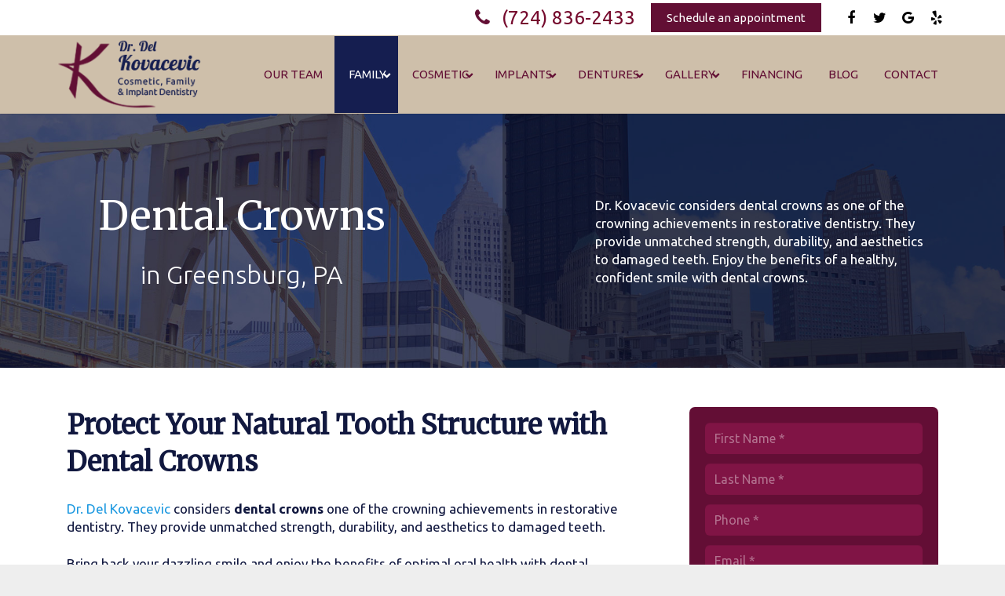

--- FILE ---
content_type: text/html; charset=UTF-8
request_url: https://www.delkovacevicdmd.com/family-dentistry/dental-crowns/
body_size: 41796
content:
<!DOCTYPE HTML>
<html class="" lang="en-US">
<head>
<meta name="google-site-verification" content="DSy3DbcNbW4HAT2-uJgBDLbfylwvNzmLLgJwTd62MdI" />
	<meta charset="UTF-8">
<script type="text/javascript">
/* <![CDATA[ */
var gform;gform||(document.addEventListener("gform_main_scripts_loaded",function(){gform.scriptsLoaded=!0}),document.addEventListener("gform/theme/scripts_loaded",function(){gform.themeScriptsLoaded=!0}),window.addEventListener("DOMContentLoaded",function(){gform.domLoaded=!0}),gform={domLoaded:!1,scriptsLoaded:!1,themeScriptsLoaded:!1,isFormEditor:()=>"function"==typeof InitializeEditor,callIfLoaded:function(o){return!(!gform.domLoaded||!gform.scriptsLoaded||!gform.themeScriptsLoaded&&!gform.isFormEditor()||(gform.isFormEditor()&&console.warn("The use of gform.initializeOnLoaded() is deprecated in the form editor context and will be removed in Gravity Forms 3.1."),o(),0))},initializeOnLoaded:function(o){gform.callIfLoaded(o)||(document.addEventListener("gform_main_scripts_loaded",()=>{gform.scriptsLoaded=!0,gform.callIfLoaded(o)}),document.addEventListener("gform/theme/scripts_loaded",()=>{gform.themeScriptsLoaded=!0,gform.callIfLoaded(o)}),window.addEventListener("DOMContentLoaded",()=>{gform.domLoaded=!0,gform.callIfLoaded(o)}))},hooks:{action:{},filter:{}},addAction:function(o,r,e,t){gform.addHook("action",o,r,e,t)},addFilter:function(o,r,e,t){gform.addHook("filter",o,r,e,t)},doAction:function(o){gform.doHook("action",o,arguments)},applyFilters:function(o){return gform.doHook("filter",o,arguments)},removeAction:function(o,r){gform.removeHook("action",o,r)},removeFilter:function(o,r,e){gform.removeHook("filter",o,r,e)},addHook:function(o,r,e,t,n){null==gform.hooks[o][r]&&(gform.hooks[o][r]=[]);var d=gform.hooks[o][r];null==n&&(n=r+"_"+d.length),gform.hooks[o][r].push({tag:n,callable:e,priority:t=null==t?10:t})},doHook:function(r,o,e){var t;if(e=Array.prototype.slice.call(e,1),null!=gform.hooks[r][o]&&((o=gform.hooks[r][o]).sort(function(o,r){return o.priority-r.priority}),o.forEach(function(o){"function"!=typeof(t=o.callable)&&(t=window[t]),"action"==r?t.apply(null,e):e[0]=t.apply(null,e)})),"filter"==r)return e[0]},removeHook:function(o,r,t,n){var e;null!=gform.hooks[o][r]&&(e=(e=gform.hooks[o][r]).filter(function(o,r,e){return!!(null!=n&&n!=o.tag||null!=t&&t!=o.priority)}),gform.hooks[o][r]=e)}});
/* ]]> */
</script>


		<title>Dental Crowns Near Me | Greensburg, PA Dentist</title>
<link data-rocket-prefetch href="https://www.google-analytics.com" rel="dns-prefetch">
<link data-rocket-prefetch href="https://www.googletagmanager.com" rel="dns-prefetch">
<link data-rocket-prefetch href="https://fonts.googleapis.com" rel="dns-prefetch">
<link data-rocket-prefetch href="https://googleads.g.doubleclick.net" rel="dns-prefetch">
<link data-rocket-prefetch href="https://www.googleadservices.com" rel="dns-prefetch">
<style id="rocket-critical-css">ul{box-sizing:border-box}:root{--wp--preset--font-size--normal:16px;--wp--preset--font-size--huge:42px}.screen-reader-text{border:0;clip-path:inset(50%);height:1px;margin:-1px;overflow:hidden;padding:0;position:absolute;width:1px;word-wrap:normal!important}.gform_wrapper ul{list-style:none!important;margin:0!important}.gform_wrapper li{margin-bottom:0!important}.l-content .gform_wrapper li{padding:0 0 16px}.gform_wrapper li:after{content:'';display:block;clear:both}.gform_wrapper .gfield_label{display:block;font-weight:bold;margin-bottom:6px}.gform_wrapper .gfield_required{margin-left:4px;color:red}.gform_wrapper textarea.large{height:250px}.gform_wrapper .ginput_complex .name_first,.gform_wrapper .ginput_complex .name_last{float:left}.gform_wrapper .ginput_complex .name_first{margin-right:2%}.gform_wrapper .ginput_complex.has_first_name.has_last_name span{width:49%}.gform_wrapper .ginput_complex span>label{display:block;font-size:0.88em;line-height:1.2em;padding:4px 0 10px;opacity:0.65}@media only screen and (max-width:479px){.gform_wrapper .ginput_complex span{float:none;width:100%!important;margin-left:0!important;margin-right:0!important}}.vc_column-inner::after{clear:both}.vc_column_container{width:100%}.vc_col-sm-12,.vc_col-sm-4,.vc_col-sm-8{position:relative;min-height:1px;padding-left:15px;padding-right:15px;-webkit-box-sizing:border-box;-moz-box-sizing:border-box;box-sizing:border-box}@media (min-width:768px){.vc_col-sm-12,.vc_col-sm-4,.vc_col-sm-8{float:left}.vc_col-sm-12{width:100%}.vc_col-sm-8{width:66.66666667%}.vc_col-sm-4{width:33.33333333%}}.wpb_text_column :last-child,.wpb_text_column p:last-child{margin-bottom:0}.wpb_content_element{margin-bottom:35px}.vc_column-inner::after,.vc_column-inner::before{content:" ";display:table}.vc_column_container{padding-left:0;padding-right:0}.vc_column_container>.vc_column-inner{box-sizing:border-box;padding-left:15px;padding-right:15px;width:100%}*{box-sizing:border-box}html{-ms-text-size-adjust:100%;-webkit-text-size-adjust:100%}body{margin:0}header,main,nav,section{display:block}a{outline:0;text-decoration:none;background-color:transparent}b{font-weight:bold}img{border:0;height:auto;max-width:100%}svg:not(:root){overflow:hidden}button,input,select,textarea{vertical-align:top;line-height:normal;text-transform:none;color:inherit;font:inherit;border:none;outline:0;margin:0}textarea{overflow:auto;height:120px;resize:vertical}button{overflow:visible}button{-webkit-appearance:button}button::-moz-focus-inner,input::-moz-focus-inner{border:0;padding:0}input::-ms-clear{display:none}ul{list-style:none;margin:0;padding:0}iframe{max-width:100%;border:none}:-webkit-full-screen-ancestor:not(iframe){-webkit-animation:none!important;animation:none!important}::-moz-placeholder{opacity:0.5;color:inherit}::-webkit-input-placeholder{color:inherit;position:static;opacity:0.5}::-webkit-input-placeholder{opacity:1}h1,h2,h3{font-family:sans-serif;line-height:1.4;margin:0 0 1.5rem;padding-top:1rem}h1:first-child,h2:first-child,h3:first-child{padding-top:0}p{margin:0 0 1.5rem}ul{list-style-type:disc;margin:0 0 1.5rem 2.5rem}ul li{margin:0 0 0.5rem}ul>li ul{margin-bottom:0.5rem;margin-top:0.5rem}p:last-child,ul:last-child{margin-bottom:0}.hidden{display:none!important}.i-cf:before,.i-cf:after{content:' ';display:table}.i-cf:after{clear:both}.header_hor .l-subheader-h{display:-webkit-box;-webkit-box-align:center}.l-subheader-cell{display:-webkit-box;-webkit-box-align:center;-webkit-box-flex:1}.l-subheader-cell.at_left{-webkit-box-pack:start}.l-subheader-cell.at_center{-webkit-box-pack:center}.l-subheader-cell.at_right{-webkit-box-pack:end}.header_hor .l-header{position:relative;z-index:2;width:100%}.header_hor .l-subheader{margin:0 auto;padding-left:40px;padding-right:40px}.header_hor .l-subheader-h{display:flex;align-items:center;position:relative;margin:0 auto;height:inherit}.l-subheader-cell{display:flex;align-items:center;flex-grow:1}.l-subheader-cell:empty{display:none}.l-subheader-cell.at_left{justify-content:flex-start}.l-subheader-cell.at_left>*{margin-right:20px}.l-subheader-cell.at_center{justify-content:center}.l-subheader-cell.at_right{justify-content:flex-end}.l-subheader-cell.at_right>*{margin-left:20px}.header_hor .l-header.pos_fixed{position:fixed;left:0;z-index:111}.w-text-h{line-height:1.5}.w-text i{opacity:0.5}i+.w-text-value{margin-left:0.6em}.w-img-h{display:block;height:inherit;overflow:hidden}.w-img img{display:block;height:inherit;width:auto}.l-header .w-socials{line-height:2em}.header_hor .l-header .w-socials-list{white-space:nowrap}.l-header .w-socials-item-link{line-height:2em;width:2em}.l-header .w-socials-item-popup{display:none!important}.l-header .w-btn{display:block;margin:0}.l-canvas{overflow:hidden;margin:0 auto}.l-main-h{margin:0 auto}.l-section{position:relative;margin:0 auto}.l-section:before{content:'';display:table}.l-section-img{position:absolute;top:0;left:0;right:0;bottom:0;background-position:center center;background-size:cover;opacity:0}.l-section-overlay{position:absolute;top:0;left:0;right:0;bottom:0}.l-section-h{position:relative;z-index:1;margin:0 auto}.l-canvas.sidebar_none .l-main-h{max-width:none}.l-canvas.sidebar_none .l-content{width:100%!important}.l-section.width_full{padding-left:0!important;padding-right:0!important}.l-section.width_full .l-section-h{max-width:none!important}.g-cols:after{display:block;content:'';clear:both}.g-cols>div{float:left}.g-cols.offset_small{margin:0 -25px}.g-cols.offset_small>div{padding-left:25px;padding-right:25px}@media (min-width:768px){.vc_col-sm-4{width:33.3333%}.vc_col-sm-8{width:66.6666%}.vc_col-sm-12{width:100%}}.w-btn,button{display:inline-block;vertical-align:middle;text-align:center;white-space:nowrap;position:relative}.w-socials-item{display:inline-block;vertical-align:top;position:relative}.w-socials-item-link{display:block;text-align:center;position:relative;overflow:hidden;z-index:0;color:inherit}.w-socials-item-link-hover{display:none;position:absolute;top:0;left:0;right:0;bottom:0}.no-touch .w-socials-item-link-hover{display:block}.w-socials-item-link:after{display:block;line-height:inherit;position:relative}.w-socials-item-link:after{font-family:fontawesome}.w-socials-item-popup{display:none;position:absolute;bottom:100%;text-align:center;white-space:nowrap;z-index:10;font-size:13px;line-height:20px;padding:3px 10px 4px;margin-bottom:6px;border-radius:3px;background-color:rgba(0,0,0,0.8);color:#fff;opacity:0;visibility:hidden;transform:translateY(-10px)}.no-touch .w-socials-item-popup{display:block}.w-socials-item-popup:after{content:'';display:block;position:absolute;left:10px;bottom:-5px;width:0;height:0;border-left:6px solid transparent;border-right:6px solid transparent;border-top:6px solid rgba(0,0,0,0.8)}.w-tabs-list{position:relative;overflow:hidden}.w-tabs-item{float:left;font-size:17px;line-height:1.5;position:relative;text-align:center}.w-tabs-item-h{display:block;color:inherit!important}.w-tabs-section-content-h{margin:0 auto}.w-tabs.accordion .w-tabs-list{display:none!important}.w-tabs.accordion .w-tabs-section-content{display:none}.wpb_widgetised_column.wpb_content_element{margin-bottom:0}.wpb_text_column h1:last-child{margin-bottom:1.5rem}.wpb_text_column p:last-child{margin-bottom:1.5em}.wpb_text_column:last-child h1:last-child,.wpb_text_column:last-child p:last-child{margin-bottom:0}button::-moz-focus-inner{padding:0;border:0}input[type="text"],input[type="email"],input[type="tel"],textarea,select{padding:0 12px;width:100%;border-radius:5px;box-shadow:0 0 0 2px transparent,0 1px 0 rgba(0,0,0,0.08) inset}textarea{padding:8px 12px}input[type="text"],input[type="email"],input[type="tel"],select{line-height:40px;height:40px}select>option{padding:4px 8px}.header_hor .l-subheader.at_middle,.header_hor .l-subheader.at_bottom{box-shadow:0 2px 0 -1px rgba(0,0,0,0.08)}.w-header-show{display:none;position:fixed;z-index:101;top:15px;right:15px;text-align:center;font-size:21px;line-height:50px;height:50px;width:50px;border-radius:5px;background-color:rgba(0,0,0,0.3);color:#fff!important;opacity:1}.w-header-show:before{content:'\f0c9';font-family:fontawesome;vertical-align:top}.l-header .w-socials-item-link{box-shadow:none!important;border-radius:0}.l-header .w-btn{font-weight:normal;text-transform:none;line-height:2.5;padding:0 1.35em;border-radius:0.33em}.l-canvas.sidebar_none .l-section{padding:0 40px}.l-section-h{padding:50px 0}.w-btn,button{font-size:15px;line-height:2.8;font-weight:bold;text-transform:uppercase;padding:0 1.8em;margin:5px 0;border-radius:0.33em;overflow:hidden;z-index:0}a.w-btn{border:none!important}.no-touch .w-btn:before{display:block;content:'';position:absolute;top:0;left:0;right:0;height:0;background-color:rgba(0,0,0,0.1)}.w-btn-label{position:relative}button{color:#fff}.w-socials-item-link{line-height:2.3em;width:2.3em;border-radius:0.25em;border:none!important}.no-touch .w-socials-item-link-hover{bottom:auto;height:0}.w-socials-item.facebook .w-socials-item-link-hover{background-color:#42599e}.w-socials-item.facebook .w-socials-item-link:after{content:'\f09a'}.w-socials-item.twitter .w-socials-item-link-hover{background-color:#55acee}.w-socials-item.twitter .w-socials-item-link:after{content:'\f099'}.w-socials-item.google .w-socials-item-link-hover{background-color:#db4437}.w-socials-item.google .w-socials-item-link:after{content:'\f0d5'}.w-socials-item.yelp .w-socials-item-link-hover{background-color:#c41200}.w-socials-item.yelp .w-socials-item-link:after{content:'\f1e9'}.w-tabs-section-content-h{padding-top:40px}.w-tabs.accordion .w-tabs-section-content-h{padding:20px 20px 30px}.w-tabs.layout_default .w-tabs-item{border-top:2px solid transparent}.w-tabs.layout_default .w-tabs-item-h{padding:14px 25px 16px}.widget{margin-bottom:45px}.widget:last-child{margin-bottom:0}.widget:not(.widget_text) ul{list-style-type:none;margin:0}.rounded_none .w-header-show,.rounded_none .w-btn,.rounded_none button,.rounded_none input,.rounded_none textarea,.rounded_none select,.rounded_none .w-socials-item-link,.rounded_none .w-socials-item-popup,.rounded_none .w-tabs-section-content{border-radius:0!important}body{overflow-x:hidden;min-width:0!important}.header_hor .l-header.pos_fixed{min-width:0!important}@media (max-width:1024px){.l-section-h{padding:40px 0}}@media (max-width:900px){.header_hor .l-subheader{padding-left:15px!important;padding-right:15px!important}.l-content{float:none!important;width:100%!important}}@media (max-width:767px){h1,h2,h3,.wpb_text_column h1:last-child{margin-bottom:1rem}.w-tabs-item{font-size:16px!important;line-height:24px}}@media (max-width:600px){.w-header-show{top:10px;right:10px}.l-canvas.sidebar_none .l-section{padding-left:25px;padding-right:25px}.l-section-h{padding:25px 0}.w-tabs.accordion .w-tabs-section-content-h{padding-top:10px;padding-bottom:20px}}.w-socials-item.google .w-socials-item-link:after{content:'\f1a0'}.gform_wrapper li.hidden_label input{margin-top:0!important}.gform_wrapper .field_sublabel_hidden_label .ginput_complex.ginput_container input[type=text]{margin-bottom:0!important}body{font-weight:normal!important}.l-canvas.sidebar_none .l-section{padding-left:0;padding-right:0}#gform_widget-2{background-color:#630e35;padding:20px 20px;border-radius:7px}#gform_widget-2 h3{display:none}.hidden_label label{display:none!important}.gform_wrapper input,.gform_wrapper select,.gform_wrapper textarea{border-radius:6px!important;font-size:16px}#gform_widget-2 .gform_wrapper input,#gform_widget-2 .gform_wrapper select,#gform_widget-2 .gform_wrapper textarea{background-color:#801445}#gform_widget-2 .gform_wrapper input,#gform_widget-2 .gform_wrapper textarea{color:white}#gform_widget-2 .gform_wrapper select{color:rgba(255,255,255,0.5)}#gform_widget-2 .gform_wrapper select option{color:white}.gform_wrapper textarea{resize:none}#gform_widget-2 .gform_wrapper .ginput_complex.has_first_name.has_last_name span{width:100%;margin-right:0}#gform_widget-2 .gform_wrapper li,#gform_widget-2 .gform_wrapper .ginput_complex .name_first{padding:0 0 12px}#gform_widget-2 ::-webkit-input-placeholder{color:white;opacity:.4;font-size:16px}#gform_widget-2 ::-moz-placeholder{color:white;opacity:.4;font-size:16px}#gform_widget-2 :-ms-input-placeholder{color:white;opacity:.4;font-size:16px}#gform_widget-2 :-moz-placeholder{color:white;opacity:.4;font-size:16px}#gform_widget-2 .gform_wrapper textarea{height:175px}.ush_text_1 i.fa{opacity:1;color:#620f34}.l-subheader.at_bottom{text-align:center}.ubermenu-main .ubermenu-item-level-0>.ubermenu-target{font-size:12px!important;padding-top:42px!important;padding-bottom:42px!important;padding-left:8px!important;padding-right:9px!important}.ubermenu-responsive-default.ubermenu-responsive{top:80px}#ubermenu-nav-main-2 .ubermenu-has-submenu-mega>.ubermenu-submenu{border:none!important;border-top:5px solid #620f34!important;box-shadow:-1px 2px 8px #1d1b1b}.dropdown-menu h2{text-align:center;font-size:1.5rem;margin-bottom:0}.dropdown-menu h2 a{color:#151e50}.dropdown-menu .ubermenu-submenu li{max-width:250px;margin:0 auto 6px}.dropdown-menu .ubermenu-submenu li a{border:1px solid #151e50;color:black!important;font-size:13px;padding:5px 10px!important}.dropdown-menu .ubermenu-submenu li a:after{content:'\f138';font-family:FontAwesome;font-size:1.2rem;color:#151e50;position:absolute;top:0;right:15px;height:100%;line-height:1.5em}.dropdown-mobile .ubermenu-submenu li a{font-size:15px;padding:7px 20px!important;margin-bottom:5px;color:#151e50!important}section[class*="-full"] .l-section-overlay{background-color:rgba(17,24,63,0.75)!important}section[class*="masthead-"] h1{color:white;font-size:2rem;line-height:1.2em}section[class*="masthead-"]>.l-section-h{padding:100px 0}.multi-line-h1 h1{font-family:"Ubuntu",sans-serif;font-size:1.5rem!important;font-weight:300;text-align:center}.masthead-cosmetic-full .multi-line-h1 h1{font-family:"Merriweather";font-size:2rem!important;line-height:1.2em;margin-bottom:0}.multi-line-h1 h1 span.h1-top{font-family:"Merriweather";font-size:2rem;line-height:1.2em;display:inline-block;margin-bottom:10px}.masthead-cosmetic-full .multi-line-h1 h1 span.h1-top{font-family:"Ubuntu",sans-serif;font-size:1.5rem!important;font-weight:300;text-align:center;margin-bottom:0}.l-content h3{font-family:"Ubuntu",sans-serif;color:#620f34;font-weight:500;font-size:1.6rem;line-height:1.2em}@media screen and (min-width:768px) and (max-width:1023px){.g-cols.offset_small>.vc_col-sm-8.wpb_column.vc_column_container+.vc_col-sm-4.wpb_column.vc_column_container{padding-left:0}.g-cols.offset_small>.vc_col-sm-8.wpb_column.vc_column_container+.vc_col-sm-4.wpb_column.vc_column_container>.vc_column-inner{padding-left:0}}@media screen and (max-width:959px){.ubermenu-responsive-default.ubermenu-responsive{display:block;position:absolute;left:0;width:100%!important}.ubermenu-responsive-toggle.ubermenu-responsive-toggle-main{background:transparent!important;color:#151e50!important;font-size:1.5rem!important;height:80px;line-height:50px}.ubermenu-main .ubermenu-item-level-0>.ubermenu-target{padding:15px 25px!important;font-size:15px!important}}@media screen and (min-width:601px){.ubermenu-responsive-default.ubermenu-responsive{top:90px}}@media screen and (min-width:768px){section[class*="masthead-"]>.l-section-h>.g-cols.offset_small{display:flex;align-items:center}.multi-line-h1 h1{font-size:2rem!important}.masthead-cosmetic-full .multi-line-h1 h1{font-size:3.2rem!important}section[class*="masthead-"] h1,.multi-line-h1 h1 span.h1-top{font-size:3.2rem}.multi-line-h1 h1 span.h1-top{margin-bottom:25px}.masthead-cosmetic-full .multi-line-h1 h1 span.h1-top{margin-bottom:0}section.sidebar-absolute{z-index:10}.sidebar-absolute .vc_col-sm-4.wpb_column.vc_column_container{position:absolute;top:initial;right:0}}@media screen and (min-width:901px){.ubermenu-responsive-default.ubermenu-responsive{top:100px}}@media screen and (min-width:960px){#ubermenu-nav-main-2 .ubermenu-has-submenu-mega>.ubermenu-submenu{display:flex;border-top:20px solid #151e50!important}[class*="dropdown-img-"] .ubermenu-content-block.ubermenu-custom-content{background-size:cover;width:100%;height:100%}[class*="dropdown-img-"] img{display:block;visibility:hidden}.dropdown-img-family .ubermenu-content-block.ubermenu-custom-content{background-image:url(https://www.delkovacevicdmd.com/wp-content/uploads/2016/08/family-dentistry-dropdown.jpg);background-position:40% 100%}.dropdown-img-cosmetic .ubermenu-content-block.ubermenu-custom-content{background-image:url(https://www.delkovacevicdmd.com/wp-content/uploads/2016/08/cosmetic-dentistry-dropdown.jpg);background-position:90% 100%}.dropdown-img-implants .ubermenu-content-block.ubermenu-custom-content{background-image:url(https://www.delkovacevicdmd.com/wp-content/uploads/2016/08/implant-dentistry-dropdown.jpg);background-position:center}.dropdown-img-gallery .ubermenu-content-block.ubermenu-custom-content{background-image:url(https://www.delkovacevicdmd.com/wp-content/uploads/2016/08/smile-gallery-dropdown.jpg);background-position:center}.dropdown-img-dentures .ubermenu-content-block.ubermenu-custom-content{background-image:url(https://www.delkovacevicdmd.com/wp-content/uploads/2017/07/dentures-dropdown.jpg);background-position:center}.ubermenu-sub-indicators .ubermenu-has-submenu-drop>.ubermenu-target:after{display:none!important}}@media screen and (min-width:1024px){.ubermenu-main .ubermenu-item-level-0>.ubermenu-target{font-size:13px!important;padding-top:41px!important;padding-bottom:41px!important;padding-left:10px!important;padding-right:10px!important}}@media screen and (min-width:1140px){.ubermenu-main .ubermenu-item-level-0>.ubermenu-target{font-size:14px!important;padding-top:40px!important;padding-bottom:41px!important;padding-left:15px!important;padding-right:15px!important}}@media screen and (min-width:1232px){.ubermenu-main .ubermenu-item-level-0>.ubermenu-target{font-size:15px!important;padding-top:39px!important;padding-bottom:40px!important;padding-left:18px!important;padding-right:15px!important}}.ubermenu,.ubermenu .ubermenu-column,.ubermenu .ubermenu-item,.ubermenu .ubermenu-nav,.ubermenu .ubermenu-retractor,.ubermenu .ubermenu-submenu,.ubermenu .ubermenu-target,.ubermenu-responsive-toggle{margin:0;padding:0;left:auto;right:auto;top:auto;bottom:auto;text-indent:0;clip:auto;position:static;background:0 0;text-transform:none;overflow:visible;z-index:10;-webkit-box-shadow:none;-moz-box-shadow:none;-o-box-shadow:none;box-shadow:none;-webkit-box-sizing:border-box;-moz-box-sizing:border-box;-ms-box-sizing:border-box;-o-box-sizing:border-box;box-sizing:border-box;vertical-align:top;line-height:1.3em;border:none;border-radius:0}.ubermenu,.ubermenu .ubermenu-column,.ubermenu .ubermenu-item,.ubermenu .ubermenu-nav,.ubermenu .ubermenu-retractor,.ubermenu .ubermenu-submenu,.ubermenu .ubermenu-target,.ubermenu-responsive-toggle{height:auto;width:auto;max-height:none;min-height:0}.ubermenu .ubermenu-submenu-drop{-webkit-backface-visibility:hidden;-moz-backface-visibility:hidden;backface-visibility:hidden;-moz-transform:translateZ(0);-webkit-transform:translateZ(0)}.ubermenu{display:block;background:#fff;line-height:1.3em;text-align:left}.ubermenu-bound-inner .ubermenu-nav{position:relative}.ubermenu,.ubermenu-nav{overflow:visible!important;z-index:100}.ubermenu-nav{text-align:inherit}.ubermenu-nav,.ubermenu-submenu{display:block;margin:0;padding:0;list-style:none}.ubermenu-responsive-toggle{display:none;text-decoration:none;max-width:100%}.ubermenu-responsive-toggle .fas{width:1.3em;text-align:center;margin-right:.6em}.ubermenu-responsive-toggle-icon-only .fas{margin-right:0}.ubermenu-responsive-toggle-content-align-left{text-align:left}.ubermenu-bar-align-full{clear:both}.ubermenu .ubermenu-item{text-align:left;display:inline-block;vertical-align:top}.ubermenu .ubermenu-item-level-0{vertical-align:bottom;-moz-backface-visibility:visible;backface-visibility:visible}.ubermenu .ubermenu-item.ubermenu-item-level-0{float:none}.ubermenu-items-align-left.ubermenu-horizontal .ubermenu-item.ubermenu-item-level-0{float:left}body:not(.rtl) .ubermenu.ubermenu-horizontal .ubermenu-item-level-0:first-child>.ubermenu-target{border-left:none}.ubermenu .ubermenu-custom-content-padded,.ubermenu .ubermenu-retractor,.ubermenu .ubermenu-submenu-type-stack>.ubermenu-item-normal>.ubermenu-target,.ubermenu .ubermenu-target,.ubermenu-responsive-toggle{padding:15px 20px}.ubermenu .ubermenu-submenu .ubermenu-submenu-type-stack{width:auto}.ubermenu .ubermenu-submenu-type-stack{padding-top:10px;padding-bottom:10px}.ubermenu .ubermenu-item-type-column>.ubermenu-submenu-type-stack{padding-top:0}.ubermenu .ubermenu-item-type-column>.ubermenu-submenu-type-stack>.ubermenu-item-normal:first-child{margin-top:10px}.ubermenu .ubermenu-submenu-type-stack>.ubermenu-item-normal>.ubermenu-target{padding-top:5px;padding-bottom:5px}.ubermenu .ubermenu-target{display:block;text-decoration:none;position:relative}.ubermenu .ubermenu-submenu .ubermenu-target{backface-visibility:hidden}.ubermenu-sub-indicators .ubermenu-has-submenu-drop>.ubermenu-target>.ubermenu-sub-indicator{position:absolute;right:10px;top:50%;margin-top:-6px}.ubermenu-sub-indicators .ubermenu-has-submenu-drop>.ubermenu-target{padding-right:25px}.ubermenu.ubermenu-submenu-indicator-closes .ubermenu-sub-indicator-close{position:absolute;right:0;top:0;width:28px;text-align:center;vertical-align:bottom;display:none;height:100%}.ubermenu.ubermenu-submenu-indicator-closes .ubermenu-sub-indicator-close>[class^=fa]{display:inline-block;position:absolute;top:50%;margin-top:-.4em;left:0;width:100%}.ubermenu .ubermenu-target-text{display:inline-block;vertical-align:baseline;font-family:inherit;font-weight:inherit;color:inherit}.ubermenu .ubermenu-column{max-width:100%}.ubermenu .ubermenu-item .ubermenu-submenu-drop{position:absolute;z-index:500;top:-10000px;height:0;max-height:0;visibility:hidden;overflow:hidden}.ubermenu .ubermenu-item:not(.ubermenu-active) .ubermenu-submenu-drop{min-height:0!important}.ubermenu .ubermenu-item .ubermenu-submenu-drop{box-shadow:0 0 20px rgba(0,0,0,.15)}.ubermenu .ubermenu-item-level-0>.ubermenu-submenu-drop{clip:rect(0,5000px,5000px,-5000px)}.ubermenu .ubermenu-submenu-drop.ubermenu-submenu-align-full_width{left:0}.ubermenu .ubermenu-submenu-drop.ubermenu-submenu-align-full_width{width:100%}.ubermenu .ubermenu-retractor{display:block;clear:both;text-align:center}.ubermenu .ubermenu-submenu-type-stack>.ubermenu-item{display:block}.ubermenu .ubermenu-submenu-type-stack>.ubermenu-item.ubermenu-column-auto{width:100%;display:block;float:none;min-width:0}.ubermenu-transition-shift .ubermenu-item .ubermenu-submenu-drop{margin-top:20px;top:auto;opacity:0}.ubermenu:not(.ubermenu-transition-slide) .ubermenu-submenu.ubermenu-submenu-type-mega{max-height:600px;overflow-y:auto;-webkit-overflow-scrolling:touch}.ubermenu.ubermenu-disable-submenu-scroll .ubermenu-item>.ubermenu-submenu.ubermenu-submenu-type-mega{overflow:hidden}.ubermenu .ubermenu-submenu .ubermenu-column{display:block;float:left;width:auto}.ubermenu .ubermenu-submenu .ubermenu-column-auto{min-width:100px;width:auto}.ubermenu .ubermenu-nav .ubermenu-column-2-5{width:40%}.ubermenu .ubermenu-nav .ubermenu-column-3-5{width:60%}.ubermenu .ubermenu-column:after,.ubermenu .ubermenu-content-block:after,.ubermenu .ubermenu-submenu:after,.ubermenu:after{content:"";display:table;clear:both}.ubermenu{background:0 0}.ubermenu-submenu-drop{background:#fff}@media screen and (min-width:960px){.ubermenu-responsive-default.ubermenu{display:block!important}.ubermenu-responsive-default.ubermenu-responsive .ubermenu-item.ubermenu-hide-desktop{display:none!important}.ubermenu-responsive-default.ubermenu-responsive.ubermenu-retractors-responsive .ubermenu-retractor-mobile{display:none}}@media screen and (max-width:959px){.ubermenu-responsive-toggle{display:block}.ubermenu-responsive-default.ubermenu-responsive{width:100%;max-height:600px;visibility:visible;overflow:visible}.ubermenu-responsive-default.ubermenu-responsive.ubermenu{margin:0}.ubermenu-responsive-default.ubermenu-responsive.ubermenu .ubermenu-nav{display:block}.ubermenu-responsive-default.ubermenu-responsive.ubermenu-responsive-collapse{max-height:none;visibility:visible;overflow:visible}.ubermenu-responsive-default.ubermenu-responsive.ubermenu-responsive-collapse{max-height:0;overflow:hidden!important;visibility:hidden}.ubermenu-responsive-default.ubermenu-responsive.ubermenu-responsive-collapse:not(.ubermenu-in-transition){border-top-width:0;border-bottom-width:0}.ubermenu-responsive-default.ubermenu-responsive.ubermenu-responsive-collapse .ubermenu-item .ubermenu-submenu{display:none}.ubermenu-responsive-default.ubermenu-responsive .ubermenu-item-level-0{width:50%}.ubermenu-responsive-default.ubermenu-responsive .ubermenu-item.ubermenu-item-level-0>.ubermenu-target{border:none;box-shadow:none}.ubermenu-responsive-default.ubermenu-responsive .ubermenu-nav .ubermenu-item .ubermenu-submenu.ubermenu-submenu-drop{width:100%;min-width:100%;max-width:100%;top:auto;left:0!important}.ubermenu-responsive-default.ubermenu-responsive .ubermenu-submenu.ubermenu-submenu-type-mega>.ubermenu-item.ubermenu-column{min-height:0;border-left:none;float:left;display:block}.ubermenu-responsive-default.ubermenu.ubermenu-responsive .ubermenu-column,.ubermenu-responsive-default.ubermenu.ubermenu-responsive .ubermenu-column-auto{min-width:50%}.ubermenu-responsive-default.ubermenu.ubermenu-responsive .ubermenu-column:nth-of-type(odd){clear:both}.ubermenu-responsive-default.ubermenu-responsive .ubermenu-submenu-type-stack .ubermenu-column,.ubermenu-responsive-default.ubermenu-responsive .ubermenu-submenu-type-stack .ubermenu-column-auto{width:100%;max-width:100%}.ubermenu-responsive-default.ubermenu-responsive .ubermenu-item.ubermenu-hide-mobile{display:none!important}}@media screen and (max-width:480px){.ubermenu-responsive-default.ubermenu.ubermenu-responsive .ubermenu-item-level-0{width:100%}.ubermenu-responsive-default.ubermenu.ubermenu-responsive .ubermenu-column,.ubermenu-responsive-default.ubermenu.ubermenu-responsive .ubermenu-column-auto{min-width:100%}}.ubermenu-skin-vanilla{font-size:12px;color:#888}.ubermenu-skin-vanilla .ubermenu-target{color:#999}.ubermenu-skin-vanilla.ubermenu-responsive-toggle{background:#f9f9f9;color:#888;font-size:12px;text-transform:none;font-weight:normal}.ubermenu-skin-vanilla{border:none;background:transparent}.ubermenu-skin-vanilla .ubermenu-item-level-0.ubermenu-current-menu-ancestor>.ubermenu-target{color:#444;background:transparent}.ubermenu-skin-vanilla .ubermenu-item-level-0>.ubermenu-target{font-weight:normal;color:#888;text-transform:none;border-left:none}body:not(.rtl) .ubermenu-skin-vanilla.ubermenu-horizontal .ubermenu-item-level-0:first-child>.ubermenu-target{box-shadow:none}.ubermenu-skin-vanilla .ubermenu-submenu.ubermenu-submenu-drop{background:#f9f9f9;border:1px solid #e0e0e0}.ubermenu-skin-vanilla.ubermenu-horizontal .ubermenu-item-level-0>.ubermenu-submenu-drop{border-top:1px solid #e0e0e0}.ubermenu-skin-vanilla .ubermenu-submenu,.ubermenu-skin-vanilla .ubermenu-submenu .ubermenu-target{color:#999}.ubermenu-skin-vanilla .ubermenu-submenu .ubermenu-current-menu-item>.ubermenu-target{color:#444;background:transparent}.ubermenu-skin-vanilla .ubermenu-submenu-drop{border-bottom-width:3px}.fa,.fas{-moz-osx-font-smoothing:grayscale;-webkit-font-smoothing:antialiased;display:inline-block;font-style:normal;font-variant:normal;text-rendering:auto;line-height:1}.fa-angle-down:before{content:"\f107"}.fa-bars:before{content:"\f0c9"}.fa-phone:before{content:"\f095"}.fa-times:before{content:"\f00d"}@font-face{font-family:"Font Awesome 5 Free";font-style:normal;font-weight:400;font-display:block;src:url(https://www.delkovacevicdmd.com/wp-content/plugins/ubermenu/assets/fontawesome/webfonts/fa-regular-400.eot);src:url(https://www.delkovacevicdmd.com/wp-content/plugins/ubermenu/assets/fontawesome/webfonts/fa-regular-400.eot?#iefix) format("embedded-opentype"),url(https://www.delkovacevicdmd.com/wp-content/plugins/ubermenu/assets/fontawesome/webfonts/fa-regular-400.woff2) format("woff2"),url(https://www.delkovacevicdmd.com/wp-content/plugins/ubermenu/assets/fontawesome/webfonts/fa-regular-400.woff) format("woff"),url(https://www.delkovacevicdmd.com/wp-content/plugins/ubermenu/assets/fontawesome/webfonts/fa-regular-400.ttf) format("truetype"),url(https://www.delkovacevicdmd.com/wp-content/plugins/ubermenu/assets/fontawesome/webfonts/fa-regular-400.svg#fontawesome) format("svg")}@font-face{font-family:"Font Awesome 5 Free";font-style:normal;font-weight:900;font-display:block;src:url(https://www.delkovacevicdmd.com/wp-content/plugins/ubermenu/assets/fontawesome/webfonts/fa-solid-900.eot);src:url(https://www.delkovacevicdmd.com/wp-content/plugins/ubermenu/assets/fontawesome/webfonts/fa-solid-900.eot?#iefix) format("embedded-opentype"),url(https://www.delkovacevicdmd.com/wp-content/plugins/ubermenu/assets/fontawesome/webfonts/fa-solid-900.woff2) format("woff2"),url(https://www.delkovacevicdmd.com/wp-content/plugins/ubermenu/assets/fontawesome/webfonts/fa-solid-900.woff) format("woff"),url(https://www.delkovacevicdmd.com/wp-content/plugins/ubermenu/assets/fontawesome/webfonts/fa-solid-900.ttf) format("truetype"),url(https://www.delkovacevicdmd.com/wp-content/plugins/ubermenu/assets/fontawesome/webfonts/fa-solid-900.svg#fontawesome) format("svg")}.fa,.fas{font-family:"Font Awesome 5 Free"}.fa,.fas{font-weight:900}.upb_row_bg{overflow:hidden}.upb_row_bg{right:0;left:0;height:100%;top:0;bottom:0}.wpb_column,.wpb_row{position:relative}.upb_row_bg{position:absolute;width:100%;background-position:center center;z-index:0}.wpb_column,.wpb_row{position:relative}.vc_col-sm-12,.vc_col-sm-4,.vc_col-sm-8{float:left}.vc_col-sm-12{width:100%}.vc_col-sm-8{width:66.66666667%}.vc_col-sm-4{width:33.33333333%}@font-face{font-family:'FontAwesome';src:url(https://www.delkovacevicdmd.com/wp-content/plugins/cf7-image-captcha-pro/fonts/fontawesome-webfont.eot?v=4.7.0);src:url(https://www.delkovacevicdmd.com/wp-content/plugins/cf7-image-captcha-pro/fonts/fontawesome-webfont.eot?#iefix&v=4.7.0) format('embedded-opentype'),url(https://www.delkovacevicdmd.com/wp-content/plugins/cf7-image-captcha-pro/fonts/fontawesome-webfont.woff2?v=4.7.0) format('woff2'),url(https://www.delkovacevicdmd.com/wp-content/plugins/cf7-image-captcha-pro/fonts/fontawesome-webfont.woff?v=4.7.0) format('woff'),url(https://www.delkovacevicdmd.com/wp-content/plugins/cf7-image-captcha-pro/fonts/fontawesome-webfont.ttf?v=4.7.0) format('truetype'),url(https://www.delkovacevicdmd.com/wp-content/plugins/cf7-image-captcha-pro/fonts/fontawesome-webfont.svg?v=4.7.0#fontawesomeregular) format('svg');font-weight:normal;font-style:normal}.fa{display:inline-block;font:normal normal normal 14px/1 FontAwesome;font-size:inherit;text-rendering:auto;-webkit-font-smoothing:antialiased;-moz-osx-font-smoothing:grayscale}.fa-times:before{content:"\f00d"}.fa-phone:before{content:"\f095"}.fa-bars:before{content:"\f0c9"}.fa-angle-down:before{content:"\f107"}.ai1ic_screenreader{display:inline-block!important;position:absolute!important;top:-10000rem;left:10px;z-index:99999;background:#eee!important;border:2px solid transparent!important;border-radius:50%!important;width:24px;height:24px;line-height:1;padding:0}.ai1ic_screenreader svg{width:24px;height:24px;padding:0}body .ai1ic-fields input{position:absolute;transform:scale(0)}</style><link rel="preload" data-rocket-preload as="image" href="https://www.delkovacevicdmd.com/wp-content/uploads/2016/07/masthead-inner.jpg" fetchpriority="high">

	<meta name='robots' content='index, follow, max-image-preview:large, max-snippet:-1, max-video-preview:-1' />
	<style>img:is([sizes="auto" i], [sizes^="auto," i]) { contain-intrinsic-size: 3000px 1500px }</style>
	
	<!-- This site is optimized with the Yoast SEO plugin v26.4 - https://yoast.com/wordpress/plugins/seo/ -->
	<meta name="description" content="Restore cracked, chipped, or broken teeth with durable dental crowns in Greensburg, West Mifflin, and Monroeville. Improve your smile and oral health. Call today." />
	<link rel="canonical" href="https://www.delkovacevicdmd.com/family-dentistry/dental-crowns/" />
	<meta property="og:locale" content="en_US" />
	<meta property="og:type" content="article" />
	<meta property="og:title" content="Dental Crowns Near Me | Greensburg, PA Dentist" />
	<meta property="og:description" content="Restore cracked, chipped, or broken teeth with durable dental crowns in Greensburg, West Mifflin, and Monroeville. Improve your smile and oral health. Call today." />
	<meta property="og:url" content="https://www.delkovacevicdmd.com/family-dentistry/dental-crowns/" />
	<meta property="og:site_name" content="Del Kovacevic DMD" />
	<meta property="article:publisher" content="https://www.facebook.com/KovacevicDMD" />
	<meta property="article:modified_time" content="2024-08-14T20:38:58+00:00" />
	<meta property="og:image" content="https://www.delkovacevicdmd.com/wp-content/uploads/2021/01/shutterstock_1260385099-300x237.jpg" />
	<meta name="twitter:card" content="summary_large_image" />
	<meta name="twitter:site" content="@DelKovacevicDMD" />
	<meta name="twitter:label1" content="Est. reading time" />
	<meta name="twitter:data1" content="7 minutes" />
	<script type="application/ld+json" class="yoast-schema-graph">{"@context":"https://schema.org","@graph":[{"@type":"WebPage","@id":"https://www.delkovacevicdmd.com/family-dentistry/dental-crowns/","url":"https://www.delkovacevicdmd.com/family-dentistry/dental-crowns/","name":"Dental Crowns Near Me | Greensburg, PA Dentist","isPartOf":{"@id":"https://www.delkovacevicdmd.com/#website"},"primaryImageOfPage":{"@id":"https://www.delkovacevicdmd.com/family-dentistry/dental-crowns/#primaryimage"},"image":{"@id":"https://www.delkovacevicdmd.com/family-dentistry/dental-crowns/#primaryimage"},"thumbnailUrl":"https://www.delkovacevicdmd.com/wp-content/uploads/2021/01/shutterstock_1260385099-300x237.jpg","datePublished":"2019-08-09T20:27:41+00:00","dateModified":"2024-08-14T20:38:58+00:00","description":"Restore cracked, chipped, or broken teeth with durable dental crowns in Greensburg, West Mifflin, and Monroeville. Improve your smile and oral health. Call today.","breadcrumb":{"@id":"https://www.delkovacevicdmd.com/family-dentistry/dental-crowns/#breadcrumb"},"inLanguage":"en-US","potentialAction":[{"@type":"ReadAction","target":["https://www.delkovacevicdmd.com/family-dentistry/dental-crowns/"]}]},{"@type":"ImageObject","inLanguage":"en-US","@id":"https://www.delkovacevicdmd.com/family-dentistry/dental-crowns/#primaryimage","url":"https://www.delkovacevicdmd.com/wp-content/uploads/2021/01/shutterstock_1260385099.jpg","contentUrl":"https://www.delkovacevicdmd.com/wp-content/uploads/2021/01/shutterstock_1260385099.jpg","width":5500,"height":4336,"caption":"Dental crown premolar tooth assembly process. Medically accurate 3D illustration of human teeth treatment in Greensburg, PA"},{"@type":"BreadcrumbList","@id":"https://www.delkovacevicdmd.com/family-dentistry/dental-crowns/#breadcrumb","itemListElement":[{"@type":"ListItem","position":1,"name":"Home","item":"https://www.delkovacevicdmd.com/"},{"@type":"ListItem","position":2,"name":"Family Dentistry","item":"https://www.delkovacevicdmd.com/family-dentistry/"},{"@type":"ListItem","position":3,"name":"Dental Crowns"}]},{"@type":"WebSite","@id":"https://www.delkovacevicdmd.com/#website","url":"https://www.delkovacevicdmd.com/","name":"Del Kovacevic DMD","description":"","publisher":{"@id":"https://www.delkovacevicdmd.com/#organization"},"potentialAction":[{"@type":"SearchAction","target":{"@type":"EntryPoint","urlTemplate":"https://www.delkovacevicdmd.com/?s={search_term_string}"},"query-input":{"@type":"PropertyValueSpecification","valueRequired":true,"valueName":"search_term_string"}}],"inLanguage":"en-US"},{"@type":"Organization","@id":"https://www.delkovacevicdmd.com/#organization","name":"Dr. Del Kovacevic, DMD","url":"https://www.delkovacevicdmd.com/","logo":{"@type":"ImageObject","inLanguage":"en-US","@id":"https://www.delkovacevicdmd.com/#/schema/logo/image/","url":"https://www.delkovacevicdmd.com/wp-content/uploads/2017/07/del-kovacevic-dmd-logo.png","contentUrl":"https://www.delkovacevicdmd.com/wp-content/uploads/2017/07/del-kovacevic-dmd-logo.png","width":210,"height":100,"caption":"Dr. Del Kovacevic, DMD"},"image":{"@id":"https://www.delkovacevicdmd.com/#/schema/logo/image/"},"sameAs":["https://www.facebook.com/KovacevicDMD","https://x.com/DelKovacevicDMD"]}]}</script>
	<!-- / Yoast SEO plugin. -->


<link rel='dns-prefetch' href='//fonts.googleapis.com' />
<link rel="alternate" type="application/rss+xml" title="Del Kovacevic DMD &raquo; Feed" href="https://www.delkovacevicdmd.com/feed/" />
<link rel="alternate" type="application/rss+xml" title="Del Kovacevic DMD &raquo; Comments Feed" href="https://www.delkovacevicdmd.com/comments/feed/" />
<meta name="viewport" content="width=device-width, initial-scale=1">
<meta name="SKYPE_TOOLBAR" content="SKYPE_TOOLBAR_PARSER_COMPATIBLE">
<meta name="og:title" content="Dental Crowns">
<meta name="og:type" content="website">
<meta name="og:url" content="https://www.delkovacevicdmd.com/family-dentistry/dental-crowns/">
<link rel='preload'  href='https://www.delkovacevicdmd.com/wp-includes/css/dist/block-library/style.min.css?ver=6.8.3' data-rocket-async="style" as="style" onload="this.onload=null;this.rel='stylesheet'" onerror="this.removeAttribute('data-rocket-async')"  type='text/css' media='all' />
<style id='classic-theme-styles-inline-css' type='text/css'>
/*! This file is auto-generated */
.wp-block-button__link{color:#fff;background-color:#32373c;border-radius:9999px;box-shadow:none;text-decoration:none;padding:calc(.667em + 2px) calc(1.333em + 2px);font-size:1.125em}.wp-block-file__button{background:#32373c;color:#fff;text-decoration:none}
</style>
<style id='global-styles-inline-css' type='text/css'>
:root{--wp--preset--aspect-ratio--square: 1;--wp--preset--aspect-ratio--4-3: 4/3;--wp--preset--aspect-ratio--3-4: 3/4;--wp--preset--aspect-ratio--3-2: 3/2;--wp--preset--aspect-ratio--2-3: 2/3;--wp--preset--aspect-ratio--16-9: 16/9;--wp--preset--aspect-ratio--9-16: 9/16;--wp--preset--color--black: #000000;--wp--preset--color--cyan-bluish-gray: #abb8c3;--wp--preset--color--white: #ffffff;--wp--preset--color--pale-pink: #f78da7;--wp--preset--color--vivid-red: #cf2e2e;--wp--preset--color--luminous-vivid-orange: #ff6900;--wp--preset--color--luminous-vivid-amber: #fcb900;--wp--preset--color--light-green-cyan: #7bdcb5;--wp--preset--color--vivid-green-cyan: #00d084;--wp--preset--color--pale-cyan-blue: #8ed1fc;--wp--preset--color--vivid-cyan-blue: #0693e3;--wp--preset--color--vivid-purple: #9b51e0;--wp--preset--gradient--vivid-cyan-blue-to-vivid-purple: linear-gradient(135deg,rgba(6,147,227,1) 0%,rgb(155,81,224) 100%);--wp--preset--gradient--light-green-cyan-to-vivid-green-cyan: linear-gradient(135deg,rgb(122,220,180) 0%,rgb(0,208,130) 100%);--wp--preset--gradient--luminous-vivid-amber-to-luminous-vivid-orange: linear-gradient(135deg,rgba(252,185,0,1) 0%,rgba(255,105,0,1) 100%);--wp--preset--gradient--luminous-vivid-orange-to-vivid-red: linear-gradient(135deg,rgba(255,105,0,1) 0%,rgb(207,46,46) 100%);--wp--preset--gradient--very-light-gray-to-cyan-bluish-gray: linear-gradient(135deg,rgb(238,238,238) 0%,rgb(169,184,195) 100%);--wp--preset--gradient--cool-to-warm-spectrum: linear-gradient(135deg,rgb(74,234,220) 0%,rgb(151,120,209) 20%,rgb(207,42,186) 40%,rgb(238,44,130) 60%,rgb(251,105,98) 80%,rgb(254,248,76) 100%);--wp--preset--gradient--blush-light-purple: linear-gradient(135deg,rgb(255,206,236) 0%,rgb(152,150,240) 100%);--wp--preset--gradient--blush-bordeaux: linear-gradient(135deg,rgb(254,205,165) 0%,rgb(254,45,45) 50%,rgb(107,0,62) 100%);--wp--preset--gradient--luminous-dusk: linear-gradient(135deg,rgb(255,203,112) 0%,rgb(199,81,192) 50%,rgb(65,88,208) 100%);--wp--preset--gradient--pale-ocean: linear-gradient(135deg,rgb(255,245,203) 0%,rgb(182,227,212) 50%,rgb(51,167,181) 100%);--wp--preset--gradient--electric-grass: linear-gradient(135deg,rgb(202,248,128) 0%,rgb(113,206,126) 100%);--wp--preset--gradient--midnight: linear-gradient(135deg,rgb(2,3,129) 0%,rgb(40,116,252) 100%);--wp--preset--font-size--small: 13px;--wp--preset--font-size--medium: 20px;--wp--preset--font-size--large: 36px;--wp--preset--font-size--x-large: 42px;--wp--preset--spacing--20: 0.44rem;--wp--preset--spacing--30: 0.67rem;--wp--preset--spacing--40: 1rem;--wp--preset--spacing--50: 1.5rem;--wp--preset--spacing--60: 2.25rem;--wp--preset--spacing--70: 3.38rem;--wp--preset--spacing--80: 5.06rem;--wp--preset--shadow--natural: 6px 6px 9px rgba(0, 0, 0, 0.2);--wp--preset--shadow--deep: 12px 12px 50px rgba(0, 0, 0, 0.4);--wp--preset--shadow--sharp: 6px 6px 0px rgba(0, 0, 0, 0.2);--wp--preset--shadow--outlined: 6px 6px 0px -3px rgba(255, 255, 255, 1), 6px 6px rgba(0, 0, 0, 1);--wp--preset--shadow--crisp: 6px 6px 0px rgba(0, 0, 0, 1);}:where(.is-layout-flex){gap: 0.5em;}:where(.is-layout-grid){gap: 0.5em;}body .is-layout-flex{display: flex;}.is-layout-flex{flex-wrap: wrap;align-items: center;}.is-layout-flex > :is(*, div){margin: 0;}body .is-layout-grid{display: grid;}.is-layout-grid > :is(*, div){margin: 0;}:where(.wp-block-columns.is-layout-flex){gap: 2em;}:where(.wp-block-columns.is-layout-grid){gap: 2em;}:where(.wp-block-post-template.is-layout-flex){gap: 1.25em;}:where(.wp-block-post-template.is-layout-grid){gap: 1.25em;}.has-black-color{color: var(--wp--preset--color--black) !important;}.has-cyan-bluish-gray-color{color: var(--wp--preset--color--cyan-bluish-gray) !important;}.has-white-color{color: var(--wp--preset--color--white) !important;}.has-pale-pink-color{color: var(--wp--preset--color--pale-pink) !important;}.has-vivid-red-color{color: var(--wp--preset--color--vivid-red) !important;}.has-luminous-vivid-orange-color{color: var(--wp--preset--color--luminous-vivid-orange) !important;}.has-luminous-vivid-amber-color{color: var(--wp--preset--color--luminous-vivid-amber) !important;}.has-light-green-cyan-color{color: var(--wp--preset--color--light-green-cyan) !important;}.has-vivid-green-cyan-color{color: var(--wp--preset--color--vivid-green-cyan) !important;}.has-pale-cyan-blue-color{color: var(--wp--preset--color--pale-cyan-blue) !important;}.has-vivid-cyan-blue-color{color: var(--wp--preset--color--vivid-cyan-blue) !important;}.has-vivid-purple-color{color: var(--wp--preset--color--vivid-purple) !important;}.has-black-background-color{background-color: var(--wp--preset--color--black) !important;}.has-cyan-bluish-gray-background-color{background-color: var(--wp--preset--color--cyan-bluish-gray) !important;}.has-white-background-color{background-color: var(--wp--preset--color--white) !important;}.has-pale-pink-background-color{background-color: var(--wp--preset--color--pale-pink) !important;}.has-vivid-red-background-color{background-color: var(--wp--preset--color--vivid-red) !important;}.has-luminous-vivid-orange-background-color{background-color: var(--wp--preset--color--luminous-vivid-orange) !important;}.has-luminous-vivid-amber-background-color{background-color: var(--wp--preset--color--luminous-vivid-amber) !important;}.has-light-green-cyan-background-color{background-color: var(--wp--preset--color--light-green-cyan) !important;}.has-vivid-green-cyan-background-color{background-color: var(--wp--preset--color--vivid-green-cyan) !important;}.has-pale-cyan-blue-background-color{background-color: var(--wp--preset--color--pale-cyan-blue) !important;}.has-vivid-cyan-blue-background-color{background-color: var(--wp--preset--color--vivid-cyan-blue) !important;}.has-vivid-purple-background-color{background-color: var(--wp--preset--color--vivid-purple) !important;}.has-black-border-color{border-color: var(--wp--preset--color--black) !important;}.has-cyan-bluish-gray-border-color{border-color: var(--wp--preset--color--cyan-bluish-gray) !important;}.has-white-border-color{border-color: var(--wp--preset--color--white) !important;}.has-pale-pink-border-color{border-color: var(--wp--preset--color--pale-pink) !important;}.has-vivid-red-border-color{border-color: var(--wp--preset--color--vivid-red) !important;}.has-luminous-vivid-orange-border-color{border-color: var(--wp--preset--color--luminous-vivid-orange) !important;}.has-luminous-vivid-amber-border-color{border-color: var(--wp--preset--color--luminous-vivid-amber) !important;}.has-light-green-cyan-border-color{border-color: var(--wp--preset--color--light-green-cyan) !important;}.has-vivid-green-cyan-border-color{border-color: var(--wp--preset--color--vivid-green-cyan) !important;}.has-pale-cyan-blue-border-color{border-color: var(--wp--preset--color--pale-cyan-blue) !important;}.has-vivid-cyan-blue-border-color{border-color: var(--wp--preset--color--vivid-cyan-blue) !important;}.has-vivid-purple-border-color{border-color: var(--wp--preset--color--vivid-purple) !important;}.has-vivid-cyan-blue-to-vivid-purple-gradient-background{background: var(--wp--preset--gradient--vivid-cyan-blue-to-vivid-purple) !important;}.has-light-green-cyan-to-vivid-green-cyan-gradient-background{background: var(--wp--preset--gradient--light-green-cyan-to-vivid-green-cyan) !important;}.has-luminous-vivid-amber-to-luminous-vivid-orange-gradient-background{background: var(--wp--preset--gradient--luminous-vivid-amber-to-luminous-vivid-orange) !important;}.has-luminous-vivid-orange-to-vivid-red-gradient-background{background: var(--wp--preset--gradient--luminous-vivid-orange-to-vivid-red) !important;}.has-very-light-gray-to-cyan-bluish-gray-gradient-background{background: var(--wp--preset--gradient--very-light-gray-to-cyan-bluish-gray) !important;}.has-cool-to-warm-spectrum-gradient-background{background: var(--wp--preset--gradient--cool-to-warm-spectrum) !important;}.has-blush-light-purple-gradient-background{background: var(--wp--preset--gradient--blush-light-purple) !important;}.has-blush-bordeaux-gradient-background{background: var(--wp--preset--gradient--blush-bordeaux) !important;}.has-luminous-dusk-gradient-background{background: var(--wp--preset--gradient--luminous-dusk) !important;}.has-pale-ocean-gradient-background{background: var(--wp--preset--gradient--pale-ocean) !important;}.has-electric-grass-gradient-background{background: var(--wp--preset--gradient--electric-grass) !important;}.has-midnight-gradient-background{background: var(--wp--preset--gradient--midnight) !important;}.has-small-font-size{font-size: var(--wp--preset--font-size--small) !important;}.has-medium-font-size{font-size: var(--wp--preset--font-size--medium) !important;}.has-large-font-size{font-size: var(--wp--preset--font-size--large) !important;}.has-x-large-font-size{font-size: var(--wp--preset--font-size--x-large) !important;}
:where(.wp-block-post-template.is-layout-flex){gap: 1.25em;}:where(.wp-block-post-template.is-layout-grid){gap: 1.25em;}
:where(.wp-block-columns.is-layout-flex){gap: 2em;}:where(.wp-block-columns.is-layout-grid){gap: 2em;}
:root :where(.wp-block-pullquote){font-size: 1.5em;line-height: 1.6;}
</style>
<link data-minify="1" rel='preload'  href='https://www.delkovacevicdmd.com/wp-content/cache/min/1/wp-content/plugins/custom-vc-column-layout/custom_vc_layout.css?ver=1769097393' data-rocket-async="style" as="style" onload="this.onload=null;this.rel='stylesheet'" onerror="this.removeAttribute('data-rocket-async')"  type='text/css' media='all' />
<link data-minify="1" rel='preload'  href='https://www.delkovacevicdmd.com/wp-content/cache/min/1/wp-content/plugins/email-subscribers/lite/public/css/email-subscribers-public.css?ver=1769097393' data-rocket-async="style" as="style" onload="this.onload=null;this.rel='stylesheet'" onerror="this.removeAttribute('data-rocket-async')"  type='text/css' media='all' />
<link data-minify="1" rel='preload'  href='https://www.delkovacevicdmd.com/wp-content/cache/min/1/wp-content/plugins/twenty20/assets/css/twenty20.css?ver=1769097393' data-rocket-async="style" as="style" onload="this.onload=null;this.rel='stylesheet'" onerror="this.removeAttribute('data-rocket-async')"  type='text/css' media='all' />
<link rel='preload'  href='https://fonts.googleapis.com/css?family=Merriweather%3A400&#038;subset=latin&#038;ver=6.8.3' data-rocket-async="style" as="style" onload="this.onload=null;this.rel='stylesheet'" onerror="this.removeAttribute('data-rocket-async')"  type='text/css' media='all' />
<link rel='preload'  href='https://fonts.googleapis.com/css?family=Ubuntu%3A300%2C400%2C500%2C700&#038;subset=latin&#038;ver=6.8.3' data-rocket-async="style" as="style" onload="this.onload=null;this.rel='stylesheet'" onerror="this.removeAttribute('data-rocket-async')"  type='text/css' media='all' />
<link rel='preload'  href='https://fonts.googleapis.com/css?family=Open+Sans%3A400%2C700&#038;subset=latin&#038;ver=6.8.3' data-rocket-async="style" as="style" onload="this.onload=null;this.rel='stylesheet'" onerror="this.removeAttribute('data-rocket-async')"  type='text/css' media='all' />
<link data-minify="1" rel='preload'  href='https://www.delkovacevicdmd.com/wp-content/cache/min/1/wp-content/themes/goFrame/css/us.gravityforms.css?ver=1769097393' data-rocket-async="style" as="style" onload="this.onload=null;this.rel='stylesheet'" onerror="this.removeAttribute('data-rocket-async')"  type='text/css' media='all' />
<link data-minify="1" rel='preload'  href='https://www.delkovacevicdmd.com/wp-content/cache/min/1/wp-content/plugins/js_composer/assets/css/js_composer.min.css?ver=1769097394' data-rocket-async="style" as="style" onload="this.onload=null;this.rel='stylesheet'" onerror="this.removeAttribute('data-rocket-async')"  type='text/css' media='all' />
<link data-minify="1" rel='preload'  href='https://www.delkovacevicdmd.com/wp-content/cache/min/1/wp-content/themes/goFrame/framework/css/us-base.css?ver=1769097394' data-rocket-async="style" as="style" onload="this.onload=null;this.rel='stylesheet'" onerror="this.removeAttribute('data-rocket-async')"  type='text/css' media='all' />
<link data-minify="1" rel='preload'  href='https://www.delkovacevicdmd.com/wp-content/cache/min/1/wp-content/themes/goFrame/framework/css/font-awesome.css?ver=1769097394' data-rocket-async="style" as="style" onload="this.onload=null;this.rel='stylesheet'" onerror="this.removeAttribute('data-rocket-async')"  type='text/css' media='all' />
<link data-minify="1" rel='preload'  href='https://www.delkovacevicdmd.com/wp-content/cache/min/1/wp-content/themes/goFrame/framework/css/font-mdfi.css?ver=1769097394' data-rocket-async="style" as="style" onload="this.onload=null;this.rel='stylesheet'" onerror="this.removeAttribute('data-rocket-async')"  type='text/css' media='all' />
<link data-minify="1" rel='preload'  href='https://www.delkovacevicdmd.com/wp-content/cache/min/1/wp-content/themes/goFrame/css/style.css?ver=1769097394' data-rocket-async="style" as="style" onload="this.onload=null;this.rel='stylesheet'" onerror="this.removeAttribute('data-rocket-async')"  type='text/css' media='all' />
<link data-minify="1" rel='preload'  href='https://www.delkovacevicdmd.com/wp-content/cache/min/1/wp-content/themes/goFrame/css/responsive.css?ver=1769097394' data-rocket-async="style" as="style" onload="this.onload=null;this.rel='stylesheet'" onerror="this.removeAttribute('data-rocket-async')"  type='text/css' media='all' />
<link data-minify="1" rel='preload'  href='https://www.delkovacevicdmd.com/wp-content/cache/min/1/wp-content/themes/goFrame-Child/style.css?ver=1769097394' data-rocket-async="style" as="style" onload="this.onload=null;this.rel='stylesheet'" onerror="this.removeAttribute('data-rocket-async')"  type='text/css' media='all' />
<link rel='preload'  href='https://www.delkovacevicdmd.com/wp-content/plugins/ubermenu/pro/assets/css/ubermenu.min.css?ver=3.8.3' data-rocket-async="style" as="style" onload="this.onload=null;this.rel='stylesheet'" onerror="this.removeAttribute('data-rocket-async')"  type='text/css' media='all' />
<link data-minify="1" rel='preload'  href='https://www.delkovacevicdmd.com/wp-content/cache/min/1/wp-content/plugins/ubermenu/assets/css/skins/vanilla.css?ver=1769097394' data-rocket-async="style" as="style" onload="this.onload=null;this.rel='stylesheet'" onerror="this.removeAttribute('data-rocket-async')"  type='text/css' media='all' />
<link data-minify="1" rel='preload'  href='https://www.delkovacevicdmd.com/wp-content/cache/min/1/wp-content/plugins/ubermenu/assets/fontawesome/css/all.min.css?ver=1769097394' data-rocket-async="style" as="style" onload="this.onload=null;this.rel='stylesheet'" onerror="this.removeAttribute('data-rocket-async')"  type='text/css' media='all' />
<link data-minify="1" rel='preload'  href='https://www.delkovacevicdmd.com/wp-content/cache/min/1/wp-content/plugins/ubermenu-icons/assets/font-awesome/css/font-awesome.min.css?ver=1769097394' data-rocket-async="style" as="style" onload="this.onload=null;this.rel='stylesheet'" onerror="this.removeAttribute('data-rocket-async')"  type='text/css' media='all' />
<link data-minify="1" rel='preload'  href='https://www.delkovacevicdmd.com/wp-content/cache/min/1/wp-content/uploads/smile_fonts/Defaults/Defaults.css?ver=1769097394' data-rocket-async="style" as="style" onload="this.onload=null;this.rel='stylesheet'" onerror="this.removeAttribute('data-rocket-async')"  type='text/css' media='all' />
<link data-minify="1" rel='preload'  href='https://www.delkovacevicdmd.com/wp-content/cache/min/1/wp-content/plugins/Ultimate_VC_Addons/assets/min-css/ultimate.min.css?ver=1769097394' data-rocket-async="style" as="style" onload="this.onload=null;this.rel='stylesheet'" onerror="this.removeAttribute('data-rocket-async')"  type='text/css' media='all' />
<script type="text/javascript" src="https://www.delkovacevicdmd.com/wp-includes/js/jquery/jquery.min.js?ver=3.7.1" id="jquery-core-js"></script>
<script type="text/javascript" src="https://www.delkovacevicdmd.com/wp-includes/js/jquery/jquery-migrate.min.js?ver=3.4.1" id="jquery-migrate-js"></script>
<script type="text/javascript" src="https://www.delkovacevicdmd.com/wp-includes/js/jquery/ui/core.min.js?ver=1.13.3" id="jquery-ui-core-js"></script>
<script type="text/javascript" src="https://www.delkovacevicdmd.com/wp-content/plugins/Ultimate_VC_Addons/assets/min-js/ultimate.min.js?ver=3.19.22" id="ultimate-vc-addons-script-js"></script>
<script type="text/javascript" src="https://www.delkovacevicdmd.com/wp-content/plugins/Ultimate_VC_Addons/assets/min-js/ultimate_bg.min.js?ver=3.19.22" id="ultimate-vc-addons-row-bg-js"></script>
<script></script><style id="ubermenu-custom-generated-css">
/** Font Awesome 4 Compatibility **/
.fa{font-style:normal;font-variant:normal;font-weight:normal;font-family:FontAwesome;}

/** UberMenu Custom Menu Styles (Customizer) **/
/* main */
 .ubermenu-main .ubermenu-item-level-0 > .ubermenu-target { font-size:15px; text-transform:uppercase; color:#620f34; padding-top:50px; padding-bottom:50px; padding-left:22px; padding-right:22px; }
 .ubermenu.ubermenu-main .ubermenu-item-level-0:hover > .ubermenu-target, .ubermenu-main .ubermenu-item-level-0.ubermenu-active > .ubermenu-target { color:#ffffff; background:#151e50; }
 .ubermenu-main .ubermenu-item-level-0.ubermenu-current-menu-item > .ubermenu-target, .ubermenu-main .ubermenu-item-level-0.ubermenu-current-menu-parent > .ubermenu-target, .ubermenu-main .ubermenu-item-level-0.ubermenu-current-menu-ancestor > .ubermenu-target { color:#ffffff; background:#151e50; }
 .ubermenu-main .ubermenu-item.ubermenu-item-level-0 > .ubermenu-highlight { color:#ffffff; background:#151e50; }
 .ubermenu-main.ubermenu-sub-indicators .ubermenu-item-level-0.ubermenu-has-submenu-drop > .ubermenu-target:not(.ubermenu-noindicator) { padding-right:37px; }
 .ubermenu-main.ubermenu-sub-indicators .ubermenu-item-level-0.ubermenu-has-submenu-drop > .ubermenu-target.ubermenu-noindicator { padding-right:22px; }



/** UberMenu Custom Tweaks (General Settings) **/
/*.ubermenu-responsive-toggle.ubermenu-responsive-toggle-main {
	background: #0757A0;
}

.ubermenu-responsive-toggle.ubermenu-responsive-toggle-main:hover {
	background: #0757A0;
	color: #FFFFFF;
}
.ubermenu-main .ubermenu-item-normal > .ubermenu-target:before {
	font-family: 'fontawesome';
	content: '\f101';
	margin-right: 20px;
	color: rgba(151,144,122,0.5);
	display: inline-block;
	vertical-align: top;
}*/

@media screen and (max-width: 959px) {
	a.ubermenu-target.ubermenu-item-layout-default.ubermenu-item-layout-text_only { padding: 10px 25px; } 
	.ubermenu-responsive-default.ubermenu-responsive { width: inherit; }
	.l-subheader.at_bottom .l-subheader-cell { position: absolute; display: block; width: 100%; }
	.ubermenu-skin-vanilla { background: #cebfaa; }
}

@media (max-width: 900px) { .header_hor .l-subheader { padding-left: 0px !important; padding-right: 0px !important; } }
/* Icons */
.ubermenu .ubermenu-item-layout-icon_right > .ubermenu-target-title { margin-right: .6em; display: inline-block; }
.ubermenu-sub-indicators .ubermenu-has-submenu-drop > .ubermenu-target.ubermenu-item-layout-icon_top:after, .ubermenu-sub-indicators .ubermenu-has-submenu-drop > .ubermenu-target.ubermenu-item-layout-icon_bottom:after{ top: auto; bottom:8px; right:auto; margin-left:-4px; }
.ubermenu .ubermenu-target.ubermenu-item-layout-icon_top, .ubermenu .ubermenu-target.ubermenu-item-layout-icon_bottom{ text-align:center; padding:20px; }
.ubermenu .ubermenu-target.ubermenu-item-layout-icon_top, .ubermenu .ubermenu-target.ubermenu-item-layout-icon_top > .ubermenu-target-text, .ubermenu .ubermenu-target.ubermenu-item-layout-icon_bottom > .ubermenu-target-text, .ubermenu .ubermenu-target.ubermenu-item-layout-icon_bottom > .ubermenu-icon{ text-align:center; display:block; width:100%; }
.ubermenu .ubermenu-item-layout-icon_top > .ubermenu-icon { padding-bottom:5px; }
.ubermenu .ubermenu-item-layout-icon_bottom > .ubermenu-icon { padding-top:5px; }

/* Status: Loaded from Transient */

</style><meta name="ti-site-data" content="[base64]" /><style id="sexy-author-bio-css" type="text/css" media="screen">
					  #sexy-author-bio { background: #333333; border-style: solid; border-color: #444444; color: #ffffff; border-top-width: 20px; border-right-width: 0px; border-bottom-width: 20px; border-left-width: 0px; }
					  #sab-author { font-family: 'Open Sans', sans-serif;font-weight: 600;font-size: 36px;line-height: 36px;}
					  #sab-gravatar { width: 100px;}#sab-gravatar span { color: #0088cc;}
					  #sab-author span { 
					    margin-right:10px;text-decoration: none;text-transform: uppercase;color: #0088cc;}#sab-byline { color: #777777;font-family: 'Open Sans', sans-serif;font-weight: 700;font-size: 15px;line-height: 21px;text-decoration: underline;text-transform: uppercase;}
					  #sab-description { font-family: 'Open Sans', sans-serif;font-weight: 400;font-size: 15px;line-height: 18px;}
					  [id^=sig-] { height: 48px;width: 48px;margin-top: 2px;margin-right: 2px;margin-bottom: 2px;}
					  
					  @media (min-width: 1200px) {
					  
					  }
					  @media (min-width: 1019px) and (max-width: 1199px) {
					  
					  }
					  @media (min-width: 768px) and (max-width: 1018px) {
					  
					  }
					  @media (max-width: 767px) {
					  [id^=sig-] { margin-left: 0;margin-right: 2px;}
					  #sab-gravatar{display:none!important;}
					  }
					  </style><meta name="generator" content="Powered by WPBakery Page Builder - drag and drop page builder for WordPress."/>
<noscript><style> .wpb_animate_when_almost_visible { opacity: 1; }</style></noscript><script>
/*! loadCSS rel=preload polyfill. [c]2017 Filament Group, Inc. MIT License */
(function(w){"use strict";if(!w.loadCSS){w.loadCSS=function(){}}
var rp=loadCSS.relpreload={};rp.support=(function(){var ret;try{ret=w.document.createElement("link").relList.supports("preload")}catch(e){ret=!1}
return function(){return ret}})();rp.bindMediaToggle=function(link){var finalMedia=link.media||"all";function enableStylesheet(){link.media=finalMedia}
if(link.addEventListener){link.addEventListener("load",enableStylesheet)}else if(link.attachEvent){link.attachEvent("onload",enableStylesheet)}
setTimeout(function(){link.rel="stylesheet";link.media="only x"});setTimeout(enableStylesheet,3000)};rp.poly=function(){if(rp.support()){return}
var links=w.document.getElementsByTagName("link");for(var i=0;i<links.length;i++){var link=links[i];if(link.rel==="preload"&&link.getAttribute("as")==="style"&&!link.getAttribute("data-loadcss")){link.setAttribute("data-loadcss",!0);rp.bindMediaToggle(link)}}};if(!rp.support()){rp.poly();var run=w.setInterval(rp.poly,500);if(w.addEventListener){w.addEventListener("load",function(){rp.poly();w.clearInterval(run)})}else if(w.attachEvent){w.attachEvent("onload",function(){rp.poly();w.clearInterval(run)})}}
if(typeof exports!=="undefined"){exports.loadCSS=loadCSS}
else{w.loadCSS=loadCSS}}(typeof global!=="undefined"?global:this))
</script>
			<style id='us-theme-options-css' type="text/css">body {font-family:"Ubuntu", sans-serif;font-size:17px;line-height:23px;font-weight:300;}.w-blog-post {font-size:17px;}.w-nav .menu-item-language,.w-nav-item {font-family:"Open Sans", sans-serif;font-weight:400;}h1, h2, h3, h4, h5, h6,.w-blog-post.format-quote blockquote,.w-counter-number,.w-pricing-item-price,.w-tabs-item-title,.ult_price_figure,.ult_countdown-amount,.ultb3-box .ultb3-title,.stats-block .stats-desc .stats-number {font-family:"Merriweather", serif;font-weight:400;}h1 {font-size:40px;letter-spacing:0px;}h2 {font-size:34px;letter-spacing:0px;}h3 {font-size:28px;letter-spacing:0px;}h4,.widgettitle,.comment-reply-title,.woocommerce #reviews h2,.woocommerce .related > h2,.woocommerce .upsells > h2,.woocommerce .cross-sells > h2 {font-size:24px;letter-spacing:0px;}h5,.w-blog:not(.cols_1) .w-blog-list .w-blog-post-title {font-size:20px;letter-spacing:0px;}h6 {font-size:18px;letter-spacing:0px;}@media (max-width:767px) {body {font-size:16px;line-height:24px;}.w-blog-post {font-size:16px;}h1 {font-size:30px;}h2 {font-size:26px;}h3 {font-size:22px;}h4,.widgettitle,.comment-reply-title,.woocommerce #reviews h2,.woocommerce .related > h2,.woocommerce .upsells > h2,.woocommerce .cross-sells > h2 {font-size:20px;}h5 {font-size:18px;}h6 {font-size:16px;}}body,.header_hor .l-header.pos_fixed {min-width:1300px;}.l-canvas.type_boxed,.l-canvas.type_boxed .l-subheader,.l-canvas.type_boxed ~ .l-footer .l-subfooter {max-width:1300px;}.header_hor .l-subheader-h,.l-titlebar-h,.l-main-h,.l-section-h,.l-subfooter-h,.w-tabs-section-content-h,.w-blog-post-body {max-width:1140px;}.l-sidebar {width:25%;}.l-content {width:70%;}@media (max-width:767px) {.g-cols > div:not([class*="xs"]) {float:none;width:100%;margin:0 0 25px;}.g-cols > div:last-child,.g-cols > div.vc_col-has-fill {margin-bottom:0;}.g-cols.offset_none,.g-cols.offset_none > div {display:block !important;}}@media (min-width:901px) {.header_hor .l-subheader.at_top {line-height:45px;height:45px;}.header_hor .l-header.sticky .l-subheader.at_top {line-height:45px;height:45px;}.header_hor .l-subheader.at_middle {line-height:100px;height:100px;}.header_hor .l-header.sticky .l-subheader.at_middle {line-height:80px;height:80px;}.l-subheader.at_bottom { display:none; }.header_hor .l-subheader.at_bottom {line-height:50px;height:50px;}.header_hor .l-header.sticky .l-subheader.at_bottom {line-height:50px;height:50px;}.header_hor .l-header.pos_fixed ~ .l-titlebar,.header_hor .l-canvas.titlebar_none.sidebar_left .l-header.pos_fixed ~ .l-main,.header_hor .l-canvas.titlebar_none.sidebar_right .l-header.pos_fixed ~ .l-main,.header_hor .l-canvas.titlebar_none.sidebar_none .l-header.pos_fixed ~ .l-main .l-section:first-child,.header_hor .l-header.pos_static.bg_transparent ~ .l-titlebar,.header_hor .l-canvas.titlebar_none.sidebar_left .l-header.pos_static.bg_transparent ~ .l-main,.header_hor .l-canvas.titlebar_none.sidebar_right .l-header.pos_static.bg_transparent ~ .l-main,.header_hor .l-canvas.titlebar_none.sidebar_none .l-header.pos_static.bg_transparent ~ .l-main .l-section:first-child {padding-top:145px;}.header_hor .l-header.pos_static.bg_solid + .l-main .l-section.preview_trendy .w-blog-post-preview {top:-145px;}.header_ver {padding-left:300px;position:relative;}.rtl.header_ver {padding-left:0;padding-right:300px;}.header_ver .l-header,.header_ver .l-header .w-cart-notification {width:300px;}.header_ver .l-navigation-item.to_next {left:100px;}.no-touch .header_ver .l-navigation-item.to_next:hover {left:300px;}.rtl.header_ver .l-navigation-item.to_next {right:100px;}.no-touch .rtl.header_ver .l-navigation-item.to_next:hover {right:300px;}.header_ver .w-nav.type_desktop [class*="columns"] .w-nav-list.level_2 {width:calc(100vw - 300px);max-width:980px;}}@media (min-width:601px) and (max-width:900px) {.header_hor .l-subheader.at_top {line-height:45px;height:45px;}.header_hor .l-header.sticky .l-subheader.at_top {line-height:0px;height:0px;overflow:hidden;}.header_hor .l-subheader.at_middle {line-height:90px;height:90px;}.header_hor .l-header.sticky .l-subheader.at_middle {line-height:60px;height:60px;}.l-subheader.at_bottom { display:none; }.header_hor .l-subheader.at_bottom {line-height:50px;height:50px;}.header_hor .l-header.sticky .l-subheader.at_bottom {line-height:50px;height:50px;}.header_hor .l-header.pos_fixed ~ .l-titlebar,.header_hor .l-canvas.titlebar_none.sidebar_left .l-header.pos_fixed ~ .l-main,.header_hor .l-canvas.titlebar_none.sidebar_right .l-header.pos_fixed ~ .l-main,.header_hor .l-canvas.titlebar_none.sidebar_none .l-header.pos_fixed ~ .l-main .l-section:first-child,.header_hor .l-header.pos_static.bg_transparent ~ .l-titlebar,.header_hor .l-canvas.titlebar_none.sidebar_left .l-header.pos_static.bg_transparent ~ .l-main,.header_hor .l-canvas.titlebar_none.sidebar_right .l-header.pos_static.bg_transparent ~ .l-main,.header_hor .l-canvas.titlebar_none.sidebar_none .l-header.pos_static.bg_transparent ~ .l-main .l-section:first-child {padding-top:135px;}.header_hor .l-header.pos_static.bg_solid + .l-main .l-section.preview_trendy .w-blog-post-preview {top:-135px;}.header_ver .l-header {width:300px;}}@media (max-width:600px) {.header_hor .l-subheader.at_top {line-height:45px;height:45px;}.header_hor .l-header.sticky .l-subheader.at_top {line-height:0px;height:0px;overflow:hidden;}.header_hor .l-subheader.at_middle {line-height:80px;height:80px;}.header_hor .l-header.sticky .l-subheader.at_middle {line-height:50px;height:50px;}.header_hor .l-subheader.at_bottom {line-height:40px;height:40px;}.header_hor .l-header.sticky .l-subheader.at_bottom {line-height:50px;height:50px;}.header_hor .l-header.pos_fixed ~ .l-titlebar,.header_hor .l-canvas.titlebar_none.sidebar_left .l-header.pos_fixed ~ .l-main,.header_hor .l-canvas.titlebar_none.sidebar_right .l-header.pos_fixed ~ .l-main,.header_hor .l-canvas.titlebar_none.sidebar_none .l-header.pos_fixed ~ .l-main .l-section:first-child,.header_hor .l-header.pos_static.bg_transparent ~ .l-titlebar,.header_hor .l-canvas.titlebar_none.sidebar_left .l-header.pos_static.bg_transparent ~ .l-main,.header_hor .l-canvas.titlebar_none.sidebar_right .l-header.pos_static.bg_transparent ~ .l-main,.header_hor .l-canvas.titlebar_none.sidebar_none .l-header.pos_static.bg_transparent ~ .l-main .l-section:first-child {padding-top:165px;}.header_hor .l-header.pos_static.bg_solid + .l-main .l-section.preview_trendy .w-blog-post-preview {top:-165px;}}@media (min-width:901px) {.ush_image_1 { height:90px; }.l-header.sticky .ush_image_1 { height:70px; }}@media (min-width:601px) and (max-width:900px) {.ush_image_1 { height:80px; }.l-header.sticky .ush_image_1 { height:30px; }}@media (max-width:600px) {.ush_image_1 { height:70px; }.l-header.sticky .ush_image_1 { height:20px; }}.ush_text_1 .w-text-value { color:#760b2e; }@media (min-width:901px) {.ush_text_1 { font-size:24px; }}@media (min-width:601px) and (max-width:900px) {.ush_text_1 { font-size:21px; }}@media (max-width:600px) {.ush_text_1 { font-size:24px; }}.ush_text_1 { white-space:nowrap; }@media (min-width:901px) {.ush_btn_1 .w-btn { font-size:18px; }}@media (min-width:601px) and (max-width:900px) {.ush_btn_1 .w-btn { font-size:18px; }}@media (max-width:600px) {.ush_btn_1 .w-btn { font-size:16px; }}.l-header .ush_btn_1 .w-btn.style_solid {background-color:;color:#620f34;}.l-header .ush_btn_1 .w-btn.style_outlined {box-shadow:0 0 0 2pxinset;color:#620f34;}.no-touch .l-header .ush_btn_1 .w-btn:before {background-color:;}.no-touch .l-header .ush_btn_1 .w-btn:hover {color:#620f34 !important;}@media (min-width:901px) {.ush_btn_2 .w-btn { font-size:15px; }}@media (min-width:601px) and (max-width:900px) {.ush_btn_2 .w-btn { font-size:14px; }}@media (max-width:600px) {.ush_btn_2 .w-btn { font-size:12px; }}.l-header .ush_btn_2 .w-btn.style_solid {background-color:#620f34;color:#ffffff;}.l-header .ush_btn_2 .w-btn.style_outlined {box-shadow:0 0 0 2px #620f34 inset;color:#ffffff;}.no-touch .l-header .ush_btn_2 .w-btn:before {background-color:#400a22;}.no-touch .l-header .ush_btn_2 .w-btn:hover {color:#ffffff !important;}.header_hor .ush_menu_1.type_desktop .w-nav-list.level_1 > .menu-item > a {padding:0 20px;}.header_ver .ush_menu_1.type_desktop {line-height:40px;}.ush_menu_1.type_desktop .btn.w-nav-item.level_1 > .w-nav-anchor {margin:10px;}.ush_menu_1.type_desktop .w-nav-list.level_1 > .menu-item > a,.ush_menu_1.type_desktop [class*="columns"] .menu-item-has-children .w-nav-anchor.level_2 {font-size:16px;}.ush_menu_1.type_desktop .submenu-languages .menu-item-language > a,.ush_menu_1.type_desktop .w-nav-anchor:not(.level_1) {font-size:15px;}.ush_menu_1.type_mobile .w-nav-anchor.level_1 {font-size:15px;}.ush_menu_1.type_mobile .menu-item-language > a,.ush_menu_1.type_mobile .w-nav-anchor:not(.level_1) {font-size:14px;}@media (min-width:901px) {.ush_socials_1 {font-size:18px;}}@media (min-width:601px) and (max-width:900px) {.ush_socials_1 {font-size:18px;}}@media (max-width:600px) {.ush_socials_1 {font-size:18px;}}.ush_socials_1 .custom .w-socials-item-link-hover {background-color:#11183f;}.ush_socials_1.style_colored .custom .w-socials-item-link {color:#11183f;}@media (min-width:901px) {.ush_socials_2 {font-size:18px;}}@media (min-width:601px) and (max-width:900px) {.ush_socials_2 {font-size:18px;}}@media (max-width:600px) {.ush_socials_2 {font-size:18px;}}.ush_socials_2 .custom .w-socials-item-link-hover {background-color:#1abc9c;}.ush_socials_2.style_colored .custom .w-socials-item-link {color:#1abc9c;}body {background-color:#eeeeee;}.l-subheader.at_top,.l-subheader.at_top .w-dropdown-list,.header_hor .l-subheader.at_top .type_mobile .w-nav-list.level_1 {background-color:#fff;}.l-subheader.at_top,.l-subheader.at_top .w-dropdown.active,.header_hor .l-subheader.at_top .type_mobile .w-nav-list.level_1 {color:#000000;}.no-touch .l-subheader.at_top a:hover,.no-touch .l-subheader.at_top .w-cart-quantity,.no-touch .l-header.bg_transparent .l-subheader.at_top .w-dropdown.active a:hover {color:#620f34;}.header_ver .l-header,.header_hor .l-subheader.at_middle,.l-subheader.at_middle .w-dropdown-list,.header_hor .l-subheader.at_middle .type_mobile .w-nav-list.level_1 {background-color:#cebfaa;}.l-subheader.at_middle,.l-subheader.at_middle .w-dropdown.active,.header_hor .l-subheader.at_middle .type_mobile .w-nav-list.level_1 {color:#666666;}.no-touch .l-subheader.at_middle a:hover,.no-touch .l-subheader.at_middle .w-cart-quantity,.no-touch .l-header.bg_transparent .l-subheader.at_middle .w-dropdown.active a:hover {color:#1b98e0;}.l-subheader.at_bottom,.l-subheader.at_bottom .w-dropdown-list,.header_hor .l-subheader.at_bottom .type_mobile .w-nav-list.level_1 {background-color:#bbae9c;}.l-subheader.at_bottom,.l-subheader.at_bottom .w-dropdown.active,.header_hor .l-subheader.at_bottom .type_mobile .w-nav-list.level_1 {color:#777777;}.no-touch .l-subheader.at_bottom a:hover,.no-touch .l-subheader.at_bottom .w-cart-quantity,.no-touch .l-header.bg_transparent .l-subheader.at_bottom .w-dropdown.active a:hover {color:#1b98e0;}.l-header.bg_transparent:not(.sticky) .l-subheader {color:#ffffff;}.no-touch .l-header.bg_transparent:not(.sticky) a:not(.w-nav-anchor):hover,.no-touch .l-header.bg_transparent:not(.sticky) .type_desktop .menu-item-language > a:hover,.no-touch .l-header.bg_transparent:not(.sticky) .type_desktop .menu-item-language:hover > a,.no-touch .l-header.bg_transparent:not(.sticky) .type_desktop .w-nav-item.level_1:hover > .w-nav-anchor {color:#ffffff;}.l-header.bg_transparent:not(.sticky) .w-nav-title:after {background-color:#ffffff;}.w-search-form {background-color:#ffffff;color:#1b98e0;}.w-search.layout_fullscreen .w-search-form:before {background-color:#ffffff;}.no-touch .w-nav.type_desktop .menu-item-language:hover > a,.no-touch .w-nav-item.level_1:hover > .w-nav-anchor {background-color:#1b98e0;color:#ffffff;}.w-nav-title:after {background-color:#ffffff;}.w-nav-item.level_1.current-menu-item > .w-nav-anchor,.w-nav-item.level_1.current-menu-parent > .w-nav-anchor,.w-nav-item.level_1.current-menu-ancestor > .w-nav-anchor {background-color:;color:#1b98e0;}.l-header.bg_transparent:not(.sticky) .type_desktop .w-nav-item.level_1.current-menu-item > .w-nav-anchor,.l-header.bg_transparent:not(.sticky) .type_desktop .w-nav-item.level_1.current-menu-ancestor > .w-nav-anchor {color:#42baff;}.w-nav.type_desktop .submenu-languages,.w-nav-list:not(.level_1) {background-color:#1b98e0;color:#ffffff;}.no-touch .w-nav.type_desktop .submenu-languages .menu-item-language:hover > a,.no-touch .w-nav-item:not(.level_1):hover > .w-nav-anchor {background-color:#ffffff;color:#1b98e0;}.w-nav-item:not(.level_1).current-menu-item > .w-nav-anchor,.w-nav-item:not(.level_1).current-menu-parent > .w-nav-anchor,.w-nav-item:not(.level_1).current-menu-ancestor > .w-nav-anchor {background-color:#1487ca;color:#ffffff;}.btn.w-menu-item,.btn.w-nav-item .w-nav-anchor.level_1 {background-color:#1b98e0 !important;color:#ffffff !important;}.no-touch .btn.w-menu-item:hover,.no-touch .btn.w-nav-item .w-nav-anchor.level_1:before {background-color:#1487ca !important;}.no-touch .btn.w-menu-item:hover,.no-touch .btn.w-nav-item .w-nav-anchor.level_1:hover {color:#ffffff !important;}.l-preloader,.l-canvas,.w-blog.layout_flat .w-blog-post-h,.w-blog.layout_cards .w-blog-post-h,.w-cart-dropdown,.g-filters.style_1 .g-filters-item.active,.no-touch .g-filters-item.active:hover,.w-tabs.layout_default .w-tabs-item.active,.w-tabs.layout_ver .w-tabs-item.active,.no-touch .w-tabs.layout_default .w-tabs-item.active:hover,.no-touch .w-tabs.layout_ver .w-tabs-item.active:hover,.w-tabs.layout_timeline .w-tabs-item,.w-tabs.layout_timeline .w-tabs-section-header-h,.no-touch #lang_sel ul ul a:hover,.no-touch #lang_sel_click ul ul a:hover,#lang_sel_footer,.woocommerce-tabs .tabs li.active,.no-touch .woocommerce-tabs .tabs li.active:hover,.woocommerce .stars span:after,.woocommerce .stars span a:after,.woocommerce .shipping-calculator-form,.woocommerce #payment .payment_box,#bbp-user-navigation li.current,.gform_wrapper .chosen-container-single .chosen-search input[type="text"],.gform_wrapper .chosen-container-multi .chosen-choices li.search-choice {background-color:#ffffff;}.woocommerce #payment .payment_methods li > input:checked + label,.woocommerce .blockUI.blockOverlay {background-color:#ffffff !important;}.w-tabs.layout_modern .w-tabs-item:after {border-bottom-color:#ffffff;}a.w-btn.color_contrast,.w-btn.color_contrast,.no-touch a.w-btn.color_contrast:hover,.no-touch .w-btn.color_contrast:hover,.no-touch a.w-btn.color_contrast.style_outlined:hover,.no-touch .w-btn.color_contrast.style_outlined:hover,.w-iconbox.style_circle.color_contrast .w-iconbox-icon,.tribe-events-calendar thead th {color:#ffffff;}input,textarea,select,.l-section.for_blogpost .w-blog-post-preview,.w-actionbox.color_light,.g-filters.style_1,.g-filters.style_2 .g-filters-item.active,.w-iconbox.style_circle.color_light .w-iconbox-icon,.g-loadmore-btn,.w-pricing-item-header,.w-progbar-bar,.w-progbar.style_3 .w-progbar-bar:before,.w-progbar.style_3 .w-progbar-bar-count,.w-tabs.layout_default .w-tabs-list,.w-tabs.layout_ver .w-tabs-list,.w-testimonial.style_4:before,.no-touch .l-main .widget_nav_menu a:hover,.l-content .wp-caption-text,#lang_sel a,#lang_sel_click a,.smile-icon-timeline-wrap .timeline-wrapper .timeline-block,.smile-icon-timeline-wrap .timeline-feature-item.feat-item,.woocommerce .quantity .plus,.woocommerce .quantity .minus,.select2-container a.select2-choice,.select2-drop .select2-search input,.woocommerce-tabs .tabs,.woocommerce .cart_totals,.woocommerce-checkout #order_review,.woocommerce ul.order_details,#subscription-toggle,#favorite-toggle,#bbp-user-navigation,.tablepress .row-hover tr:hover td,.tribe-bar-views-list,.tribe-events-day-time-slot h5,.tribe-events-present,.tribe-events-single-section,.gform_wrapper .chosen-container-single .chosen-single,.gform_wrapper .chosen-container .chosen-drop,.gform_wrapper .chosen-container-multi .chosen-choices {background-color:#f2f2f2;}.timeline-wrapper .timeline-post-right .ult-timeline-arrow l,.timeline-wrapper .timeline-post-left .ult-timeline-arrow l,.timeline-feature-item.feat-item .ult-timeline-arrow l {border-color:#f2f2f2;}hr,td,th,.l-section,.g-cols > div,.w-author,.w-comments-list,.w-pricing-item-h,.w-profile,.w-separator,.w-sharing-item,.w-tabs-list,.w-tabs-section,.w-tabs-section-header:before,.w-tabs.layout_timeline.accordion .w-tabs-section-content,.g-tags > a,.w-testimonial.style_1,.widget_calendar #calendar_wrap,.l-main .widget_nav_menu > div,.l-main .widget_nav_menu .menu-item a,.widget_nav_menu .menu-item.menu-item-has-children + .menu-item > a,.select2-container a.select2-choice,.smile-icon-timeline-wrap .timeline-line,.woocommerce .login,.woocommerce .checkout_coupon,.woocommerce .register,.woocommerce .cart.variations_form,.woocommerce .commentlist .comment-text,.woocommerce .comment-respond,.woocommerce .related,.woocommerce .upsells,.woocommerce .cross-sells,.woocommerce .checkout #order_review,.widget_price_filter .ui-slider-handle,.widget_layered_nav ul,.widget_layered_nav ul li,#bbpress-forums fieldset,.bbp-login-form fieldset,#bbpress-forums .bbp-body > ul,#bbpress-forums li.bbp-header,.bbp-replies .bbp-body,div.bbp-forum-header,div.bbp-topic-header,div.bbp-reply-header,.bbp-pagination-links a,.bbp-pagination-links span.current,span.bbp-topic-pagination a.page-numbers,.bbp-logged-in,.tribe-events-list-separator-month span:before,.tribe-events-list-separator-month span:after,.type-tribe_events + .type-tribe_events,.gform_wrapper .gsection,.gform_wrapper .gf_page_steps,.gform_wrapper li.gfield_creditcard_warning,.form_saved_message {border-color:#e8e8e8;}.w-separator,.w-iconbox.color_light .w-iconbox-icon,.w-testimonial.style_3 .w-testimonial-text:after,.w-testimonial.style_3 .w-testimonial-text:before {color:#e8e8e8;}a.w-btn.color_light,.w-btn.color_light,.w-btn.color_light.style_outlined:before,.w-btn.w-blog-post-more:before,.w-iconbox.style_circle.color_light .w-iconbox-icon,.no-touch .g-loadmore-btn:hover,.woocommerce .button,.no-touch .woocommerce .quantity .plus:hover,.no-touch .woocommerce .quantity .minus:hover,.no-touch .woocommerce #payment .payment_methods li > label:hover,.widget_price_filter .ui-slider,#tribe-bar-collapse-toggle,.gform_wrapper .gform_page_footer .gform_previous_button {background-color:#e8e8e8;}a.w-btn.color_light.style_outlined,.w-btn.color_light.style_outlined,.w-btn.w-blog-post-more,.w-iconbox.style_outlined.color_light .w-iconbox-icon,.w-person-links-item,.w-socials-item-link,.pagination .page-numbers {box-shadow:0 0 0 2px #e8e8e8 inset;}.w-tabs.layout_trendy .w-tabs-list {box-shadow:0 -1px 0 #e8e8e8 inset;}h1, h2, h3, h4, h5, h6,.w-counter-number,.w-pricing-item-header,.w-progbar.color_custom .w-progbar-title,.woocommerce .products .product .price,.gform_wrapper .chosen-container-single .chosen-single {color:#11183f;}.w-progbar.color_contrast .w-progbar-bar-h {background-color:#11183f;}input,textarea,select,.l-canvas,a.w-btn.color_contrast.style_outlined,.w-btn.color_contrast.style_outlined,.w-cart-dropdown,.w-form-row-field:before,.w-iconbox.color_contrast .w-iconbox-icon,.w-iconbox.color_light.style_circle .w-iconbox-icon,.w-tabs.layout_timeline .w-tabs-item,.w-tabs.layout_timeline .w-tabs-section-header-h,.woocommerce .button {color:#11183f;}a.w-btn.color_light,.w-btn.color_light,.w-btn.w-blog-post-more {color:#11183f !important;}a.w-btn.color_contrast,.w-btn.color_contrast,.w-btn.color_contrast.style_outlined:before,.w-iconbox.style_circle.color_contrast .w-iconbox-icon,.tribe-mobile #tribe-events-footer a,.tribe-events-calendar thead th {background-color:#11183f;}.tribe-events-calendar thead th {border-color:#11183f;}a.w-btn.color_contrast.style_outlined,.w-btn.color_contrast.style_outlined,.w-iconbox.style_outlined.color_contrast .w-iconbox-icon {box-shadow:0 0 0 2px #11183f inset;}a {color:#1b98e0;}.no-touch a:hover,.no-touch a:hover + .w-blog-post-body .w-blog-post-title a,.no-touch .w-blog-post-title a:hover {color:#447490;}.no-touch .w-cart-dropdown a:not(.button):hover {color:#447490 !important;}.highlight_primary,.l-preloader,.no-touch .l-titlebar .g-nav-item:hover,a.w-btn.color_primary.style_outlined,.w-btn.color_primary.style_outlined,.l-main .w-contacts-item:before,.w-counter.color_primary .w-counter-number,.g-filters-item.active,.no-touch .g-filters.style_1 .g-filters-item.active:hover,.no-touch .g-filters.style_2 .g-filters-item.active:hover,.w-form-row.focused .w-form-row-field:before,.w-iconbox.color_primary .w-iconbox-icon,.no-touch .w-iconbox-link:hover .w-iconbox-title,.no-touch .w-logos .owl-prev:hover,.no-touch .w-logos .owl-next:hover,.w-separator.color_primary,.w-sharing.type_outlined.color_primary .w-sharing-item,.no-touch .w-sharing.type_simple.color_primary .w-sharing-item:hover .w-sharing-icon,.w-tabs.layout_default .w-tabs-item.active,.w-tabs.layout_trendy .w-tabs-item.active,.w-tabs.layout_ver .w-tabs-item.active,.w-tabs-section.active .w-tabs-section-header,.no-touch .g-tags > a:hover,.w-testimonial.style_2:before,.woocommerce .products .product .button,.woocommerce .star-rating span:before,.woocommerce-tabs .tabs li.active,.no-touch .woocommerce-tabs .tabs li.active:hover,.woocommerce .stars span a:after,.woocommerce #payment .payment_methods li > input:checked + label,#subscription-toggle span.is-subscribed:before,#favorite-toggle span.is-favorite:before {color:#620f34;}.l-section.color_primary,.l-titlebar.color_primary,.no-touch .l-navigation-item:hover .l-navigation-item-arrow,.highlight_primary_bg,.w-actionbox.color_primary,.w-blog-post-preview-icon,.w-blog.layout_cards .format-quote .w-blog-post-h,button,input[type="submit"],a.w-btn.color_primary,.w-btn.color_primary,.w-btn.color_primary.style_outlined:before,.no-touch .g-filters-item:hover,.w-iconbox.style_circle.color_primary .w-iconbox-icon,.no-touch .w-iconbox.style_circle .w-iconbox-icon:before,.no-touch .w-iconbox.style_outlined .w-iconbox-icon:before,.no-touch .w-person-links,.w-pricing-item.type_featured .w-pricing-item-header,.w-progbar.color_primary .w-progbar-bar-h,.w-sharing.type_solid.color_primary .w-sharing-item,.w-sharing.type_fixed.color_primary .w-sharing-item,.w-sharing.type_outlined.color_primary .w-sharing-item:before,.w-tabs.layout_modern .w-tabs-list,.w-tabs.layout_trendy .w-tabs-item:after,.w-tabs.layout_timeline .w-tabs-item:before,.w-tabs.layout_timeline .w-tabs-section-header-h:before,.no-touch .w-header-show:hover,.no-touch .w-toplink.active:hover,.no-touch .pagination .page-numbers:before,.pagination .page-numbers.current,.l-main .widget_nav_menu .menu-item.current-menu-item > a,.rsDefault .rsThumb.rsNavSelected,.no-touch .tp-leftarrow.tparrows.custom:before,.no-touch .tp-rightarrow.tparrows.custom:before,.smile-icon-timeline-wrap .timeline-separator-text .sep-text,.smile-icon-timeline-wrap .timeline-wrapper .timeline-dot,.smile-icon-timeline-wrap .timeline-feature-item .timeline-dot,.tablepress .sorting:hover,.tablepress .sorting_asc,.tablepress .sorting_desc,p.demo_store,.woocommerce .button.alt,.woocommerce .button.checkout,.woocommerce .products .product .button.loading,.no-touch .woocommerce .products .product .button:hover,.woocommerce .onsale,.widget_price_filter .ui-slider-range,.widget_layered_nav ul li.chosen,.widget_layered_nav_filters ul li a,.no-touch .bbp-pagination-links a:hover,.bbp-pagination-links span.current,.no-touch span.bbp-topic-pagination a.page-numbers:hover,.tribe-events-calendar td.mobile-active,.tribe-events-button,.datepicker td.day.active,.datepicker td span.active,.gform_wrapper .gform_page_footer .gform_next_button,.gform_wrapper .gf_progressbar_percentage,.gform_wrapper .chosen-container .chosen-results li.highlighted {background-color:#620f34;}.l-content blockquote,.no-touch .l-titlebar .g-nav-item:hover,.g-filters.style_3 .g-filters-item.active,.no-touch .w-logos .owl-prev:hover,.no-touch .w-logos .owl-next:hover,.no-touch .w-logos.style_1 .w-logos-item:hover,.w-separator.color_primary,.w-tabs.layout_default .w-tabs-item.active,.w-tabs.layout_ver .w-tabs-item.active,.no-touch .g-tags > a:hover,.no-touch .w-testimonial.style_1:hover,.l-main .widget_nav_menu .menu-item.current-menu-item > a,.woocommerce-tabs .tabs li.active,.no-touch .woocommerce-tabs .tabs li.active:hover,.widget_layered_nav ul li.chosen,.bbp-pagination-links span.current,.no-touch #bbpress-forums .bbp-pagination-links a:hover,.no-touch #bbpress-forums .bbp-topic-pagination a:hover,#bbp-user-navigation li.current {border-color:#620f34;}a.w-btn.color_primary.style_outlined,.w-btn.color_primary.style_outlined,.l-main .w-contacts-item:before,.w-iconbox.color_primary.style_outlined .w-iconbox-icon,.w-sharing.type_outlined.color_primary .w-sharing-item,.w-tabs.layout_timeline .w-tabs-item,.w-tabs.layout_timeline .w-tabs-section-header-h,.woocommerce .products .product .button {box-shadow:0 0 0 2px #620f34 inset;}input:focus,textarea:focus,select:focus {box-shadow:0 0 0 2px #620f34;}.highlight_secondary,.no-touch .w-blognav-prev:hover .w-blognav-title,.no-touch .w-blognav-next:hover .w-blognav-title,a.w-btn.color_secondary.style_outlined,.w-btn.color_secondary.style_outlined,.w-counter.color_secondary .w-counter-number,.w-iconbox.color_secondary .w-iconbox-icon,.w-separator.color_secondary,.w-sharing.type_outlined.color_secondary .w-sharing-item,.no-touch .w-sharing.type_simple.color_secondary .w-sharing-item:hover .w-sharing-icon {color:#447490;}.l-section.color_secondary,.l-titlebar.color_secondary,.highlight_secondary_bg,.no-touch .w-blog.layout_cards .w-blog-post-meta-category a:hover,.no-touch .w-blog.layout_tiles .w-blog-post-meta-category a:hover,.no-touch .l-section.preview_trendy .w-blog-post-meta-category a:hover,.no-touch input[type="submit"]:hover,a.w-btn.color_secondary,.w-btn.color_secondary,.w-btn.color_secondary.style_outlined:before,.w-actionbox.color_secondary,.w-iconbox.style_circle.color_secondary .w-iconbox-icon,.w-progbar.color_secondary .w-progbar-bar-h,.w-sharing.type_solid.color_secondary .w-sharing-item,.w-sharing.type_fixed.color_secondary .w-sharing-item,.w-sharing.type_outlined.color_secondary .w-sharing-item:before,.no-touch .woocommerce input[type="submit"]:hover,.no-touch .woocommerce .button:not([disabled]):hover,.no-touch .woocommerce .product-remove a.remove:hover,.no-touch .tribe-events-button:hover,.no-touch .widget_layered_nav_filters ul li a:hover {background-color:#447490;}.w-separator.color_secondary {border-color:#447490;}a.w-btn.color_secondary.style_outlined,.w-btn.color_secondary.style_outlined,.w-iconbox.color_secondary.style_outlined .w-iconbox-icon,.w-sharing.type_outlined.color_secondary .w-sharing-item {box-shadow:0 0 0 2px #447490 inset;}.highlight_faded,.w-author-url,.w-blog-post-meta > *,.w-profile-link.for_logout,.w-testimonial-person-meta,.w-testimonial.style_4:before,.l-main .widget_tag_cloud,.l-main .widget_product_tag_cloud,.woocommerce-breadcrumb,.woocommerce .star-rating:before,.woocommerce .stars span:after,p.bbp-topic-meta,.bbp_widget_login .logout-link {color:#999999;}.w-blog.layout_latest .w-blog-post-meta-date {border-color:#999999;}.tribe-events-cost,.tribe-events-list .tribe-events-event-cost {background-color:#999999;}.l-section.color_alternate,.l-titlebar.color_alternate,.color_alternate .g-filters.style_1 .g-filters-item.active,.no-touch .color_alternate .g-filters-item.active:hover,.color_alternate .w-tabs.layout_default .w-tabs-item.active,.no-touch .color_alternate .w-tabs.layout_default .w-tabs-item.active:hover,.color_alternate .w-tabs.layout_ver .w-tabs-item.active,.no-touch .color_alternate .w-tabs.layout_ver .w-tabs-item.active:hover,.color_alternate .w-tabs.layout_timeline .w-tabs-item,.color_alternate .w-tabs.layout_timeline .w-tabs-section-header-h {background-color:#f2f2f2;}.color_alternate a.w-btn.color_contrast,.color_alternate .w-btn.color_contrast,.no-touch .color_alternate a.w-btn.color_contrast:hover,.no-touch .color_alternate .w-btn.color_contrast:hover,.no-touch .color_alternate a.w-btn.color_contrast.style_outlined:hover,.no-touch .color_alternate .w-btn.color_contrast.style_outlined:hover,.color_alternate .w-iconbox.style_circle.color_contrast .w-iconbox-icon {color:#f2f2f2;}.color_alternate .w-tabs.layout_modern .w-tabs-item:after {border-bottom-color:#f2f2f2;}.color_alternate input,.color_alternate textarea,.color_alternate select,.color_alternate .w-blog-post-preview-icon,.color_alternate .w-blog.layout_flat .w-blog-post-h,.color_alternate .w-blog.layout_cards .w-blog-post-h,.color_alternate .g-filters.style_1,.color_alternate .g-filters.style_2 .g-filters-item.active,.color_alternate .w-iconbox.style_circle.color_light .w-iconbox-icon,.color_alternate .g-loadmore-btn,.color_alternate .w-pricing-item-header,.color_alternate .w-progbar-bar,.color_alternate .w-tabs.layout_default .w-tabs-list,.color_alternate .w-testimonial.style_4:before,.l-content .color_alternate .wp-caption-text {background-color:#ffffff;}.l-section.color_alternate,.l-section.color_alternate hr,.l-section.color_alternate th,.l-section.color_alternate td,.color_alternate .g-cols > div,.color_alternate .w-blog-post,.color_alternate .w-comments-list,.color_alternate .w-pricing-item-h,.color_alternate .w-profile,.color_alternate .w-separator,.color_alternate .w-tabs-list,.color_alternate .w-tabs-section,.color_alternate .w-tabs-section-header:before,.color_alternate .w-tabs.layout_timeline.accordion .w-tabs-section-content,.color_alternate .w-testimonial.style_1 {border-color:#dddddd;}.color_alternate .w-separator,.color_alternate .w-iconbox.color_light .w-iconbox-icon,.color_alternate .w-testimonial.style_3 .w-testimonial-text:after,.color_alternate .w-testimonial.style_3 .w-testimonial-text:before {color:#dddddd;}.color_alternate a.w-btn.color_light,.color_alternate .w-btn.color_light,.color_alternate .w-btn.color_light.style_outlined:before,.color_alternate .w-btn.w-blog-post-more:before,.color_alternate .w-iconbox.style_circle.color_light .w-iconbox-icon,.no-touch .color_alternate .g-loadmore-btn:hover {background-color:#dddddd;}.color_alternate a.w-btn.color_light.style_outlined,.color_alternate .w-btn.color_light.style_outlined,.color_alternate .w-btn.w-blog-post-more,.color_alternate .w-iconbox.style_outlined.color_light .w-iconbox-icon,.color_alternate .w-person-links-item,.color_alternate .w-socials-item-link,.color_alternate .pagination .page-numbers {box-shadow:0 0 0 2px #dddddd inset;}.color_alternate .w-tabs.layout_trendy .w-tabs-list {box-shadow:0 -1px 0 #dddddd inset;}.color_alternate h1,.color_alternate h2,.color_alternate h3,.color_alternate h4,.color_alternate h5,.color_alternate h6,.color_alternate .w-counter-number,.color_alternate .w-pricing-item-header {color:#444444;}.color_alternate .w-progbar.color_contrast .w-progbar-bar-h {background-color:#444444;}.l-titlebar.color_alternate,.l-section.color_alternate,.color_alternate input,.color_alternate textarea,.color_alternate select,.color_alternate a.w-btn.color_contrast.style_outlined,.color_alternate .w-btn.color_contrast.style_outlined,.color_alternate .w-form-row-field:before,.color_alternate .w-iconbox.color_contrast .w-iconbox-icon,.color_alternate .w-iconbox.color_light.style_circle .w-iconbox-icon,.color_alternate .w-tabs.layout_timeline .w-tabs-item,.color_alternate .w-tabs.layout_timeline .w-tabs-section-header-h {color:#666666;}.color_alternate a.w-btn.color_light,.color_alternate .w-btn.color_light,.color_alternate .w-btn.w-blog-post-more {color:#666666 !important;}.color_alternate a.w-btn.color_contrast,.color_alternate .w-btn.color_contrast,.color_alternate .w-btn.color_contrast.style_outlined:before,.color_alternate .w-iconbox.style_circle.color_contrast .w-iconbox-icon {background-color:#666666;}.color_alternate a.w-btn.color_contrast.style_outlined,.color_alternate .w-btn.color_contrast.style_outlined,.color_alternate .w-iconbox.style_outlined.color_contrast .w-iconbox-icon {box-shadow:0 0 0 2px #666666 inset;}.color_alternate a {color:#1b98e0;}.no-touch .color_alternate a:hover,.no-touch .color_alternate a:hover + .w-blog-post-body .w-blog-post-title a,.no-touch .color_alternate .w-blog-post-title a:hover {color:#447490;}.color_alternate .highlight_primary,.no-touch .l-titlebar.color_alternate .g-nav-item:hover,.color_alternate a.w-btn.color_primary.style_outlined,.color_alternate .w-btn.color_primary.style_outlined,.l-main .color_alternate .w-contacts-item:before,.color_alternate .w-counter.color_primary .w-counter-number,.color_alternate .g-filters-item.active,.no-touch .color_alternate .g-filters-item.active:hover,.color_alternate .w-form-row.focused .w-form-row-field:before,.color_alternate .w-iconbox.color_primary .w-iconbox-icon,.no-touch .color_alternate .w-iconbox-link:hover .w-iconbox-title,.no-touch .color_alternate .w-logos .owl-prev:hover,.no-touch .color_alternate .w-logos .owl-next:hover,.color_alternate .w-separator.color_primary,.color_alternate .w-tabs.layout_default .w-tabs-item.active,.color_alternate .w-tabs.layout_trendy .w-tabs-item.active,.color_alternate .w-tabs.layout_ver .w-tabs-item.active,.color_alternate .w-tabs-section.active .w-tabs-section-header,.color_alternate .w-testimonial.style_2:before {color:#1b98e0;}.color_alternate .highlight_primary_bg,.color_alternate .w-actionbox.color_primary,.color_alternate .w-blog-post-preview-icon,.color_alternate .w-blog.layout_cards .format-quote .w-blog-post-h,.color_alternate button,.color_alternate input[type="submit"],.color_alternate a.w-btn.color_primary,.color_alternate .w-btn.color_primary,.color_alternate .w-btn.color_primary.style_outlined:before,.no-touch .color_alternate .g-filters-item:hover,.color_alternate .w-iconbox.style_circle.color_primary .w-iconbox-icon,.no-touch .color_alternate .w-iconbox.style_circle .w-iconbox-icon:before,.no-touch .color_alternate .w-iconbox.style_outlined .w-iconbox-icon:before,.no-touch .color_alternate .w-person-links,.color_alternate .w-pricing-item.type_featured .w-pricing-item-header,.color_alternate .w-progbar.color_primary .w-progbar-bar-h,.color_alternate .w-tabs.layout_modern .w-tabs-list,.color_alternate .w-tabs.layout_trendy .w-tabs-item:after,.color_alternate .w-tabs.layout_timeline .w-tabs-item:before,.color_alternate .w-tabs.layout_timeline .w-tabs-section-header-h:before,.no-touch .color_alternate .pagination .page-numbers:before,.color_alternate .pagination .page-numbers.current {background-color:#1b98e0;}.l-content .color_alternate blockquote,.no-touch .l-titlebar.color_alternate .g-nav-item:hover,.color_alternate .g-filters.style_3 .g-filters-item.active,.no-touch .color_alternate .w-logos .owl-prev:hover,.no-touch .color_alternate .w-logos .owl-next:hover,.no-touch .color_alternate .w-logos.style_1 .w-logos-item:hover,.color_alternate .w-separator.color_primary,.color_alternate .w-tabs.layout_default .w-tabs-item.active,.color_alternate .w-tabs.layout_ver .w-tabs-item.active,.no-touch .color_alternate .w-tabs.layout_default .w-tabs-item.active:hover,.no-touch .color_alternate .w-tabs.layout_ver .w-tabs-item.active:hover,.no-touch .color_alternate .g-tags > a:hover,.no-touch .color_alternate .w-testimonial.style_1:hover {border-color:#1b98e0;}.color_alternate a.w-btn.color_primary.style_outlined,.color_alternate .w-btn.color_primary.style_outlined,.l-main .color_alternate .w-contacts-item:before,.color_alternate .w-iconbox.color_primary.style_outlined .w-iconbox-icon,.color_alternate .w-tabs.layout_timeline .w-tabs-item,.color_alternate .w-tabs.layout_timeline .w-tabs-section-header-h {box-shadow:0 0 0 2px #1b98e0 inset;}.color_alternate input:focus,.color_alternate textarea:focus,.color_alternate select:focus {box-shadow:0 0 0 2px #1b98e0;}.color_alternate .highlight_secondary,.color_alternate a.w-btn.color_secondary.style_outlined,.color_alternate .w-btn.color_secondary.style_outlined,.color_alternate .w-counter.color_secondary .w-counter-number,.color_alternate .w-iconbox.color_secondary .w-iconbox-icon,.color_alternate .w-separator.color_secondary {color:#447490;}.color_alternate .highlight_secondary_bg,.no-touch .color_alternate input[type="submit"]:hover,.color_alternate a.w-btn.color_secondary,.color_alternate .w-btn.color_secondary,.color_alternate .w-btn.color_secondary.style_outlined:before,.color_alternate .w-actionbox.color_secondary,.color_alternate .w-iconbox.style_circle.color_secondary .w-iconbox-icon,.color_alternate .w-progbar.color_secondary .w-progbar-bar-h {background-color:#447490;}.color_alternate .w-separator.color_secondary {border-color:#447490;}.color_alternate a.w-btn.color_secondary.style_outlined,.color_alternate .w-btn.color_secondary.style_outlined,.color_alternate .w-iconbox.color_secondary.style_outlined .w-iconbox-icon {box-shadow:0 0 0 2px #447490 inset;}.color_alternate .highlight_faded,.color_alternate .w-blog-post-meta > *,.color_alternate .w-profile-link.for_logout,.color_alternate .w-testimonial-person-meta,.color_alternate .w-testimonial.style_4:before {color:#999999;}.color_alternate .w-blog.layout_latest .w-blog-post-meta-date {border-color:#999999;}.l-subfooter.at_top,.no-touch .l-subfooter.at_top #lang_sel ul ul a:hover,.no-touch .l-subfooter.at_top #lang_sel_click ul ul a:hover {background-color:#cebfaa;}.l-subfooter.at_top input,.l-subfooter.at_top textarea,.l-subfooter.at_top select,.no-touch .l-subfooter.at_top #lang_sel a,.no-touch .l-subfooter.at_top #lang_sel_click a {background-color:#292929;}.l-subfooter.at_top,.l-subfooter.at_top .w-profile,.l-subfooter.at_top .widget_calendar #calendar_wrap {border-color:#444444;}.l-subfooter.at_top .w-socials-item-link {box-shadow:0 0 0 2px #444444 inset;}.l-subfooter.at_top h1,.l-subfooter.at_top h2,.l-subfooter.at_top h3,.l-subfooter.at_top h4,.l-subfooter.at_top h5,.l-subfooter.at_top h6,.l-subfooter.at_top input,.l-subfooter.at_top textarea,.l-subfooter.at_top select,.l-subfooter.at_top .w-form-row-field:before {color:#11183f;}.l-subfooter.at_top {color:#aaaaaa;}.l-subfooter.at_top a,.l-subfooter.at_top .widget_tag_cloud .tagcloud a,.l-subfooter.at_top .widget_product_tag_cloud .tagcloud a {color:#11183f;}.no-touch .l-subfooter.at_top a:hover,.no-touch .l-subfooter.at_top .w-form-row.focused .w-form-row-field:before,.no-touch .l-subfooter.at_top .widget_tag_cloud .tagcloud a:hover,.no-touch .l-subfooter.at_top .widget_product_tag_cloud .tagcloud a:hover {color:#620f34;}.l-subfooter.at_top input:focus,.l-subfooter.at_top textarea:focus,.l-subfooter.at_top select:focus {box-shadow:0 0 0 2px #620f34;}.l-subfooter.at_bottom {background-color:#b0a392;}.l-subfooter.at_bottom {color:#000000;}.l-subfooter.at_bottom a {color:#11183f;}.no-touch .l-subfooter.at_bottom a:hover {color:#620f34;}</style>
	 <!--<script async defer src="https://maps.googleapis.com/maps/api/js?key=AIzaSyDPTcn9_nql3Myj0NB12Wja8lWlczVq_iw&callback=initMap" type="text/javascript"></script>-->
	<meta name="google-site-verification" content="DSy3DbcNbW4HAT2-uJgBDLbfylwvNzmLLgJwTd62MdI" />
	
	<!-- Global site tag (gtag.js) - Google Analytics -->
<script async src="https://www.googletagmanager.com/gtag/js?id=UA-18185587-63"></script>
<script>
  window.dataLayer = window.dataLayer || [];
  function gtag(){dataLayer.push(arguments);}
  gtag('js', new Date());

  gtag('config', 'UA-18185587-63');
</script>

	
	
<style id="rocket-lazyrender-inline-css">[data-wpr-lazyrender] {content-visibility: auto;}</style><meta name="generator" content="WP Rocket 3.20.1.2" data-wpr-features="wpr_minify_js wpr_async_css wpr_preconnect_external_domains wpr_automatic_lazy_rendering wpr_oci wpr_image_dimensions wpr_minify_css wpr_desktop" /></head>
<body class="wp-singular page-template-default page page-id-1245 page-parent page-child parent-pageid-112 wp-theme-goFrame wp-child-theme-goFrame-Child l-body goFrame_3.3 Header_Builder header_hor links_underline rounded_none state_default wpb-js-composer js-comp-ver-7.7.2 vc_responsive" itemscope="itemscope" itemtype="https://schema.org/WebPage">

<!-- CANVAS -->
<div  class="l-canvas sidebar_none type_wide titlebar_none">

	
		
		<header  class="l-header pos_fixed bg_solid" itemscope="itemscope" itemtype="https://schema.org/WPHeader"><div  class="l-subheader at_top"><div class="l-subheader-h"><div class="l-subheader-cell at_left"></div><div class="l-subheader-cell at_center"></div><div class="l-subheader-cell at_right"><div class="w-text ush_text_1"><div class="w-text-h"><i class="fa fa-phone"></i><span class="w-text-value">(724) 836-2433</span></div></div><div class="w-btn-wrapper ush_btn_2"><a class="w-btn style_solid color_custom icon_none" href="/appointments/"><span class="w-btn-label">Schedule an appointment</span></a></div><div class="w-socials style_desaturated hover_default ush_socials_2"><div class="w-socials-list"><div class="w-socials-item facebook">
		<a class="w-socials-item-link" target="_blank" href="https://www.facebook.com/KovacevicDMD">
			<span class="w-socials-item-link-hover"></span>
		</a>
		<div class="w-socials-item-popup">
			<span>Facebook</span>
		</div>
	</div><div class="w-socials-item twitter">
		<a class="w-socials-item-link" target="_blank" href="https://twitter.com/DelKovacevicDMD">
			<span class="w-socials-item-link-hover"></span>
		</a>
		<div class="w-socials-item-popup">
			<span>Twitter</span>
		</div>
	</div><div class="w-socials-item google">
		<a class="w-socials-item-link" target="_blank" href="https://www.google.com/maps/place/Dr.+Del+Kovacevic+Cosmetic+Family+and+Implant+Dentistry/@40.291971,-79.5244466,15z/data=!4m5!3m4!1s0x0:0x40b6531061ab9eb4!8m2!3d40.291971!4d-79.5244466?shorturl=1">
			<span class="w-socials-item-link-hover"></span>
		</a>
		<div class="w-socials-item-popup">
			<span>Google+</span>
		</div>
	</div><div class="w-socials-item yelp">
		<a class="w-socials-item-link" target="_blank" href="https://www.yelp.com/biz/del-kovacevic-dmd-greensburg">
			<span class="w-socials-item-link-hover"></span>
		</a>
		<div class="w-socials-item-popup">
			<span>Yelp</span>
		</div>
	</div></div></div></div></div></div><div  class="l-subheader at_middle"><div class="l-subheader-h"><div class="l-subheader-cell at_left"><div class="w-img ush_image_1"><a class="w-img-h" href="http://www.delkovacevicdmd.com/"><img class="for_default" src="https://www.delkovacevicdmd.com/wp-content/uploads/2016/07/del-kovacevic-dmd-logo.png" width="210" height="100" alt="Dr. Del Kovacevic Cosmetic, Family &amp; Implant Dentistry" /></a></div></div><div class="l-subheader-cell at_center"></div><div class="l-subheader-cell at_right">
<!-- UberMenu [Configuration:main] [Theme Loc:] [Integration:api] -->
<a class="ubermenu-responsive-toggle ubermenu-responsive-toggle-main ubermenu-skin-vanilla ubermenu-loc- ubermenu-responsive-toggle-content-align-left ubermenu-responsive-toggle-align-full ubermenu-responsive-toggle-icon-only " tabindex="0" data-ubermenu-target="ubermenu-main-2"   aria-label="Toggle Menu"><i class="fas fa-bars" ></i></a><nav id="ubermenu-main-2" class="ubermenu ubermenu-nojs ubermenu-main ubermenu-menu-2 ubermenu-responsive ubermenu-responsive-default ubermenu-responsive-collapse ubermenu-horizontal ubermenu-transition-shift ubermenu-trigger-hover_intent ubermenu-skin-vanilla  ubermenu-bar-align-full ubermenu-items-align-left ubermenu-bound-inner ubermenu-disable-submenu-scroll ubermenu-sub-indicators ubermenu-retractors-responsive ubermenu-submenu-indicator-closes"><ul id="ubermenu-nav-main-2" class="ubermenu-nav" data-title="goMenu"><li id="menu-item-52" class="ubermenu-item ubermenu-item-type-post_type ubermenu-item-object-page ubermenu-item-52 ubermenu-item-level-0 ubermenu-column ubermenu-column-auto" ><a class="ubermenu-target ubermenu-item-layout-default ubermenu-item-layout-text_only" href="https://www.delkovacevicdmd.com/our-team/" tabindex="0"><span class="ubermenu-target-title ubermenu-target-text">Our Team</span></a></li><li id="menu-item-133" class="ubermenu-item ubermenu-item-type-post_type ubermenu-item-object-page ubermenu-current-page-ancestor ubermenu-current-menu-ancestor ubermenu-current-page-parent ubermenu-current_page_ancestor ubermenu-item-has-children ubermenu-item-133 ubermenu-item-level-0 ubermenu-column ubermenu-column-auto ubermenu-has-submenu-drop ubermenu-has-submenu-mega" ><a class="ubermenu-target ubermenu-item-layout-default ubermenu-item-layout-text_only" href="https://www.delkovacevicdmd.com/family-dentistry/" tabindex="0"><span class="ubermenu-target-title ubermenu-target-text">Family</span><i class='ubermenu-sub-indicator fas fa-angle-down'></i></a><ul  class="ubermenu-submenu ubermenu-submenu-id-133 ubermenu-submenu-type-auto ubermenu-submenu-type-mega ubermenu-submenu-drop ubermenu-submenu-align-full_width"  ><li id="menu-item-272" class="dropdown-img-family ubermenu-item ubermenu-item-type-custom ubermenu-item-object-ubermenu-custom ubermenu-item-272 ubermenu-item-auto ubermenu-item-header ubermenu-item-level-1 ubermenu-column ubermenu-column-2-5 ubermenu-hide-mobile" ><div class="ubermenu-content-block ubermenu-custom-content"><img width="600" height="400" src="http://www.delkovacevicdmd.com/wp-content/uploads/2016/08/family-dentistry-dropdown.jpg"></div></li><li id="menu-item-282" class="dropdown-menu ubermenu-item ubermenu-item-type-custom ubermenu-item-object-ubermenu-custom ubermenu-current-menu-ancestor ubermenu-current-menu-parent ubermenu-item-has-children ubermenu-item-282 ubermenu-item-auto ubermenu-item-header ubermenu-item-level-1 ubermenu-column ubermenu-column-3-5 ubermenu-has-submenu-stack ubermenu-hide-mobile" ><div class="ubermenu-content-block ubermenu-custom-content ubermenu-custom-content-padded"><h2><a href="http://www.delkovacevicdmd.com/family-dentistry/">Family and General</a></h2></div><ul  class="ubermenu-submenu ubermenu-submenu-id-282 ubermenu-submenu-type-auto ubermenu-submenu-type-stack"  ><li id="menu-item-285" class="ubermenu-item ubermenu-item-type-post_type ubermenu-item-object-page ubermenu-item-285 ubermenu-item-auto ubermenu-item-normal ubermenu-item-level-2 ubermenu-column ubermenu-column-auto" ><a class="ubermenu-target ubermenu-item-layout-default ubermenu-item-layout-text_only" href="https://www.delkovacevicdmd.com/family-dentistry/root-canals/"><span class="ubermenu-target-title ubermenu-target-text">Root Canal Therapy</span></a></li><li id="menu-item-286" class="ubermenu-item ubermenu-item-type-post_type ubermenu-item-object-page ubermenu-item-286 ubermenu-item-auto ubermenu-item-normal ubermenu-item-level-2 ubermenu-column ubermenu-column-auto" ><a class="ubermenu-target ubermenu-item-layout-default ubermenu-item-layout-text_only" href="https://www.delkovacevicdmd.com/family-dentistry/fillings/"><span class="ubermenu-target-title ubermenu-target-text">Fillings, Sealants, and Crowns</span></a></li><li id="menu-item-1249" class="ubermenu-item ubermenu-item-type-post_type ubermenu-item-object-page ubermenu-current-menu-item ubermenu-page_item ubermenu-page-item-1245 ubermenu-current_page_item ubermenu-item-1249 ubermenu-item-auto ubermenu-item-normal ubermenu-item-level-2 ubermenu-column ubermenu-column-auto" ><a class="ubermenu-target ubermenu-item-layout-default ubermenu-item-layout-text_only" href="https://www.delkovacevicdmd.com/family-dentistry/dental-crowns/"><span class="ubermenu-target-title ubermenu-target-text">Dental Crowns</span></a></li><li id="menu-item-284" class="ubermenu-item ubermenu-item-type-post_type ubermenu-item-object-page ubermenu-item-284 ubermenu-item-auto ubermenu-item-normal ubermenu-item-level-2 ubermenu-column ubermenu-column-auto" ><a class="ubermenu-target ubermenu-item-layout-default ubermenu-item-layout-text_only" href="https://www.delkovacevicdmd.com/family-dentistry/preventative-dentistry/"><span class="ubermenu-target-title ubermenu-target-text">Preventive Dentistry</span></a></li><li id="menu-item-496" class="ubermenu-item ubermenu-item-type-post_type ubermenu-item-object-page ubermenu-item-496 ubermenu-item-auto ubermenu-item-normal ubermenu-item-level-2 ubermenu-column ubermenu-column-auto" ><a class="ubermenu-target ubermenu-item-layout-default ubermenu-item-layout-text_only" href="https://www.delkovacevicdmd.com/family-dentistry/general-dentistry/"><span class="ubermenu-target-title ubermenu-target-text">General Dentistry</span></a></li><li id="menu-item-1301" class="ubermenu-item ubermenu-item-type-post_type ubermenu-item-object-page ubermenu-item-1301 ubermenu-item-auto ubermenu-item-normal ubermenu-item-level-2 ubermenu-column ubermenu-column-auto" ><a class="ubermenu-target ubermenu-item-layout-default ubermenu-item-layout-text_only" href="https://www.delkovacevicdmd.com/technology/"><span class="ubermenu-target-title ubermenu-target-text">Technology</span></a></li></ul></li><li class="dropdown-mobile ubermenu-item ubermenu-item-type-custom ubermenu-item-object-ubermenu-custom ubermenu-item-has-children ubermenu-item-265 ubermenu-item-level-1 ubermenu-column ubermenu-column-auto ubermenu-has-submenu-stack ubermenu-hide-desktop ubermenu-item-type-column ubermenu-column-id-265"><ul  class="ubermenu-submenu ubermenu-submenu-id-265 ubermenu-submenu-type-stack"  ><li id="menu-item-502" class="ubermenu-item ubermenu-item-type-post_type ubermenu-item-object-page ubermenu-current-page-ancestor ubermenu-current-page-parent ubermenu-item-502 ubermenu-item-auto ubermenu-item-normal ubermenu-item-level-2 ubermenu-column ubermenu-column-auto" ><a class="ubermenu-target ubermenu-item-layout-default ubermenu-item-layout-text_only" href="https://www.delkovacevicdmd.com/family-dentistry/"><span class="ubermenu-target-title ubermenu-target-text">Family Dentistry</span></a></li><li id="menu-item-268" class="ubermenu-item ubermenu-item-type-post_type ubermenu-item-object-page ubermenu-item-268 ubermenu-item-auto ubermenu-item-normal ubermenu-item-level-2 ubermenu-column ubermenu-column-auto" ><a class="ubermenu-target ubermenu-item-layout-default ubermenu-item-layout-text_only" href="https://www.delkovacevicdmd.com/family-dentistry/root-canals/"><span class="ubermenu-target-title ubermenu-target-text">Root Canal Therapy</span></a></li><li id="menu-item-269" class="ubermenu-item ubermenu-item-type-post_type ubermenu-item-object-page ubermenu-item-269 ubermenu-item-auto ubermenu-item-normal ubermenu-item-level-2 ubermenu-column ubermenu-column-auto" ><a class="ubermenu-target ubermenu-item-layout-default ubermenu-item-layout-text_only" href="https://www.delkovacevicdmd.com/family-dentistry/fillings/"><span class="ubermenu-target-title ubermenu-target-text">Fillings, Sealants, and Crowns</span></a></li><li id="menu-item-271" class="ubermenu-item ubermenu-item-type-post_type ubermenu-item-object-page ubermenu-item-has-children ubermenu-item-271 ubermenu-item-auto ubermenu-item-normal ubermenu-item-level-2 ubermenu-column ubermenu-column-auto ubermenu-has-submenu-stack" ><a class="ubermenu-target ubermenu-item-layout-default ubermenu-item-layout-text_only" href="https://www.delkovacevicdmd.com/family-dentistry/preventative-dentistry/"><span class="ubermenu-target-title ubermenu-target-text">Preventive Dentistry</span></a><ul  class="ubermenu-submenu ubermenu-submenu-id-271 ubermenu-submenu-type-auto ubermenu-submenu-type-stack"  ><li id="menu-item-1748" class="ubermenu-item ubermenu-item-type-post_type ubermenu-item-object-page ubermenu-item-1748 ubermenu-item-auto ubermenu-item-normal ubermenu-item-level-3 ubermenu-column ubermenu-column-auto" ><a class="ubermenu-target ubermenu-item-layout-default ubermenu-item-layout-text_only" href="https://www.delkovacevicdmd.com/family-dentistry/preventative-dentistry/dental-sealants/"><span class="ubermenu-target-title ubermenu-target-text">Dental Sealants</span></a></li></ul></li><li id="menu-item-497" class="ubermenu-item ubermenu-item-type-post_type ubermenu-item-object-page ubermenu-item-497 ubermenu-item-auto ubermenu-item-normal ubermenu-item-level-2 ubermenu-column ubermenu-column-auto" ><a class="ubermenu-target ubermenu-item-layout-default ubermenu-item-layout-text_only" href="https://www.delkovacevicdmd.com/family-dentistry/general-dentistry/"><span class="ubermenu-target-title ubermenu-target-text">General Dentistry</span></a></li></ul></li><li class="ubermenu-retractor ubermenu-retractor-mobile"><i class="fas fa-times"></i> Close</li></ul></li><li id="menu-item-134" class="ubermenu-item ubermenu-item-type-post_type ubermenu-item-object-page ubermenu-item-has-children ubermenu-item-134 ubermenu-item-level-0 ubermenu-column ubermenu-column-auto ubermenu-has-submenu-drop ubermenu-has-submenu-mega" ><a class="ubermenu-target ubermenu-item-layout-default ubermenu-item-layout-text_only" href="https://www.delkovacevicdmd.com/cosmetic-dentistry/" tabindex="0"><span class="ubermenu-target-title ubermenu-target-text">Cosmetic</span><i class='ubermenu-sub-indicator fas fa-angle-down'></i></a><ul  class="ubermenu-submenu ubermenu-submenu-id-134 ubermenu-submenu-type-auto ubermenu-submenu-type-mega ubermenu-submenu-drop ubermenu-submenu-align-full_width"  ><li id="menu-item-326" class="dropdown-img-cosmetic ubermenu-item ubermenu-item-type-custom ubermenu-item-object-ubermenu-custom ubermenu-item-326 ubermenu-item-auto ubermenu-item-header ubermenu-item-level-1 ubermenu-column ubermenu-column-2-5 ubermenu-hide-mobile" ><div class="ubermenu-content-block ubermenu-custom-content"><img width="600" height="400" src="http://www.delkovacevicdmd.com/wp-content/uploads/2016/08/cosmetic-dentistry-dropdown.jpg"></div></li><li id="menu-item-327" class="dropdown-menu ubermenu-item ubermenu-item-type-custom ubermenu-item-object-ubermenu-custom ubermenu-item-has-children ubermenu-item-327 ubermenu-item-auto ubermenu-item-header ubermenu-item-level-1 ubermenu-column ubermenu-column-3-5 ubermenu-has-submenu-stack ubermenu-hide-mobile" ><div class="ubermenu-content-block ubermenu-custom-content ubermenu-custom-content-padded"><h2><a href="http://www.delkovacevicdmd.com/cosmetic-dentistry/">Cosmetic Dentistry</a></h2></div><ul  class="ubermenu-submenu ubermenu-submenu-id-327 ubermenu-submenu-type-auto ubermenu-submenu-type-stack"  ><li id="menu-item-1000" class="ubermenu-item ubermenu-item-type-post_type ubermenu-item-object-page ubermenu-item-1000 ubermenu-item-auto ubermenu-item-normal ubermenu-item-level-2 ubermenu-column ubermenu-column-auto" ><a class="ubermenu-target ubermenu-item-layout-default ubermenu-item-layout-text_only" href="https://www.delkovacevicdmd.com/cosmetic-dentistry/clear-correct-invisible-braces/"><span class="ubermenu-target-title ubermenu-target-text">Clear Correct Invisible Braces</span></a></li><li id="menu-item-340" class="ubermenu-item ubermenu-item-type-post_type ubermenu-item-object-page ubermenu-item-340 ubermenu-item-auto ubermenu-item-normal ubermenu-item-level-2 ubermenu-column ubermenu-column-auto" ><a class="ubermenu-target ubermenu-item-layout-default ubermenu-item-layout-text_only" href="https://www.delkovacevicdmd.com/cosmetic-dentistry/teeth-whitening/"><span class="ubermenu-target-title ubermenu-target-text">Teeth Whitening</span></a></li><li id="menu-item-337" class="ubermenu-item ubermenu-item-type-post_type ubermenu-item-object-page ubermenu-item-337 ubermenu-item-auto ubermenu-item-normal ubermenu-item-level-2 ubermenu-column ubermenu-column-auto" ><a class="ubermenu-target ubermenu-item-layout-default ubermenu-item-layout-text_only" href="https://www.delkovacevicdmd.com/cosmetic-dentistry/dental-bridges/"><span class="ubermenu-target-title ubermenu-target-text">Dental Bridges</span></a></li><li id="menu-item-339" class="ubermenu-item ubermenu-item-type-post_type ubermenu-item-object-page ubermenu-item-339 ubermenu-item-auto ubermenu-item-normal ubermenu-item-level-2 ubermenu-column ubermenu-column-auto" ><a class="ubermenu-target ubermenu-item-layout-default ubermenu-item-layout-text_only" href="https://www.delkovacevicdmd.com/cosmetic-dentistry/porcelain-veneers/"><span class="ubermenu-target-title ubermenu-target-text">Porcelain Veneers</span></a></li><li id="menu-item-1223" class="ubermenu-item ubermenu-item-type-post_type ubermenu-item-object-page ubermenu-item-1223 ubermenu-item-auto ubermenu-item-normal ubermenu-item-level-2 ubermenu-column ubermenu-column-auto" ><a class="ubermenu-target ubermenu-item-layout-default ubermenu-item-layout-text_only" href="https://www.delkovacevicdmd.com/cosmetic-dentistry/dental-bonding/"><span class="ubermenu-target-title ubermenu-target-text">Dental Bonding</span></a></li><li id="menu-item-1185" class="ubermenu-item ubermenu-item-type-post_type ubermenu-item-object-page ubermenu-item-1185 ubermenu-item-auto ubermenu-item-normal ubermenu-item-level-2 ubermenu-column ubermenu-column-auto" ><a class="ubermenu-target ubermenu-item-layout-default ubermenu-item-layout-text_only" href="https://www.delkovacevicdmd.com/power-of-smiling/"><span class="ubermenu-target-title ubermenu-target-text">The Power of Smiling</span></a></li></ul></li><li class="dropdown-mobile ubermenu-item ubermenu-item-type-custom ubermenu-item-object-ubermenu-custom ubermenu-item-has-children ubermenu-item-317 ubermenu-item-level-1 ubermenu-column ubermenu-column-auto ubermenu-has-submenu-stack ubermenu-hide-desktop ubermenu-item-type-column ubermenu-column-id-317"><ul  class="ubermenu-submenu ubermenu-submenu-id-317 ubermenu-submenu-type-stack"  ><li id="menu-item-503" class="ubermenu-item ubermenu-item-type-post_type ubermenu-item-object-page ubermenu-item-503 ubermenu-item-auto ubermenu-item-normal ubermenu-item-level-2 ubermenu-column ubermenu-column-auto" ><a class="ubermenu-target ubermenu-item-layout-default ubermenu-item-layout-text_only" href="https://www.delkovacevicdmd.com/cosmetic-dentistry/"><span class="ubermenu-target-title ubermenu-target-text">Cosmetic Dentistry</span></a></li><li id="menu-item-1001" class="ubermenu-item ubermenu-item-type-post_type ubermenu-item-object-page ubermenu-item-1001 ubermenu-item-auto ubermenu-item-normal ubermenu-item-level-2 ubermenu-column ubermenu-column-auto" ><a class="ubermenu-target ubermenu-item-layout-default ubermenu-item-layout-text_only" href="https://www.delkovacevicdmd.com/cosmetic-dentistry/clear-correct-invisible-braces/"><span class="ubermenu-target-title ubermenu-target-text">Clear Correct Invisible Braces</span></a></li><li id="menu-item-321" class="ubermenu-item ubermenu-item-type-post_type ubermenu-item-object-page ubermenu-item-321 ubermenu-item-auto ubermenu-item-normal ubermenu-item-level-2 ubermenu-column ubermenu-column-auto" ><a class="ubermenu-target ubermenu-item-layout-default ubermenu-item-layout-text_only" href="https://www.delkovacevicdmd.com/cosmetic-dentistry/teeth-whitening/"><span class="ubermenu-target-title ubermenu-target-text">Teeth Whitening</span></a></li><li id="menu-item-318" class="ubermenu-item ubermenu-item-type-post_type ubermenu-item-object-page ubermenu-item-318 ubermenu-item-auto ubermenu-item-normal ubermenu-item-level-2 ubermenu-column ubermenu-column-auto" ><a class="ubermenu-target ubermenu-item-layout-default ubermenu-item-layout-text_only" href="https://www.delkovacevicdmd.com/cosmetic-dentistry/dental-bridges/"><span class="ubermenu-target-title ubermenu-target-text">Dental Bridges</span></a></li><li id="menu-item-320" class="ubermenu-item ubermenu-item-type-post_type ubermenu-item-object-page ubermenu-item-320 ubermenu-item-auto ubermenu-item-normal ubermenu-item-level-2 ubermenu-column ubermenu-column-auto" ><a class="ubermenu-target ubermenu-item-layout-default ubermenu-item-layout-text_only" href="https://www.delkovacevicdmd.com/cosmetic-dentistry/porcelain-veneers/"><span class="ubermenu-target-title ubermenu-target-text">Porcelain Veneers</span></a></li></ul></li><li class="ubermenu-retractor ubermenu-retractor-mobile"><i class="fas fa-times"></i> Close</li></ul></li><li id="menu-item-135" class="ubermenu-item ubermenu-item-type-post_type ubermenu-item-object-page ubermenu-item-has-children ubermenu-item-135 ubermenu-item-level-0 ubermenu-column ubermenu-column-auto ubermenu-has-submenu-drop ubermenu-has-submenu-mega" ><a class="ubermenu-target ubermenu-item-layout-default ubermenu-item-layout-text_only" href="https://www.delkovacevicdmd.com/dental-implants/" tabindex="0"><span class="ubermenu-target-title ubermenu-target-text">Implants</span><i class='ubermenu-sub-indicator fas fa-angle-down'></i></a><ul  class="ubermenu-submenu ubermenu-submenu-id-135 ubermenu-submenu-type-auto ubermenu-submenu-type-mega ubermenu-submenu-drop ubermenu-submenu-align-full_width"  ><li id="menu-item-399" class="dropdown-img-implants ubermenu-item ubermenu-item-type-custom ubermenu-item-object-ubermenu-custom ubermenu-item-399 ubermenu-item-auto ubermenu-item-header ubermenu-item-level-1 ubermenu-column ubermenu-column-2-5 ubermenu-hide-mobile" ><div class="ubermenu-content-block ubermenu-custom-content"><img width="600" height="400" src="http://www.delkovacevicdmd.com/wp-content/uploads/2016/08/implant-dentistry-dropdown.jpg"></div></li><li id="menu-item-400" class="dropdown-menu ubermenu-item ubermenu-item-type-custom ubermenu-item-object-ubermenu-custom ubermenu-item-has-children ubermenu-item-400 ubermenu-item-auto ubermenu-item-header ubermenu-item-level-1 ubermenu-column ubermenu-column-3-5 ubermenu-has-submenu-stack ubermenu-hide-mobile" ><div class="ubermenu-content-block ubermenu-custom-content ubermenu-custom-content-padded"><h2><a href="http://www.delkovacevicdmd.com/dental-implants/">Implant Dentistry</a></h2></div><ul  class="ubermenu-submenu ubermenu-submenu-id-400 ubermenu-submenu-type-auto ubermenu-submenu-type-stack"  ><li id="menu-item-401" class="ubermenu-item ubermenu-item-type-post_type ubermenu-item-object-page ubermenu-item-401 ubermenu-item-auto ubermenu-item-normal ubermenu-item-level-2 ubermenu-column ubermenu-column-auto" ><a class="ubermenu-target ubermenu-item-layout-default ubermenu-item-layout-text_only" href="https://www.delkovacevicdmd.com/dental-implants/implant-candidacy/"><span class="ubermenu-target-title ubermenu-target-text">Implant Candidacy</span></a></li><li id="menu-item-402" class="ubermenu-item ubermenu-item-type-post_type ubermenu-item-object-page ubermenu-item-402 ubermenu-item-auto ubermenu-item-normal ubermenu-item-level-2 ubermenu-column ubermenu-column-auto" ><a class="ubermenu-target ubermenu-item-layout-default ubermenu-item-layout-text_only" href="https://www.delkovacevicdmd.com/dental-implants/supplemental-procedures/"><span class="ubermenu-target-title ubermenu-target-text">Supplemental Procedures</span></a></li><li id="menu-item-403" class="ubermenu-item ubermenu-item-type-post_type ubermenu-item-object-page ubermenu-item-403 ubermenu-item-auto ubermenu-item-normal ubermenu-item-level-2 ubermenu-column ubermenu-column-auto" ><a class="ubermenu-target ubermenu-item-layout-default ubermenu-item-layout-text_only" href="https://www.delkovacevicdmd.com/dental-implants/implant-process/"><span class="ubermenu-target-title ubermenu-target-text">Implant Process</span></a></li><li id="menu-item-404" class="ubermenu-item ubermenu-item-type-post_type ubermenu-item-object-page ubermenu-item-404 ubermenu-item-auto ubermenu-item-normal ubermenu-item-level-2 ubermenu-column ubermenu-column-auto" ><a class="ubermenu-target ubermenu-item-layout-default ubermenu-item-layout-text_only" href="https://www.delkovacevicdmd.com/dental-implants/our-implant-solutions/"><span class="ubermenu-target-title ubermenu-target-text">Our Implant Solutions</span></a></li><li id="menu-item-1134" class="ubermenu-item ubermenu-item-type-post_type ubermenu-item-object-page ubermenu-item-1134 ubermenu-item-auto ubermenu-item-normal ubermenu-item-level-2 ubermenu-column ubermenu-column-auto" ><a class="ubermenu-target ubermenu-item-layout-default ubermenu-item-layout-text_only" href="https://www.delkovacevicdmd.com/dental-implant-longevity/"><span class="ubermenu-target-title ubermenu-target-text">Dental Implant Longevity</span></a></li><li id="menu-item-1287" class="ubermenu-item ubermenu-item-type-post_type ubermenu-item-object-page ubermenu-item-1287 ubermenu-item-auto ubermenu-item-normal ubermenu-item-level-2 ubermenu-column ubermenu-column-auto" ><a class="ubermenu-target ubermenu-item-layout-default ubermenu-item-layout-text_only" href="https://www.delkovacevicdmd.com/dental-implants/post-op-dental-implant-care/"><span class="ubermenu-target-title ubermenu-target-text">Post-Op Dental Implant Care</span></a></li></ul></li><li class="dropdown-mobile ubermenu-item ubermenu-item-type-custom ubermenu-item-object-ubermenu-custom ubermenu-item-has-children ubermenu-item-391 ubermenu-item-level-1 ubermenu-column ubermenu-column-auto ubermenu-has-submenu-stack ubermenu-hide-desktop ubermenu-item-type-column ubermenu-column-id-391"><ul  class="ubermenu-submenu ubermenu-submenu-id-391 ubermenu-submenu-type-stack"  ><li id="menu-item-504" class="ubermenu-item ubermenu-item-type-post_type ubermenu-item-object-page ubermenu-item-504 ubermenu-item-auto ubermenu-item-normal ubermenu-item-level-2 ubermenu-column ubermenu-column-auto" ><a class="ubermenu-target ubermenu-item-layout-default ubermenu-item-layout-text_only" href="https://www.delkovacevicdmd.com/dental-implants/"><span class="ubermenu-target-title ubermenu-target-text">Dental Implants</span></a></li><li id="menu-item-395" class="ubermenu-item ubermenu-item-type-post_type ubermenu-item-object-page ubermenu-item-395 ubermenu-item-auto ubermenu-item-normal ubermenu-item-level-2 ubermenu-column ubermenu-column-auto" ><a class="ubermenu-target ubermenu-item-layout-default ubermenu-item-layout-text_only" href="https://www.delkovacevicdmd.com/dental-implants/implant-candidacy/"><span class="ubermenu-target-title ubermenu-target-text">Implant Candidacy</span></a></li><li id="menu-item-396" class="ubermenu-item ubermenu-item-type-post_type ubermenu-item-object-page ubermenu-item-396 ubermenu-item-auto ubermenu-item-normal ubermenu-item-level-2 ubermenu-column ubermenu-column-auto" ><a class="ubermenu-target ubermenu-item-layout-default ubermenu-item-layout-text_only" href="https://www.delkovacevicdmd.com/dental-implants/supplemental-procedures/"><span class="ubermenu-target-title ubermenu-target-text">Supplemental Procedures</span></a></li><li id="menu-item-1765" class="ubermenu-item ubermenu-item-type-post_type ubermenu-item-object-page ubermenu-item-1765 ubermenu-item-auto ubermenu-item-normal ubermenu-item-level-2 ubermenu-column ubermenu-column-auto" ><a class="ubermenu-target ubermenu-item-layout-default ubermenu-item-layout-text_only" href="https://www.delkovacevicdmd.com/dental-implants/supplemental-procedures/soft-tissue-graft/"><span class="ubermenu-target-title ubermenu-target-text">Soft Tissue Augmentation</span></a></li><li id="menu-item-1789" class="ubermenu-item ubermenu-item-type-post_type ubermenu-item-object-page ubermenu-item-1789 ubermenu-item-auto ubermenu-item-normal ubermenu-item-level-2 ubermenu-column ubermenu-column-auto" ><a class="ubermenu-target ubermenu-item-layout-default ubermenu-item-layout-text_only" href="https://www.delkovacevicdmd.com/dental-implants/supplemental-procedures/bone-grafting/"><span class="ubermenu-target-title ubermenu-target-text">Bone Grafting</span></a></li><li id="menu-item-397" class="ubermenu-item ubermenu-item-type-post_type ubermenu-item-object-page ubermenu-item-397 ubermenu-item-auto ubermenu-item-normal ubermenu-item-level-2 ubermenu-column ubermenu-column-auto" ><a class="ubermenu-target ubermenu-item-layout-default ubermenu-item-layout-text_only" href="https://www.delkovacevicdmd.com/dental-implants/implant-process/"><span class="ubermenu-target-title ubermenu-target-text">Implant Process</span></a></li><li id="menu-item-398" class="ubermenu-item ubermenu-item-type-post_type ubermenu-item-object-page ubermenu-item-398 ubermenu-item-auto ubermenu-item-normal ubermenu-item-level-2 ubermenu-column ubermenu-column-auto" ><a class="ubermenu-target ubermenu-item-layout-default ubermenu-item-layout-text_only" href="https://www.delkovacevicdmd.com/dental-implants/our-implant-solutions/"><span class="ubermenu-target-title ubermenu-target-text">Our Implant Solutions</span></a></li><li id="menu-item-1133" class="ubermenu-item ubermenu-item-type-post_type ubermenu-item-object-page ubermenu-item-1133 ubermenu-item-auto ubermenu-item-normal ubermenu-item-level-2 ubermenu-column ubermenu-column-auto" ><a class="ubermenu-target ubermenu-item-layout-default ubermenu-item-layout-text_only" href="https://www.delkovacevicdmd.com/dental-implant-longevity/"><span class="ubermenu-target-title ubermenu-target-text">Dental Implant Longevity</span></a></li><li id="menu-item-1286" class="ubermenu-item ubermenu-item-type-post_type ubermenu-item-object-page ubermenu-item-1286 ubermenu-item-auto ubermenu-item-normal ubermenu-item-level-2 ubermenu-column ubermenu-column-auto" ><a class="ubermenu-target ubermenu-item-layout-default ubermenu-item-layout-text_only" href="https://www.delkovacevicdmd.com/dental-implants/post-op-dental-implant-care/"><span class="ubermenu-target-title ubermenu-target-text">Post-Op Dental Implant Care</span></a></li></ul></li><li class="ubermenu-retractor ubermenu-retractor-mobile"><i class="fas fa-times"></i> Close</li></ul></li><li id="menu-item-136" class="ubermenu-item ubermenu-item-type-post_type ubermenu-item-object-page ubermenu-item-has-children ubermenu-item-136 ubermenu-item-level-0 ubermenu-column ubermenu-column-auto ubermenu-has-submenu-drop ubermenu-has-submenu-mega" ><a class="ubermenu-target ubermenu-item-layout-default ubermenu-item-layout-text_only" href="https://www.delkovacevicdmd.com/dentures/" tabindex="0"><span class="ubermenu-target-title ubermenu-target-text">Dentures</span><i class='ubermenu-sub-indicator fas fa-angle-down'></i></a><ul  class="ubermenu-submenu ubermenu-submenu-id-136 ubermenu-submenu-type-auto ubermenu-submenu-type-mega ubermenu-submenu-drop ubermenu-submenu-align-full_width"  ><li id="menu-item-811" class="dropdown-img-dentures ubermenu-item ubermenu-item-type-custom ubermenu-item-object-ubermenu-custom ubermenu-item-811 ubermenu-item-auto ubermenu-item-header ubermenu-item-level-1 ubermenu-column ubermenu-column-2-5 ubermenu-hide-mobile" ><div class="ubermenu-content-block ubermenu-custom-content"><img width="600" height="400" src="https://www.delkovacevicdmd.com/wp-content/uploads/2017/07/dentures-dropdown.jpg"></div></li><li id="menu-item-812" class="dropdown-menu ubermenu-item ubermenu-item-type-custom ubermenu-item-object-ubermenu-custom ubermenu-item-has-children ubermenu-item-812 ubermenu-item-auto ubermenu-item-header ubermenu-item-level-1 ubermenu-column ubermenu-column-3-5 ubermenu-has-submenu-stack ubermenu-hide-mobile" ><div class="ubermenu-content-block ubermenu-custom-content ubermenu-custom-content-padded"><h2><a href="http://www.delkovacevicdmd.com/dental-implants/">Implant Dentistry</a></h2></div><ul  class="ubermenu-submenu ubermenu-submenu-id-812 ubermenu-submenu-type-auto ubermenu-submenu-type-stack"  ><li id="menu-item-813" class="ubermenu-item ubermenu-item-type-post_type ubermenu-item-object-page ubermenu-item-813 ubermenu-item-auto ubermenu-item-normal ubermenu-item-level-2 ubermenu-column ubermenu-column-auto" ><a class="ubermenu-target ubermenu-item-layout-default ubermenu-item-layout-text_only" href="https://www.delkovacevicdmd.com/dentures/implant-supported-dentures/"><span class="ubermenu-target-title ubermenu-target-text">Implant-Supported Dentures</span></a></li></ul></li><li class="dropdown-mobile ubermenu-item ubermenu-item-type-custom ubermenu-item-object-ubermenu-custom ubermenu-item-has-children ubermenu-item-815 ubermenu-item-level-1 ubermenu-column ubermenu-column-auto ubermenu-has-submenu-stack ubermenu-hide-desktop ubermenu-item-type-column ubermenu-column-id-815"><ul  class="ubermenu-submenu ubermenu-submenu-id-815 ubermenu-submenu-type-stack"  ><li id="menu-item-816" class="ubermenu-item ubermenu-item-type-post_type ubermenu-item-object-page ubermenu-item-816 ubermenu-item-auto ubermenu-item-normal ubermenu-item-level-2 ubermenu-column ubermenu-column-auto" ><a class="ubermenu-target ubermenu-item-layout-default ubermenu-item-layout-text_only" href="https://www.delkovacevicdmd.com/dentures/implant-supported-dentures/"><span class="ubermenu-target-title ubermenu-target-text">Implant-Supported Dentures</span></a></li></ul></li><li class="ubermenu-retractor ubermenu-retractor-mobile"><i class="fas fa-times"></i> Close</li></ul></li><li id="menu-item-137" class="ubermenu-item ubermenu-item-type-post_type ubermenu-item-object-page ubermenu-item-has-children ubermenu-item-137 ubermenu-item-level-0 ubermenu-column ubermenu-column-auto ubermenu-has-submenu-drop ubermenu-has-submenu-mega" ><a class="ubermenu-target ubermenu-item-layout-default ubermenu-item-layout-text_only" href="https://www.delkovacevicdmd.com/smile-gallery/" tabindex="0"><span class="ubermenu-target-title ubermenu-target-text">Gallery</span><i class='ubermenu-sub-indicator fas fa-angle-down'></i></a><ul  class="ubermenu-submenu ubermenu-submenu-id-137 ubermenu-submenu-type-auto ubermenu-submenu-type-mega ubermenu-submenu-drop ubermenu-submenu-align-full_width"  ><li id="menu-item-487" class="dropdown-img-gallery ubermenu-item ubermenu-item-type-custom ubermenu-item-object-ubermenu-custom ubermenu-item-487 ubermenu-item-auto ubermenu-item-header ubermenu-item-level-1 ubermenu-column ubermenu-column-2-5 ubermenu-hide-mobile" ><div class="ubermenu-content-block ubermenu-custom-content"><img width="600" height="400" src="http://www.delkovacevicdmd.com/wp-content/uploads/2016/08/smile-gallery-dropdown.jpg"></div></li><li id="menu-item-488" class="dropdown-menu ubermenu-item ubermenu-item-type-custom ubermenu-item-object-ubermenu-custom ubermenu-item-has-children ubermenu-item-488 ubermenu-item-auto ubermenu-item-header ubermenu-item-level-1 ubermenu-column ubermenu-column-3-5 ubermenu-has-submenu-stack ubermenu-hide-mobile" ><div class="ubermenu-content-block ubermenu-custom-content ubermenu-custom-content-padded"><h2>Smile Gallery</h2></div><ul  class="ubermenu-submenu ubermenu-submenu-id-488 ubermenu-submenu-type-auto ubermenu-submenu-type-stack"  ><li id="menu-item-490" class="ubermenu-item ubermenu-item-type-post_type ubermenu-item-object-page ubermenu-item-490 ubermenu-item-auto ubermenu-item-normal ubermenu-item-level-2 ubermenu-column ubermenu-column-auto" ><a class="ubermenu-target ubermenu-item-layout-default ubermenu-item-layout-text_only" href="https://www.delkovacevicdmd.com/smile-gallery/featured/"><span class="ubermenu-target-title ubermenu-target-text">Featured Cases</span></a></li><li id="menu-item-489" class="ubermenu-item ubermenu-item-type-post_type ubermenu-item-object-page ubermenu-item-489 ubermenu-item-auto ubermenu-item-normal ubermenu-item-level-2 ubermenu-column ubermenu-column-auto" ><a class="ubermenu-target ubermenu-item-layout-default ubermenu-item-layout-text_only" href="https://www.delkovacevicdmd.com/smile-gallery/"><span class="ubermenu-target-title ubermenu-target-text">Before &#038; After Gallery</span></a></li></ul></li><li class="dropdown-mobile ubermenu-item ubermenu-item-type-custom ubermenu-item-object-ubermenu-custom ubermenu-item-has-children ubermenu-item-499 ubermenu-item-level-1 ubermenu-column ubermenu-column-auto ubermenu-has-submenu-stack ubermenu-hide-desktop ubermenu-item-type-column ubermenu-column-id-499"><ul  class="ubermenu-submenu ubermenu-submenu-id-499 ubermenu-submenu-type-stack"  ><li id="menu-item-501" class="ubermenu-item ubermenu-item-type-post_type ubermenu-item-object-page ubermenu-item-501 ubermenu-item-auto ubermenu-item-normal ubermenu-item-level-2 ubermenu-column ubermenu-column-auto" ><a class="ubermenu-target ubermenu-item-layout-default ubermenu-item-layout-text_only" href="https://www.delkovacevicdmd.com/smile-gallery/featured/"><span class="ubermenu-target-title ubermenu-target-text">Featured Cases</span></a></li><li id="menu-item-500" class="ubermenu-item ubermenu-item-type-post_type ubermenu-item-object-page ubermenu-item-500 ubermenu-item-auto ubermenu-item-normal ubermenu-item-level-2 ubermenu-column ubermenu-column-auto" ><a class="ubermenu-target ubermenu-item-layout-default ubermenu-item-layout-text_only" href="https://www.delkovacevicdmd.com/smile-gallery/"><span class="ubermenu-target-title ubermenu-target-text">Smile Gallery</span></a></li></ul></li><li class="ubermenu-retractor ubermenu-retractor-mobile"><i class="fas fa-times"></i> Close</li></ul></li><li id="menu-item-1738" class="ubermenu-item ubermenu-item-type-post_type ubermenu-item-object-page ubermenu-item-1738 ubermenu-item-level-0 ubermenu-column ubermenu-column-auto" ><a class="ubermenu-target ubermenu-item-layout-default ubermenu-item-layout-text_only" href="https://www.delkovacevicdmd.com/financing/" tabindex="0"><span class="ubermenu-target-title ubermenu-target-text">Financing</span></a></li><li id="menu-item-545" class="ubermenu-item ubermenu-item-type-post_type ubermenu-item-object-page ubermenu-item-545 ubermenu-item-level-0 ubermenu-column ubermenu-column-auto" ><a class="ubermenu-target ubermenu-item-layout-default ubermenu-item-layout-text_only" href="https://www.delkovacevicdmd.com/blog/" tabindex="0"><span class="ubermenu-target-title ubermenu-target-text">Blog</span></a></li><li id="menu-item-176" class="ubermenu-item ubermenu-item-type-post_type ubermenu-item-object-page ubermenu-item-176 ubermenu-item-level-0 ubermenu-column ubermenu-column-auto" ><a class="ubermenu-target ubermenu-item-layout-default ubermenu-item-layout-text_only" href="https://www.delkovacevicdmd.com/contact/" tabindex="0"><span class="ubermenu-target-title ubermenu-target-text">Contact</span></a></li></ul></nav>
<!-- End UberMenu -->
</div></div></div><div  class="l-subheader at_bottom"><div class="l-subheader-h"><div class="l-subheader-cell at_left"></div><div class="l-subheader-cell at_center"></div><div class="l-subheader-cell at_right"></div></div></div><div  class="l-subheader for_hidden hidden"></div></header>
		
	<!-- MAIN -->
<div  class="l-main">
	<div  class="l-main-h i-cf">

		<main class="l-content" itemprop="mainContentOfPage">

			
			<section class="l-section wpb_row height_medium width_full with_img with_overlay masthead-inner-split"><div class="l-section-img" style="background-image: url(https://www.delkovacevicdmd.com/wp-content/uploads/2016/07/bg-placeholder.png);background-repeat: no-repeat;" data-img-width="5" data-img-height="5"></div><div class="l-section-overlay" style="background-color: rgba(0,0,0,0.01)"></div><div class="l-section-h i-cf"><div class="g-cols offset_small"><div class="vc_col-sm-6 wpb_column vc_column_container"><div class="vc_column-inner"><div class="wpb_text_column  multi-line-h1"><div class="wpb_wrapper">
<h1>Dental Crowns<br />
in Greensburg, PA</h1>
</div> </div> </div></div><div class="vc_col-sm-6 wpb_column vc_column_container"><div class="vc_column-inner"><div class="wpb_text_column "><div class="wpb_wrapper"><span style="color: #ffffff;"><a style="color: #ffffff;" href="https://www.delkovacevicdmd.com/our-team/">Dr. Kovacevic</a> considers dental crowns as one of the crowning achievements in restorative dentistry. They provide unmatched strength, durability, and aesthetics to damaged teeth. Enjoy the benefits of a healthy, confident smile with dental crowns.</span></div> </div> </div></div></div></div></section><section class="l-section wpb_row height_medium"><div class="l-section-h i-cf"><div class="g-cols offset_small"><div class="vc_col-sm-8 wpb_column vc_column_container"><div class="vc_column-inner"><div class="wpb_text_column "><div class="wpb_wrapper">
<h2><b>Protect Your Natural Tooth Structure with Dental Crowns</b></h2>
<p><a href="https://www.delkovacevicdmd.com/our-team/"><span style="font-weight: 400;">Dr. Del Kovacevic</span></a><span style="font-weight: 400;"> considers </span><b>dental crowns</b><span style="font-weight: 400;"> one of the crowning achievements in restorative dentistry. They provide unmatched strength, durability, and aesthetics to damaged teeth. </span></p>
<p><span style="font-weight: 400;">Bring back your dazzling smile and enjoy the benefits of optimal oral health with dental crowns from Dr. Del Kovacevic at </span><b>(724) 836-2433</b><span style="font-weight: 400;">. Whether you have a chipped tooth, extensive decay, or a tooth weakened by root canal therapy, dental crowns offer a long-lasting and natural-looking solution with our</span><a href="https://www.delkovacevicdmd.com/"><span style="font-weight: 400;"> top dentists in Greensburg, PA</span></a><span style="font-weight: 400;">.</span></p>
<h2><b>What Are Dental Crowns?</b></h2>
<p><span style="font-weight: 400;">A </span><b>dental crown</b><span style="font-weight: 400;"> is a tooth-shaped cap that fits over a damaged or weakened tooth. It&#8217;s custom-made from various materials like porcelain, metal, or resin to restore the tooth&#8217;s function, shape, size, and appearance. </span></p>
<p><span style="font-weight: 400;">Think of it like a strong and beautiful cover for your tooth! Dental crowns are versatile restorations used in various dental procedures by Dr. Kovacevic to enhance your oral health and smile.</span></p>
<h2><b>Benefits of Dental Crowns</b></h2>
<p><span style="font-weight: 400;"><img fetchpriority="high" decoding="async" class="alignright size-medium wp-image-1466" src="https://www.delkovacevicdmd.com/wp-content/uploads/2021/01/shutterstock_1260385099-300x237.jpg" alt="Dental crown premolar tooth assembly process. Medically accurate 3D illustration of human teeth treatment in Greensburg, PA" width="300" height="237" srcset="https://www.delkovacevicdmd.com/wp-content/uploads/2021/01/shutterstock_1260385099-300x237.jpg 300w, https://www.delkovacevicdmd.com/wp-content/uploads/2021/01/shutterstock_1260385099-768x605.jpg 768w, https://www.delkovacevicdmd.com/wp-content/uploads/2021/01/shutterstock_1260385099-1024x807.jpg 1024w, https://www.delkovacevicdmd.com/wp-content/uploads/2021/01/shutterstock_1260385099-600x473.jpg 600w" sizes="(max-width: 300px) 100vw, 300px" />Dental crowns offer a multitude of advantages:</span></p>
<ul>
<li style="font-weight: 400;" aria-level="1"><b>Strength and Durability:</b><span style="font-weight: 400;"> Crowns reinforce and protect weak or damaged teeth, preventing further cracking, chipping, or breakage. They can withstand normal chewing forces, allowing you to enjoy your favorite foods without worry.</span></li>
<li style="font-weight: 400;" aria-level="1"><b>Improved Functionality:</b><span style="font-weight: 400;"> Crowns restore the full functionality of a damaged tooth. They allow for proper chewing and biting, promoting better digestion and oral health.</span></li>
<li style="font-weight: 400;" aria-level="1"><b>Enhanced Appearance:</b><span style="font-weight: 400;"> Dental crowns are custom-crafted to blend seamlessly with your surrounding teeth. They can improve the color, shape, and size of a tooth, resulting in a more aesthetically pleasing smile.</span></li>
<li style="font-weight: 400;" aria-level="1"><b>Protection After Procedures:</b><span style="font-weight: 400;"> Crowns are often used after root canals to safeguard the treated tooth from future damage.</span></li>
<li style="font-weight: 400;" aria-level="1"><b>Long-lasting Solution:</b><span style="font-weight: 400;"> With proper care, dental crowns can last many years, making them a cost-effective investment in oral health.</span></li>
</ul>
<h2><b>What Can Dental Crowns Correct?</b></h2>
<p><span style="font-weight: 400;">Dental crowns are a versatile solution for addressing various dental problems:</span></p>
<ul>
<li style="font-weight: 400;" aria-level="1"><b>Cracked, Chipped, or Broken Teeth:</b><span style="font-weight: 400;"> Crowns effectively repair and protect teeth that have sustained structural damage due to accidents, trauma, or chewing.</span></li>
<li style="font-weight: 400;" aria-level="1"><b>Severely Decayed Teeth:</b><span style="font-weight: 400;"> If a tooth has extensive decay that fillings cannot address, a crown offers a stronger and more durable restoration.</span></li>
<li style="font-weight: 400;" aria-level="1"><b>Worn-Down Teeth:</b><span style="font-weight: 400;"> Over time, teeth can become worn due to grinding or other factors. Crowns restore the proper size and shape of the tooth, improving chewing function.</span></li>
<li style="font-weight: 400;" aria-level="1"><b>Cosmetically Discolored Teeth:</b><span style="font-weight: 400;"> Crowns can mask severely discolored or stained teeth, creating a more uniform and attractive smile, making them</span><a href="https://www.delkovacevicdmd.com/cosmetic-dentistry/"> <span style="font-weight: 400;">cosmetic dental treatment options.</span></a></li>
<li style="font-weight: 400;" aria-level="1"><a href="https://www.delkovacevicdmd.com/family-dentistry/root-canals/"><b>Root Canal</b></a> <b>Treated Teeth:</b><span style="font-weight: 400;"> Following root canal therapy, a crown protects the weakened tooth structure and prevents future fractures.</span></li>
<li style="font-weight: 400;" aria-level="1"><a href="https://www.delkovacevicdmd.com/dental-implants/"><b>Dental Implant Restoration</b></a><b>:</b><span style="font-weight: 400;"> Dental crowns are placed on top of dental implants to create a natural-looking replacement tooth.</span></li>
</ul>
<h2><b>The Dental Crown Procedure</b></h2>
<p><span style="font-weight: 400;"><img decoding="async" class="alignright size-medium wp-image-1760" src="https://www.delkovacevicdmd.com/wp-content/uploads/2023/09/shutterstock_421003309-300x200.jpg" alt="woman in dental chair" width="300" height="200" srcset="https://www.delkovacevicdmd.com/wp-content/uploads/2023/09/shutterstock_421003309-300x200.jpg 300w, https://www.delkovacevicdmd.com/wp-content/uploads/2023/09/shutterstock_421003309-768x512.jpg 768w, https://www.delkovacevicdmd.com/wp-content/uploads/2023/09/shutterstock_421003309-600x400.jpg 600w, https://www.delkovacevicdmd.com/wp-content/uploads/2023/09/shutterstock_421003309.jpg 1000w" sizes="(max-width: 300px) 100vw, 300px" />Getting a dental crown in Greensburg, PA typically involves two comfortable appointments:</span></p>
<h3><b>Initial Consultation</b></h3>
<p><span style="font-weight: 400;">During your first visit, Dr. Kovacevic will examine your teeth, X-rays may be taken, and the need for a crown will be determined. They will discuss your treatment options and answer any questions you may have. From there, you may receive a temporary crown to protect your weak tooth from tooth decay while your permanent restoration is being created in a lab.</span></p>
<h3><b>Crown Placement</b></h3>
<p><span style="font-weight: 400;">At the second appointment, your tooth will be prepared to receive the crown. Impressions will be taken to create a custom-made crown that perfectly matches your surrounding teeth. Temporary crowns will be removed at this time. Once the permanent crown is ready, Dr. Kovacevic will ensure a comfortable and secure fit before cementing it into place over the cracked tooth.</span></p>
<h2><b>Aftercare for Dental Crowns</b></h2>
<p><span style="font-weight: 400;">Proper aftercare is crucial for ensuring dental crown longevity and success. Here are some key tips from Dr. Kovacevic&#8217;s Greensburg, PA practice:</span></p>
<ul>
<li style="font-weight: 400;" aria-level="1"><b>Practice Good Oral Hygiene:</b><span style="font-weight: 400;"> Brush twice daily and floss once daily to remove plaque and food particles around the crowned tooth and maintain oral health.</span></li>
<li style="font-weight: 400;" aria-level="1"><b>Avoid Temporary Sensitivity:</b><span style="font-weight: 400;"> You may experience mild sensitivity to hot or cold temperatures. This is usually temporary and can be managed with over-the-counter pain relievers. Consult Dr. Kovacevic if the discomfort persists.</span></li>
<li style="font-weight: 400;" aria-level="1"><b>Be Mindful of Chewing:</b><span style="font-weight: 400;"> For the first 24 to 48 hours, avoid hard, chewy, or sticky foods that could dislodge the crown.</span></li>
<li style="font-weight: 400;" aria-level="1"><b>Bite with Caution:</b><span style="font-weight: 400;"> Avoid biting on the crowned tooth, especially until you adjust to its presence.</span></li>
<li style="font-weight: 400;" aria-level="1"><a href="https://www.delkovacevicdmd.com/family-dentistry/preventative-dentistry/"><b>Schedule Regular Dental Checkups</b></a><b>:</b><span style="font-weight: 400;"> Regular dental visits allow Dr. Kovacevic to monitor the health of your crown and ensure its proper function.</span></li>
</ul>
<h2><b>Financing Dental Crown Treatment</b></h2>
<p><b>Determining Your Payment:</b></p>
<p><span style="font-weight: 400;"><img decoding="async" class="alignright size-medium wp-image-1496" src="https://www.delkovacevicdmd.com/wp-content/uploads/2021/02/staff-300x186.png" alt="Photo of Dr. Del Kovacevic with staff" width="300" height="186" srcset="https://www.delkovacevicdmd.com/wp-content/uploads/2021/02/staff-300x186.png 300w, https://www.delkovacevicdmd.com/wp-content/uploads/2021/02/staff-768x477.png 768w, https://www.delkovacevicdmd.com/wp-content/uploads/2021/02/staff-600x373.png 600w, https://www.delkovacevicdmd.com/wp-content/uploads/2021/02/staff.png 800w" sizes="(max-width: 300px) 100vw, 300px" />During your initial consultation, Dr. Kovacevic will create a personalized treatment plan after a thorough evaluation of your oral health needs. This will also be the time to discuss our various</span><a href="https://www.delkovacevicdmd.com/financing/"> <span style="font-weight: 400;">payment options</span></a> <span style="font-weight: 400;">to ensure you receive the care you deserve.</span></p>
<p><b>We Accept Multiple Payment Methods:</b></p>
<ul>
<li style="font-weight: 400;" aria-level="1"><span style="font-weight: 400;">Cash</span></li>
<li style="font-weight: 400;" aria-level="1"><span style="font-weight: 400;">Checks</span></li>
<li style="font-weight: 400;" aria-level="1"><span style="font-weight: 400;">Dental Insurance (contact your provider beforehand to understand your coverage)</span></li>
</ul>
<p><b>Convenient Financing Options:</b></p>
<ul>
<li style="font-weight: 400;" aria-level="1"><a href="https://www.carecredit.com/"><b>CareCredit®</b></a><b>:</b><span style="font-weight: 400;"> This healthcare credit card offers low-interest financing options for any dental treatment. Applying online is quick and easy, and you may qualify regardless of your insurance status. Our friendly staff can assist you with the application process at </span><b>(305) 945-0909.</b></li>
</ul>
<p><b>Understanding Your Dental Insurance:</b></p>
<p><span style="font-weight: 400;">Dental insurance plans vary. We recommend contacting your provider directly to get an accurate understanding of your specific benefits and coverage for dental crowns. This will help you make informed decisions about your treatment plan.</span></div> </div> </div></div><div class="vc_col-sm-4 wpb_column vc_column_container"><div class="vc_column-inner"><div  class="wpb_widgetised_column wpb_content_element">
		<div class="wpb_wrapper">
			
			<div id="gform_widget-2" class="widget gform_widget"><h3 class="widgettitle">Contact Us</h3><script type="text/javascript" src="https://www.delkovacevicdmd.com/wp-includes/js/dist/dom-ready.min.js?ver=f77871ff7694fffea381" id="wp-dom-ready-js"></script>
<script type="text/javascript" src="https://www.delkovacevicdmd.com/wp-includes/js/dist/hooks.min.js?ver=4d63a3d491d11ffd8ac6" id="wp-hooks-js"></script>
<script type="text/javascript" src="https://www.delkovacevicdmd.com/wp-includes/js/dist/i18n.min.js?ver=5e580eb46a90c2b997e6" id="wp-i18n-js"></script>
<script type="text/javascript" id="wp-i18n-js-after">
/* <![CDATA[ */
wp.i18n.setLocaleData( { 'text direction\u0004ltr': [ 'ltr' ] } );
/* ]]> */
</script>
<script type="text/javascript" src="https://www.delkovacevicdmd.com/wp-includes/js/dist/a11y.min.js?ver=3156534cc54473497e14" id="wp-a11y-js"></script>
<script type="text/javascript" defer='defer' src="https://www.delkovacevicdmd.com/wp-content/plugins/gravityforms/js/jquery.json.min.js?ver=2.9.24" id="gform_json-js"></script>
<script type="text/javascript" id="gform_gravityforms-js-extra">
/* <![CDATA[ */
var gform_i18n = {"datepicker":{"days":{"monday":"Mo","tuesday":"Tu","wednesday":"We","thursday":"Th","friday":"Fr","saturday":"Sa","sunday":"Su"},"months":{"january":"January","february":"February","march":"March","april":"April","may":"May","june":"June","july":"July","august":"August","september":"September","october":"October","november":"November","december":"December"},"firstDay":1,"iconText":"Select date"}};
var gf_legacy_multi = [];
var gform_gravityforms = {"strings":{"invalid_file_extension":"This type of file is not allowed. Must be one of the following:","delete_file":"Delete this file","in_progress":"in progress","file_exceeds_limit":"File exceeds size limit","illegal_extension":"This type of file is not allowed.","max_reached":"Maximum number of files reached","unknown_error":"There was a problem while saving the file on the server","currently_uploading":"Please wait for the uploading to complete","cancel":"Cancel","cancel_upload":"Cancel this upload","cancelled":"Cancelled","error":"Error","message":"Message"},"vars":{"images_url":"https:\/\/www.delkovacevicdmd.com\/wp-content\/plugins\/gravityforms\/images"}};
var gf_global = {"gf_currency_config":{"name":"U.S. Dollar","symbol_left":"$","symbol_right":"","symbol_padding":"","thousand_separator":",","decimal_separator":".","decimals":2,"code":"USD"},"base_url":"https:\/\/www.delkovacevicdmd.com\/wp-content\/plugins\/gravityforms","number_formats":[],"spinnerUrl":"https:\/\/www.delkovacevicdmd.com\/wp-content\/plugins\/gravityforms\/images\/spinner.svg","version_hash":"9bb40f9fefefd92e4085cd0563e87bc1","strings":{"newRowAdded":"New row added.","rowRemoved":"Row removed","formSaved":"The form has been saved.  The content contains the link to return and complete the form."}};
/* ]]> */
</script>
<script type="text/javascript" defer='defer' src="https://www.delkovacevicdmd.com/wp-content/plugins/gravityforms/js/gravityforms.min.js?ver=2.9.24" id="gform_gravityforms-js"></script>
<script type="text/javascript" defer='defer' src="https://www.delkovacevicdmd.com/wp-content/plugins/gravityforms/js/jquery.maskedinput.min.js?ver=2.9.24" id="gform_masked_input-js"></script>
<script type="text/javascript" defer='defer' src="https://www.delkovacevicdmd.com/wp-content/plugins/gravityforms/js/placeholders.jquery.min.js?ver=2.9.24" id="gform_placeholder-js"></script>

                <div class='gf_browser_chrome gform_wrapper gform_legacy_markup_wrapper gform-theme--no-framework' data-form-theme='legacy' data-form-index='0' id='gform_wrapper_1' ><div id='gf_1' class='gform_anchor' tabindex='-1'></div><form method='post' enctype='multipart/form-data' target='gform_ajax_frame_1' id='gform_1'  action='/family-dentistry/dental-crowns/#gf_1' data-formid='1' novalidate>
                        <div class='gform-body gform_body'><ul id='gform_fields_1' class='gform_fields top_label form_sublabel_below description_below validation_below'><li id="field_1_1" class="gfield gfield--type-name gfield_contains_required field_sublabel_hidden_label gfield--no-description field_description_below hidden_label field_validation_below gfield_visibility_visible"  ><label class='gfield_label gform-field-label gfield_label_before_complex' >Name<span class="gfield_required"><span class="gfield_required gfield_required_asterisk">*</span></span></label><div class='ginput_complex ginput_container ginput_container--name no_prefix has_first_name no_middle_name has_last_name no_suffix gf_name_has_2 ginput_container_name gform-grid-row' id='input_1_1'>
                            
                            <span id='input_1_1_3_container' class='name_first gform-grid-col gform-grid-col--size-auto' >
                                                    <input type='text' name='input_1.3' id='input_1_1_3' value='' tabindex='2'  aria-required='true'   placeholder='First Name *'  />
                                                    <label for='input_1_1_3' class='gform-field-label gform-field-label--type-sub hidden_sub_label screen-reader-text'>First</label>
                                                </span>
                            
                            <span id='input_1_1_6_container' class='name_last gform-grid-col gform-grid-col--size-auto' >
                                                    <input type='text' name='input_1.6' id='input_1_1_6' value='' tabindex='4'  aria-required='true'   placeholder='Last Name *'  />
                                                    <label for='input_1_1_6' class='gform-field-label gform-field-label--type-sub hidden_sub_label screen-reader-text'>Last</label>
                                                </span>
                            
                        </div></li><li id="field_1_2" class="gfield gfield--type-phone gfield_contains_required field_sublabel_below gfield--no-description field_description_below hidden_label field_validation_below gfield_visibility_visible"  ><label class='gfield_label gform-field-label' for='input_1_2'>Phone<span class="gfield_required"><span class="gfield_required gfield_required_asterisk">*</span></span></label><div class='ginput_container ginput_container_phone'><input name='input_2' id='input_1_2' type='tel' value='' class='large' tabindex='6' placeholder='Phone *' aria-required="true" aria-invalid="false"   /></div></li><li id="field_1_3" class="gfield gfield--type-email gfield_contains_required field_sublabel_below gfield--no-description field_description_below hidden_label field_validation_below gfield_visibility_visible"  ><label class='gfield_label gform-field-label' for='input_1_3'>Email<span class="gfield_required"><span class="gfield_required gfield_required_asterisk">*</span></span></label><div class='ginput_container ginput_container_email'>
                            <input name='input_3' id='input_1_3' type='email' value='' class='large' tabindex='7'  placeholder='Email *' aria-required="true" aria-invalid="false"  />
                        </div></li><li id="field_1_4" class="gfield gfield--type-select gfield_contains_required field_sublabel_below gfield--no-description field_description_below hidden_label field_validation_below gfield_visibility_visible"  ><label class='gfield_label gform-field-label' for='input_1_4'>Inquiring About<span class="gfield_required"><span class="gfield_required gfield_required_asterisk">*</span></span></label><div class='ginput_container ginput_container_select'><select name='input_4' id='input_1_4' class='large gfield_select' tabindex='8'   aria-required="true" aria-invalid="false" ><option value='' selected='selected' class='gf_placeholder'>Inquiring About *</option><option value='General &amp; Family Dentistry' >General &amp; Family Dentistry</option><option value='Cosmetic Dentistry' >Cosmetic Dentistry</option><option value='Dental Implants' >Dental Implants</option><option value='VIP Membership Club' >VIP Membership Club</option><option value='Other' >Other</option></select></div></li><li id="field_1_5" class="gfield gfield--type-textarea gfield_contains_required field_sublabel_below gfield--no-description field_description_below hidden_label field_validation_below gfield_visibility_visible"  ><label class='gfield_label gform-field-label' for='input_1_5'>Message<span class="gfield_required"><span class="gfield_required gfield_required_asterisk">*</span></span></label><div class='ginput_container ginput_container_textarea'><textarea name='input_5' id='input_1_5' class='textarea large' tabindex='9'   placeholder='How May We Help You? *' aria-required="true" aria-invalid="false"   rows='10' cols='50'></textarea></div></li><li id="field_1_6" class="gfield gfield--type-gfic field_sublabel_below gfield--no-description field_description_below field_validation_below gfield_visibility_visible"  ><label class='gfield_label gform-field-label screen-reader-text' for='input_1_6'></label><br /><span class="wpcf7-form-control-wrap kc_captcha gform-theme__disable-reset " style="margin-bottom:0px"  data-name="kc_captcha"> <span class="wpcf7-form-control wpcf7-cf7ic"><span class="captcha-image cf7ic-style1" style="border:none;  "><span class="cf7ic_instructions" style="font-size:22px; display:block; ">Please prove you are human by selecting the  <span style="font-weight:bold; ">cup</span>.<button tabindex="0" class="ai1ic_screenreader" aria-label="Screen Reader Instructions: Please prove you are human by selecting the correct sound from the radio buttons below, press enter or spacebar now to hear that sound, then continue to the radio buttons below." title="Screen Reader Instructions: Please prove you are human by selecting the correct sound from the radio buttons below, press enter or spacebar now to hear that sound, then continue to the radio buttons below."><svg xmlns="http://www.w3.org/2000/svg" width="20" height="20" aria-hidden="true" viewBox="0 0 512 512"><path fill="black" d="M256 48a208 208 0 110 416 208 208 0 010-416m0-40a248 248 0 100 496 248 248 0 000-496zm0 56a192 192 0 100 384 192 192 0 000-384zm0 44a36 36 0 110 72 36 36 0 010-72zm118 98c-29 7-56 13-82 16 0 101 12 123 25 155a18 18 0 11-34 14c-9-23-17-41-22-79h-10c-5 38-13 56-22 79a18 18 0 11-34-14c13-32 25-54 25-155-26-3-53-9-82-16a16 16 0 118-31c96 23 124 23 220 0a16 16 0 118 31z"/></svg></button><span class="cf7ic-icon-wrapper" style="display:block; "><span class="cf7ic-sr-fs" role="group" aria-labelledby="cf7ic-captcha-legend"><span class="cf7ic-sr-le" id="cf7ic-captcha-legend">Please prove you are human by selecting the cup.</span><label style="font-size:26px; "><input type="radio" aria-label="Press P to play the sound of this radio button." name="kc_captcha" value="aefaf9bcc05ff30b3d0676a63e3508d688e8c668a7eca464569130d2374ddc0a" /><i class="fa fa-truck" ></i><span class="cf7ic-sr-le">1</span></label><label style="font-size:26px; "><input type="radio" aria-label="Press P to play the sound of this radio button." name="kc_captcha" value="5faa0fad22ae89082ccb9fd69fbdec56c1e330095925b1dd87c0394a69543b45" /><i class="fa fa-coffee" ></i><span class="cf7ic-sr-le">2</span></label><label style="font-size:26px; "><input type="radio" aria-label="Press P to play the sound of this radio button." name="kc_captcha" value="b148f4876f4082d1bc72511f06c88019f7397987e694d86530a4a47f3d8f148d" /><i class="fa fa-tree" ></i><span class="cf7ic-sr-le">3</span></label></span><span aria-hidden="true" class="ai1ic-fields">
                     <input type="hidden" name="cf7ic_exists" value="true"/>
                     <input type="hidden" name="kc_key" value="oKMZsRrVJye7ioEANmM8"><input type="text" name="name-kc" autocomplete="off" tabindex="-1" value="INmXmlLiDbi0A1UBaCRs">
                        <input type="text" name="email-kc" autocomplete="off" tabindex="-1" value=""> 
                        <input type="text" name="phone-kc" autocomplete="off" tabindex="-1" value=""> 
                        <input type="text" name="kc_honeypot" tabindex="-1" value=""></span></span> </span> </span> </span></li></ul></div>
        <div class='gform-footer gform_footer top_label'> <input type='submit' id='gform_submit_button_1' class='gform_button button' onclick='gform.submission.handleButtonClick(this);' data-submission-type='submit' value='Submit' tabindex='11' /> <input type='hidden' name='gform_ajax' value='form_id=1&amp;title=&amp;description=&amp;tabindex=1&amp;theme=legacy&amp;hash=b30abdccd4beb75632944d6e2ae0c65d' />
            <input type='hidden' class='gform_hidden' name='gform_submission_method' data-js='gform_submission_method_1' value='iframe' />
            <input type='hidden' class='gform_hidden' name='gform_theme' data-js='gform_theme_1' id='gform_theme_1' value='legacy' />
            <input type='hidden' class='gform_hidden' name='gform_style_settings' data-js='gform_style_settings_1' id='gform_style_settings_1' value='' />
            <input type='hidden' class='gform_hidden' name='is_submit_1' value='1' />
            <input type='hidden' class='gform_hidden' name='gform_submit' value='1' />
            
            <input type='hidden' class='gform_hidden' name='gform_unique_id' value='' />
            <input type='hidden' class='gform_hidden' name='state_1' value='WyJbXSIsIjVmZGQ2ZjdjMmJjNzBmZjY3M2EyZWY0N2ExMGI1YTUzIl0=' />
            <input type='hidden' autocomplete='off' class='gform_hidden' name='gform_target_page_number_1' id='gform_target_page_number_1' value='0' />
            <input type='hidden' autocomplete='off' class='gform_hidden' name='gform_source_page_number_1' id='gform_source_page_number_1' value='1' />
            <input type='hidden' name='gform_field_values' value='' />
            
        </div>
                        </form>
                        </div>
		                <iframe style='display:none;width:0px;height:0px;' src='about:blank' name='gform_ajax_frame_1' id='gform_ajax_frame_1' title='This iframe contains the logic required to handle Ajax powered Gravity Forms.'></iframe>
		                <script type="text/javascript">
/* <![CDATA[ */
 gform.initializeOnLoaded( function() {gformInitSpinner( 1, 'https://www.delkovacevicdmd.com/wp-content/plugins/gravityforms/images/spinner.svg', true );jQuery('#gform_ajax_frame_1').on('load',function(){var contents = jQuery(this).contents().find('*').html();var is_postback = contents.indexOf('GF_AJAX_POSTBACK') >= 0;if(!is_postback){return;}var form_content = jQuery(this).contents().find('#gform_wrapper_1');var is_confirmation = jQuery(this).contents().find('#gform_confirmation_wrapper_1').length > 0;var is_redirect = contents.indexOf('gformRedirect(){') >= 0;var is_form = form_content.length > 0 && ! is_redirect && ! is_confirmation;var mt = parseInt(jQuery('html').css('margin-top'), 10) + parseInt(jQuery('body').css('margin-top'), 10) + 100;if(is_form){jQuery('#gform_wrapper_1').html(form_content.html());if(form_content.hasClass('gform_validation_error')){jQuery('#gform_wrapper_1').addClass('gform_validation_error');} else {jQuery('#gform_wrapper_1').removeClass('gform_validation_error');}setTimeout( function() { /* delay the scroll by 50 milliseconds to fix a bug in chrome */ jQuery(document).scrollTop(jQuery('#gform_wrapper_1').offset().top - mt); }, 50 );if(window['gformInitDatepicker']) {gformInitDatepicker();}if(window['gformInitPriceFields']) {gformInitPriceFields();}var current_page = jQuery('#gform_source_page_number_1').val();gformInitSpinner( 1, 'https://www.delkovacevicdmd.com/wp-content/plugins/gravityforms/images/spinner.svg', true );jQuery(document).trigger('gform_page_loaded', [1, current_page]);window['gf_submitting_1'] = false;}else if(!is_redirect){var confirmation_content = jQuery(this).contents().find('.GF_AJAX_POSTBACK').html();if(!confirmation_content){confirmation_content = contents;}jQuery('#gform_wrapper_1').replaceWith(confirmation_content);jQuery(document).scrollTop(jQuery('#gf_1').offset().top - mt);jQuery(document).trigger('gform_confirmation_loaded', [1]);window['gf_submitting_1'] = false;wp.a11y.speak(jQuery('#gform_confirmation_message_1').text());}else{jQuery('#gform_1').append(contents);if(window['gformRedirect']) {gformRedirect();}}jQuery(document).trigger("gform_pre_post_render", [{ formId: "1", currentPage: "current_page", abort: function() { this.preventDefault(); } }]);        if (event && event.defaultPrevented) {                return;        }        const gformWrapperDiv = document.getElementById( "gform_wrapper_1" );        if ( gformWrapperDiv ) {            const visibilitySpan = document.createElement( "span" );            visibilitySpan.id = "gform_visibility_test_1";            gformWrapperDiv.insertAdjacentElement( "afterend", visibilitySpan );        }        const visibilityTestDiv = document.getElementById( "gform_visibility_test_1" );        let postRenderFired = false;        function triggerPostRender() {            if ( postRenderFired ) {                return;            }            postRenderFired = true;            gform.core.triggerPostRenderEvents( 1, current_page );            if ( visibilityTestDiv ) {                visibilityTestDiv.parentNode.removeChild( visibilityTestDiv );            }        }        function debounce( func, wait, immediate ) {            var timeout;            return function() {                var context = this, args = arguments;                var later = function() {                    timeout = null;                    if ( !immediate ) func.apply( context, args );                };                var callNow = immediate && !timeout;                clearTimeout( timeout );                timeout = setTimeout( later, wait );                if ( callNow ) func.apply( context, args );            };        }        const debouncedTriggerPostRender = debounce( function() {            triggerPostRender();        }, 200 );        if ( visibilityTestDiv && visibilityTestDiv.offsetParent === null ) {            const observer = new MutationObserver( ( mutations ) => {                mutations.forEach( ( mutation ) => {                    if ( mutation.type === 'attributes' && visibilityTestDiv.offsetParent !== null ) {                        debouncedTriggerPostRender();                        observer.disconnect();                    }                });            });            observer.observe( document.body, {                attributes: true,                childList: false,                subtree: true,                attributeFilter: [ 'style', 'class' ],            });        } else {            triggerPostRender();        }    } );} ); 
/* ]]> */
</script>
</div>
		</div>
	</div>
</div></div></div></div></section><section class="l-section wpb_row height_medium color_alternate"><div class="l-section-h i-cf"><div class="g-cols offset_small"><div class="vc_col-sm-12 wpb_column vc_column_container"><div class="vc_column-inner"><div class="wpb_text_column "><div class="wpb_wrapper">
<h2>Frequently Asked Questions</h2>
</div> </div> <div class="w-tabs layout_default accordion title_left icon_chevron iconpos_right "><div class="w-tabs-list items_4"><div class="w-tabs-list-h"><div class="w-tabs-item active"><a href="#1720644370546-2e8238ec-f6c3" class="w-tabs-item-h"><span class="w-tabs-item-title">What are my options if my dental crown breaks?</span></a></div>
<div class="w-tabs-item"><a href="#1720644370562-9519e351-de26" class="w-tabs-item-h"><span class="w-tabs-item-title">Can I replace a metal crown with a porcelain crown?</span></a></div>
<div class="w-tabs-item"><a href="#1720644407078-b1eeacf1-25aa" class="w-tabs-item-h"><span class="w-tabs-item-title">How long do dental crowns last?</span></a></div>
<div class="w-tabs-item"><a href="#1720644424127-487dca44-e144" class="w-tabs-item-h"><span class="w-tabs-item-title">Does receiving a dental crown hurt?</span></a></div>
</div></div><div class="w-tabs-sections"><div class="w-tabs-sections-h"><div class="w-tabs-section active" id="1720644370546-2e8238ec-f6c3"><a href="#1720644370546-2e8238ec-f6c3" class="w-tabs-section-header"><div class="w-tabs-section-header-h"><h5 class="w-tabs-section-title">What are my options if my dental crown breaks?</h5><div class="w-tabs-section-control"></div></div></a><div class="w-tabs-section-content"><div class="w-tabs-section-content-h i-cf"><div class="wpb_text_column "><div class="wpb_wrapper"><span style="font-weight: 400;">If your dental crown breaks, contact your dentist as soon as possible. They can assess the damage and determine the best course of action. In some cases, the crown can be repaired. In other cases, a new crown may be needed.</span></div> </div> </div></div></div><div class="w-tabs-section" id="1720644370562-9519e351-de26"><a href="#1720644370562-9519e351-de26" class="w-tabs-section-header"><div class="w-tabs-section-header-h"><h5 class="w-tabs-section-title">Can I replace a metal crown with a porcelain crown?</h5><div class="w-tabs-section-control"></div></div></a><div class="w-tabs-section-content"><div class="w-tabs-section-content-h i-cf"><div class="wpb_text_column "><div class="wpb_wrapper"><span style="font-weight: 400;">Yes, you can replace a metal crown with a porcelain crown. Porcelain crowns are more popular today due to their natural-looking aesthetics. Discuss the pros and cons of different crown materials with your dentist to determine the best option.</span></div> </div> </div></div></div><div class="w-tabs-section" id="1720644407078-b1eeacf1-25aa"><a href="#1720644407078-b1eeacf1-25aa" class="w-tabs-section-header"><div class="w-tabs-section-header-h"><h5 class="w-tabs-section-title">How long do dental crowns last?</h5><div class="w-tabs-section-control"></div></div></a><div class="w-tabs-section-content"><div class="w-tabs-section-content-h i-cf"><div class="wpb_text_column "><div class="wpb_wrapper"><span style="font-weight: 400;">Dental crowns can last many years, often five to 15 years or even longer, with proper care. Brushing, flossing, and regular dental checkups are crucial for maintaining your crown and oral health.</span></div> </div> </div></div></div><div class="w-tabs-section" id="1720644424127-487dca44-e144"><a href="#1720644424127-487dca44-e144" class="w-tabs-section-header"><div class="w-tabs-section-header-h"><h5 class="w-tabs-section-title">Does receiving a dental crown hurt?</h5><div class="w-tabs-section-control"></div></div></a><div class="w-tabs-section-content"><div class="w-tabs-section-content-h i-cf"><div class="wpb_text_column "><div class="wpb_wrapper"><span style="font-weight: 400;">Typically, receiving a dental crown shouldn&#8217;t be painful. Local anesthesia is usually used to numb the area around the tooth. You may experience mild discomfort, but over-the-counter pain relievers can usually help.</span></div> </div> </div></div></div></div></div></div></div></div></div></div></section><section class="l-section wpb_row height_medium with_img with_overlay inside-cta"><div class="l-section-img" style="background-image: url(https://www.delkovacevicdmd.com/wp-content/uploads/2016/07/bg-placeholder.png);" data-img-width="5" data-img-height="5"></div><div class="l-section-overlay" style="background-color: rgba(255,255,255,0.15)"></div><div class="l-section-h i-cf"><div class="g-cols offset_small"><div class="vc_col-sm-6 wpb_column vc_column_container"><div class="vc_column-inner"><div class="wpb_text_column "><div class="wpb_wrapper">
<h2>Experience Tooth Royalty With Dental Crowns</h2>
<p>Dr. Kovacevic can easily address your oral health needs with dental crowns. To learn more about the many benefits of these versatile restorations, call our Greensburg, PA office at <strong>(724) 836-2433</strong> or fill out our online contact form. We serve patients from Fort Allen, Bovard, and South Greensburg, PA.</div> </div> <div class="w-btn-wrapper align_left"><a class="w-btn style_solid color_primary icon_none cta-btn" href="http://www.delkovacevicdmd.com/contact/" style="font-size: 20px;"><span class="w-btn-label">Contact Us</span></a></div></div></div><div class="vc_col-sm-6 wpb_column vc_column_container"><div class="vc_column-inner"></div></div></div></div></section><!-- Row Backgrounds --><div class="upb_color" data-bg-override="0" data-bg-color="#c2bcbc" data-fadeout="" data-fadeout-percentage="30" data-parallax-content="" data-parallax-content-sense="30" data-row-effect-mobile-disable="true" data-img-parallax-mobile-disable="true" data-rtl="false"  data-custom-vc-row=""  data-vc="7.7.2"  data-is_old_vc=""  data-theme-support=""   data-overlay="false" data-overlay-color="" data-overlay-pattern="" data-overlay-pattern-opacity="" data-overlay-pattern-size=""    ></div>

			
		</main>

		
	</div>
</div>

</div>
<!-- /CANVAS -->



<!-- FOOTER -->
<footer data-wpr-lazyrender="1" class="l-footer layout_modern" itemscope="itemscope" itemtype="https://schema.org/WPFooter">

	<!-- subfooter: top -->
	<div  class="l-subfooter at_top">
		<div  class="l-subfooter-h i-cf">

			
			<div class="g-cols offset_medium">
							<div class="vc_col-sm-4">
					<div id="text-2" class="widget widget_text">			<div class="textwidget"><a href="http://www.delkovacevicdmd.com/" title="Dr. Del Kovacevic - Cosmetic, Family & Implant Dentistry"><img src="http://www.delkovacevicdmd.com/wp-content/uploads/2016/07/del-kovacevic-dmd-logo.png" width="210" height="100" alt="Dr. Del Kovacevic - Cosmetic, Family & Implant Dentistry"></a></div>
		</div>				</div>
								<div class="vc_col-sm-4">
					<div id="nav_menu-2" class="widget widget_nav_menu"><div class="menu-footer-container"><ul id="menu-footer" class="menu"><li id="menu-item-465" class="menu-item menu-item-type-post_type menu-item-object-page menu-item-465"><a href="https://www.delkovacevicdmd.com/our-team/">Our Team</a></li>
<li id="menu-item-466" class="menu-item menu-item-type-post_type menu-item-object-page current-page-ancestor menu-item-466"><a href="https://www.delkovacevicdmd.com/family-dentistry/">Family Dentistry</a></li>
<li id="menu-item-467" class="menu-item menu-item-type-post_type menu-item-object-page menu-item-467"><a href="https://www.delkovacevicdmd.com/cosmetic-dentistry/">Cosmetic Dentistry</a></li>
<li id="menu-item-469" class="menu-item menu-item-type-post_type menu-item-object-page menu-item-469"><a href="https://www.delkovacevicdmd.com/dental-implants/">Dental Implants</a></li>
<li id="menu-item-468" class="menu-item menu-item-type-post_type menu-item-object-page menu-item-468"><a href="https://www.delkovacevicdmd.com/dentures/">Dentures</a></li>
<li id="menu-item-471" class="menu-item menu-item-type-post_type menu-item-object-page menu-item-471"><a href="https://www.delkovacevicdmd.com/smile-gallery/">Smile Gallery</a></li>
<li id="menu-item-470" class="menu-item menu-item-type-post_type menu-item-object-page menu-item-470"><a href="https://www.delkovacevicdmd.com/contact/">Contact</a></li>
<li id="menu-item-511" class="menu-item menu-item-type-post_type menu-item-object-page menu-item-511"><a href="https://www.delkovacevicdmd.com/sitemap/">Sitemap</a></li>
</ul></div></div>				</div>
								<div class="vc_col-sm-4">
					<div id="text-10" class="widget widget_text">			<div class="textwidget"><h2>Dr. Del Kovacevic Cosmetic, Family & Implant Dentistry</h2>
<address>700 Pellis Rd.<br>
Greensburg, PA 15601</address>
<p class="phone">(724) 836-2433</p>
<p class="directions"><a href="https://www.google.com/maps/dir//Dr.+Del+Kovacevic+Cosmetic+Family+Implant+Dentistry,+700+Pellis+Rd,+Greensburg,+PA+15601/@40.291971,-79.5244466,15z/data=!4m15!1m6!3m5!1s0x0:0x40b6531061ab9eb4!2sDr.+Del+Kovacevic+Cosmetic+Family+Implant+Dentistry!8m2!3d40.291971!4d-79.5244466!4m7!1m0!1m5!1m1!1s0x8834d04fc87dbac5:0x40b6531061ab9eb4!2m2!1d-79.5244466!2d40.291971" target="_blank">Directions</a></p></div>
		</div><div id="us_socials-2" class="widget widget_us_socials"><div class="w-socials align_left style_colored" style="font-size: 20px;"><div class="w-socials-list"><div class="w-socials-item facebook"><a class="w-socials-item-link" target="_blank" href="https://www.facebook.com/KovacevicDMD"><span class="w-socials-item-link-hover"></span></a><div class="w-socials-item-popup"><span>Facebook</span></div></div><div class="w-socials-item twitter"><a class="w-socials-item-link" target="_blank" href="https://twitter.com/DelKovacevicDMD"><span class="w-socials-item-link-hover"></span></a><div class="w-socials-item-popup"><span>Twitter</span></div></div><div class="w-socials-item google"><a class="w-socials-item-link" target="_blank" href="https://goo.gl/maps/w3L2BRqXDwXJEH3c8"><span class="w-socials-item-link-hover"></span></a><div class="w-socials-item-popup"><span>Google+</span></div></div><div class="w-socials-item yelp"><a class="w-socials-item-link" target="_blank" href="https://www.yelp.com/biz/del-kovacevic-dmd-greensburg"><span class="w-socials-item-link-hover"></span></a><div class="w-socials-item-popup"><span>Yelp</span></div></div></div></div></div>				</div>
							</div>

			
		</div>
	</div>


	<!-- subfooter: bottom -->
	<div  class="l-subfooter at_bottom">
		<div  class="l-subfooter-h i-cf">

			
			
			<div class="w-copyright">© 2020 Del Kovacevic, DMD.				 			</div>

			
		</div>
	</div>

</footer>
<!-- /FOOTER -->



<!--<script>document.querySelector(".ush_btn_1 > a").setAttribute("target", "_blank");</script>-->

<a class="w-header-show" href="javascript:void(0);"></a>
<a class="w-toplink" href="#" title="Back to top"></a>
<script>
	jQuery(document).ready(function (){
		if ( jQuery("body").filter(".page-id-9").length == 0 ) {
			jQuery('.multi-line-h1 h1').each(function(i, v) {
				jQuery(v).contents().eq(0).wrap('<span class="h1-top"></span>')
			});
		}
		jQuery('.es_shortcode_form').find("input[id=es_txt_email_pg]").each(function(ev) {
			if(!jQuery(this).val()) {
				jQuery(this).attr("placeholder", "Your Email");
			}
		});
	});
</script>
<script type="text/javascript">
	if (window.$us === undefined) window.$us = {};
	$us.canvasOptions = ($us.canvasOptions || {});
	$us.canvasOptions.disableEffectsWidth = 959;
	$us.canvasOptions.responsive = true;

	$us.langOptions = ($us.langOptions || {});
	$us.langOptions.magnificPopup = ($us.langOptions.magnificPopup || {});
	$us.langOptions.magnificPopup.tPrev = 'Previous (Left arrow key)'; // Alt text on left arrow
	$us.langOptions.magnificPopup.tNext = 'Next (Right arrow key)'; // Alt text on right arrow
	$us.langOptions.magnificPopup.tCounter = '%curr% of %total%'; // Markup for "1 of 7" counter

	$us.navOptions = ($us.navOptions || {});
	$us.navOptions.mobileWidth = 900;
	$us.navOptions.togglable = true;
</script>
<!-- Google Code for Remarketing Tag -->
<!--------------------------------------------------
Remarketing tags may not be associated with personally identifiable information or placed on pages related to sensitive categories. See more information and instructions on how to setup the tag on: http://google.com/ads/remarketingsetup
--------------------------------------------------->
<script type="text/javascript">
/* <![CDATA[ */
var google_conversion_id = 1035914065;
var google_custom_params = window.google_tag_params;
var google_remarketing_only = true;
/* ]]> */
</script>
<script type="text/javascript" src="//www.googleadservices.com/pagead/conversion.js">
</script>
<noscript>
<div style="display:inline;">
<img height="1" width="1" style="border-style:none;" alt="" src="//googleads.g.doubleclick.net/pagead/viewthroughconversion/1035914065/?guid=ON&amp;script=0"/>
</div>
</noscript>
<script type="speculationrules">
{"prefetch":[{"source":"document","where":{"and":[{"href_matches":"\/*"},{"not":{"href_matches":["\/wp-*.php","\/wp-admin\/*","\/wp-content\/uploads\/*","\/wp-content\/*","\/wp-content\/plugins\/*","\/wp-content\/themes\/goFrame-Child\/*","\/wp-content\/themes\/goFrame\/*","\/*\\?(.+)"]}},{"not":{"selector_matches":"a[rel~=\"nofollow\"]"}},{"not":{"selector_matches":".no-prefetch, .no-prefetch a"}}]},"eagerness":"conservative"}]}
</script>
<script type="text/javascript">$us.headerSettings = {"default":{"options":{"orientation":"hor","sticky":1,"scroll_breakpoint":"200","transparent":0,"width":300,"elm_align":"center","top_show":1,"top_height":"45","top_sticky_height":"45","top_fullwidth":0,"middle_height":"100","middle_sticky_height":"80","middle_fullwidth":0,"bg_img":"","bg_img_wrapper_start":"","bg_img_size":"cover","bg_img_repeat":"repeat","bg_img_attachment":"scroll","bg_img_position":"top center","bgimage_wrapper_end":"","bottom_show":"0","bottom_height":50,"bottom_sticky_height":50,"bottom_fullwidth":0},"layout":{"top_left":[],"top_center":[],"top_right":["text:1","btn:2","socials:2"],"middle_left":["image:1"],"middle_center":[],"middle_right":["menu:1"],"bottom_left":[],"bottom_center":[],"bottom_right":[],"hidden":["socials:1","btn:1"]}},"tablets":{"options":{"orientation":"hor","sticky":"0","scroll_breakpoint":100,"transparent":0,"width":300,"elm_align":"center","top_show":1,"top_height":"45","top_sticky_height":0,"top_fullwidth":0,"middle_height":"90","middle_sticky_height":60,"middle_fullwidth":0,"bg_img":"","bg_img_wrapper_start":"","bg_img_size":"cover","bg_img_repeat":"repeat","bg_img_attachment":"scroll","bg_img_position":"top center","bgimage_wrapper_end":"","bottom_show":"0","bottom_height":50,"bottom_sticky_height":50,"bottom_fullwidth":0},"layout":{"top_left":[],"top_center":[],"top_right":["text:1","btn:2","socials:2"],"middle_left":["image:1"],"middle_center":[],"middle_right":["menu:1"],"bottom_left":[],"bottom_center":[],"bottom_right":[],"hidden":["socials:1","btn:1"]}},"mobiles":{"options":{"orientation":"hor","sticky":"0","scroll_breakpoint":"50","transparent":0,"width":300,"elm_align":"center","top_show":"1","top_height":"45","top_sticky_height":0,"top_fullwidth":0,"middle_height":"80","middle_sticky_height":50,"middle_fullwidth":0,"bg_img":"","bg_img_wrapper_start":"","bg_img_size":"cover","bg_img_repeat":"repeat","bg_img_attachment":"scroll","bg_img_position":"top center","bgimage_wrapper_end":"","bottom_show":"1","bottom_height":"40","bottom_sticky_height":50,"bottom_fullwidth":0},"layout":{"top_left":[],"top_center":[],"top_right":["btn:2","socials:2"],"middle_left":["image:1"],"middle_center":[],"middle_right":["menu:1"],"bottom_left":[],"bottom_center":["text:1"],"bottom_right":[],"hidden":["socials:1","btn:1"]}}};</script>
<link data-minify="1" rel='preload'  href='https://www.delkovacevicdmd.com/wp-content/cache/min/1/wp-content/plugins/cf7-image-captcha-pro/css/fontawesome.css?ver=1769098147' data-rocket-async="style" as="style" onload="this.onload=null;this.rel='stylesheet'" onerror="this.removeAttribute('data-rocket-async')"  type='text/css' media='all' />
<link data-minify="1" rel='preload'  href='https://www.delkovacevicdmd.com/wp-content/cache/min/1/wp-content/plugins/cf7-image-captcha-pro/css/ai1ic-style.css?ver=1769098147' data-rocket-async="style" as="style" onload="this.onload=null;this.rel='stylesheet'" onerror="this.removeAttribute('data-rocket-async')"  type='text/css' media='all' />
<script type="text/javascript" id="email-subscribers-js-extra">
/* <![CDATA[ */
var es_data = {"messages":{"es_empty_email_notice":"Please enter email address","es_rate_limit_notice":"You need to wait for some time before subscribing again","es_single_optin_success_message":"Successfully Subscribed.","es_email_exists_notice":"Email Address already exists!","es_unexpected_error_notice":"Oops.. Unexpected error occurred.","es_invalid_email_notice":"Invalid email address","es_try_later_notice":"Please try after some time"},"es_ajax_url":"https:\/\/www.delkovacevicdmd.com\/wp-admin\/admin-ajax.php"};
/* ]]> */
</script>
<script data-minify="1" type="text/javascript" src="https://www.delkovacevicdmd.com/wp-content/cache/min/1/wp-content/plugins/email-subscribers/lite/public/js/email-subscribers-public.js?ver=1769097394" id="email-subscribers-js"></script>
<script data-minify="1" type="text/javascript" src="https://www.delkovacevicdmd.com/wp-content/cache/min/1/wp-content/plugins/twenty20/assets/js/jquery.event.move.js?ver=1769097394" id="twenty20-eventmove-js"></script>
<script data-minify="1" type="text/javascript" src="https://www.delkovacevicdmd.com/wp-content/cache/min/1/wp-content/plugins/twenty20/assets/js/jquery.twenty20.js?ver=1769097394" id="twenty20-js"></script>
<script type="text/javascript" id="twenty20-js-after">
/* <![CDATA[ */
    jQuery(function($) {
      // Re-init any uninitialized containers
      function checkUninitialized() {
        $(".twentytwenty-container:not([data-twenty20-init])").each(function() {
          var $container = $(this);
          if($container.find("img").length === 2) {
            $container.trigger("twenty20-init");
          }
        });
      }
      
      // Check periodically for the first few seconds
      var checkInterval = setInterval(checkUninitialized, 500);
      setTimeout(function() {
        clearInterval(checkInterval);
      }, 5000);
    });
  
/* ]]> */
</script>
<script type="text/javascript" src="//www.delkovacevicdmd.com/wp-content/themes/goFrame/framework/js/jquery.easing.min.js?ver=6.8.3" id="us-jquery-easing-js"></script>
<script data-minify="1" type="text/javascript" src="https://www.delkovacevicdmd.com/wp-content/cache/min/1/wp-content/themes/goFrame/framework/js/jquery.magnific-popup.js?ver=1769097394" id="us-magnific-popup-js"></script>
<script data-minify="1" type="text/javascript" src="https://www.delkovacevicdmd.com/wp-content/cache/min/1/wp-content/themes/goFrame/framework/js/jquery.simpleplaceholder.js?ver=1769097394" id="us-simpleplaceholder-js"></script>
<script data-minify="1" type="text/javascript" src="https://www.delkovacevicdmd.com/wp-content/cache/min/1/wp-content/themes/goFrame/framework/js/imagesloaded.js?ver=1769097394" id="us-imagesloaded-js"></script>
<script data-minify="1" type="text/javascript" src="https://www.delkovacevicdmd.com/wp-content/cache/min/1/wp-content/themes/goFrame/framework/js/us.core.js?ver=1769097394" id="us-core-js"></script>
<script data-minify="1" type="text/javascript" src="https://www.delkovacevicdmd.com/wp-content/cache/min/1/wp-content/themes/goFrame/framework/js/us.widgets.js?ver=1769097394" id="us-widgets-js"></script>
<script data-minify="1" type="text/javascript" src="https://www.delkovacevicdmd.com/wp-content/cache/min/1/wp-content/themes/goFrame/js/us.theme.js?ver=1769097394" id="us-theme-js"></script>
<script type="text/javascript" src="https://www.delkovacevicdmd.com/wp-includes/js/comment-reply.min.js?ver=6.8.3" id="comment-reply-js" async="async" data-wp-strategy="async"></script>
<script type="text/javascript" id="ubermenu-js-extra">
/* <![CDATA[ */
var ubermenu_data = {"remove_conflicts":"on","reposition_on_load":"off","intent_delay":"200","intent_interval":"100","intent_threshold":"7","scrollto_offset":"50","scrollto_duration":"1000","responsive_breakpoint":"959","accessible":"on","mobile_menu_collapse_on_navigate":"on","retractor_display_strategy":"responsive","touch_off_close":"on","submenu_indicator_close_mobile":"on","collapse_after_scroll":"on","v":"3.8.3","configurations":["main"],"ajax_url":"https:\/\/www.delkovacevicdmd.com\/wp-admin\/admin-ajax.php","plugin_url":"https:\/\/www.delkovacevicdmd.com\/wp-content\/plugins\/ubermenu\/","disable_mobile":"off","prefix_boost":"","use_core_svgs":"off","aria_role_navigation":"off","aria_nav_label":"off","aria_expanded":"off","aria_haspopup":"off","aria_hidden":"off","aria_controls":"","aria_responsive_toggle":"off","icon_tag":"i","esc_close_mobile":"on","keyboard_submenu_trigger":"enter","theme_locations":{"us_main_menu":"Main Menu","us_footer_menu":"Footer Menu"}};
/* ]]> */
</script>
<script type="text/javascript" src="https://www.delkovacevicdmd.com/wp-content/plugins/ubermenu/assets/js/ubermenu.min.js?ver=3.8.3" id="ubermenu-js"></script>
<script type="text/javascript" src="https://www.delkovacevicdmd.com/wp-content/plugins/js_composer/assets/js/dist/js_composer_front.min.js?ver=7.7.2" id="wpb_composer_front_js-js"></script>
<script type="text/javascript" defer='defer' src="https://www.delkovacevicdmd.com/wp-content/plugins/gravityforms/assets/js/dist/utils.min.js?ver=48a3755090e76a154853db28fc254681" id="gform_gravityforms_utils-js"></script>
<script type="text/javascript" defer='defer' src="https://www.delkovacevicdmd.com/wp-content/plugins/gravityforms/assets/js/dist/vendor-theme.min.js?ver=8673c9a2ff188de55f9073009ba56f5e" id="gform_gravityforms_theme_vendors-js"></script>
<script type="text/javascript" id="gform_gravityforms_theme-js-extra">
/* <![CDATA[ */
var gform_theme_config = {"common":{"form":{"honeypot":{"version_hash":"9bb40f9fefefd92e4085cd0563e87bc1"},"ajax":{"ajaxurl":"https:\/\/www.delkovacevicdmd.com\/wp-admin\/admin-ajax.php","ajax_submission_nonce":"9431810555","i18n":{"step_announcement":"Step %1$s of %2$s, %3$s","unknown_error":"There was an unknown error processing your request. Please try again."}}}},"hmr_dev":"","public_path":"https:\/\/www.delkovacevicdmd.com\/wp-content\/plugins\/gravityforms\/assets\/js\/dist\/","config_nonce":"2dd914e8fc"};
/* ]]> */
</script>
<script type="text/javascript" defer='defer' src="https://www.delkovacevicdmd.com/wp-content/plugins/gravityforms/assets/js/dist/scripts-theme.min.js?ver=1546762cd067873f438f559b1e819128" id="gform_gravityforms_theme-js"></script>
<script type="text/javascript" id="cf7ic_script-js-before">
/* <![CDATA[ */
const cf7ic_ajax_url = "https://www.delkovacevicdmd.com/wp-admin/admin-ajax.php";
const ai1ic_audio_url = "https://www.delkovacevicdmd.com/ai1ic/audio/";
const ai1ic_plugin_url = "https://www.delkovacevicdmd.com/wp-content/plugins/cf7-image-captcha-pro/";
/* ]]> */
</script>
<script data-minify="1" type="text/javascript" src="https://www.delkovacevicdmd.com/wp-content/cache/min/1/wp-content/plugins/cf7-image-captcha-pro/js/cf7ic-script.js?ver=1769098147" id="cf7ic_script-js"></script>
<script></script>
<!-- This site is optimized with Phil Singleton's WP SEO Structured Data pro plugin v1.4.6 - https://kcseopro.com/wordpress-seo-structured-data-schema-plugin/ -->
<script type="application/ld+json">{
    "@context": "https://schema.org/",
    "@graph": [
        {
            "@context": "https://schema.org",
            "@type": "SiteNavigationElement",
            "@id": "#table-of-contents",
            "name": "Our Team",
            "url": "https://www.delkovacevicdmd.com/our-team/"
        },
        {
            "@context": "https://schema.org",
            "@type": "SiteNavigationElement",
            "@id": "#table-of-contents",
            "name": "Family",
            "url": "https://www.delkovacevicdmd.com/family-dentistry/"
        },
        {
            "@context": "https://schema.org",
            "@type": "SiteNavigationElement",
            "@id": "#table-of-contents",
            "name": "Dropdown img",
            "url": "#ubermenu-custom_content"
        },
        {
            "@context": "https://schema.org",
            "@type": "SiteNavigationElement",
            "@id": "#table-of-contents",
            "name": "Title &amp; Menu",
            "url": "#ubermenu-custom_content"
        },
        {
            "@context": "https://schema.org",
            "@type": "SiteNavigationElement",
            "@id": "#table-of-contents",
            "name": "Root Canal Therapy",
            "url": "https://www.delkovacevicdmd.com/family-dentistry/root-canals/"
        },
        {
            "@context": "https://schema.org",
            "@type": "SiteNavigationElement",
            "@id": "#table-of-contents",
            "name": "Fillings, Sealants, and Crowns",
            "url": "https://www.delkovacevicdmd.com/family-dentistry/fillings/"
        },
        {
            "@context": "https://schema.org",
            "@type": "SiteNavigationElement",
            "@id": "#table-of-contents",
            "name": "Dental Crowns",
            "url": "https://www.delkovacevicdmd.com/family-dentistry/dental-crowns/"
        },
        {
            "@context": "https://schema.org",
            "@type": "SiteNavigationElement",
            "@id": "#table-of-contents",
            "name": "Preventive Dentistry",
            "url": "https://www.delkovacevicdmd.com/family-dentistry/preventative-dentistry/"
        },
        {
            "@context": "https://schema.org",
            "@type": "SiteNavigationElement",
            "@id": "#table-of-contents",
            "name": "General Dentistry",
            "url": "https://www.delkovacevicdmd.com/family-dentistry/general-dentistry/"
        },
        {
            "@context": "https://schema.org",
            "@type": "SiteNavigationElement",
            "@id": "#table-of-contents",
            "name": "Technology",
            "url": "https://www.delkovacevicdmd.com/technology/"
        },
        {
            "@context": "https://schema.org",
            "@type": "SiteNavigationElement",
            "@id": "#table-of-contents",
            "name": "Mobile Submenu",
            "url": "#ubermenu-column"
        },
        {
            "@context": "https://schema.org",
            "@type": "SiteNavigationElement",
            "@id": "#table-of-contents",
            "name": "Family Dentistry",
            "url": "https://www.delkovacevicdmd.com/family-dentistry/"
        },
        {
            "@context": "https://schema.org",
            "@type": "SiteNavigationElement",
            "@id": "#table-of-contents",
            "name": "Root Canal Therapy",
            "url": "https://www.delkovacevicdmd.com/family-dentistry/root-canals/"
        },
        {
            "@context": "https://schema.org",
            "@type": "SiteNavigationElement",
            "@id": "#table-of-contents",
            "name": "Fillings, Sealants, and Crowns",
            "url": "https://www.delkovacevicdmd.com/family-dentistry/fillings/"
        },
        {
            "@context": "https://schema.org",
            "@type": "SiteNavigationElement",
            "@id": "#table-of-contents",
            "name": "Preventive Dentistry",
            "url": "https://www.delkovacevicdmd.com/family-dentistry/preventative-dentistry/"
        },
        {
            "@context": "https://schema.org",
            "@type": "SiteNavigationElement",
            "@id": "#table-of-contents",
            "name": "Dental Sealants",
            "url": "https://www.delkovacevicdmd.com/family-dentistry/preventative-dentistry/dental-sealants/"
        },
        {
            "@context": "https://schema.org",
            "@type": "SiteNavigationElement",
            "@id": "#table-of-contents",
            "name": "General Dentistry",
            "url": "https://www.delkovacevicdmd.com/family-dentistry/general-dentistry/"
        },
        {
            "@context": "https://schema.org",
            "@type": "SiteNavigationElement",
            "@id": "#table-of-contents",
            "name": "Cosmetic",
            "url": "https://www.delkovacevicdmd.com/cosmetic-dentistry/"
        },
        {
            "@context": "https://schema.org",
            "@type": "SiteNavigationElement",
            "@id": "#table-of-contents",
            "name": "Dropdown img",
            "url": "#ubermenu-custom_content"
        },
        {
            "@context": "https://schema.org",
            "@type": "SiteNavigationElement",
            "@id": "#table-of-contents",
            "name": "Title &amp; Menu",
            "url": "#ubermenu-custom_content"
        },
        {
            "@context": "https://schema.org",
            "@type": "SiteNavigationElement",
            "@id": "#table-of-contents",
            "name": "Clear Correct Invisible Braces",
            "url": "https://www.delkovacevicdmd.com/cosmetic-dentistry/clear-correct-invisible-braces/"
        },
        {
            "@context": "https://schema.org",
            "@type": "SiteNavigationElement",
            "@id": "#table-of-contents",
            "name": "Teeth Whitening",
            "url": "https://www.delkovacevicdmd.com/cosmetic-dentistry/teeth-whitening/"
        },
        {
            "@context": "https://schema.org",
            "@type": "SiteNavigationElement",
            "@id": "#table-of-contents",
            "name": "Dental Bridges",
            "url": "https://www.delkovacevicdmd.com/cosmetic-dentistry/dental-bridges/"
        },
        {
            "@context": "https://schema.org",
            "@type": "SiteNavigationElement",
            "@id": "#table-of-contents",
            "name": "Porcelain Veneers",
            "url": "https://www.delkovacevicdmd.com/cosmetic-dentistry/porcelain-veneers/"
        },
        {
            "@context": "https://schema.org",
            "@type": "SiteNavigationElement",
            "@id": "#table-of-contents",
            "name": "Dental Bonding",
            "url": "https://www.delkovacevicdmd.com/cosmetic-dentistry/dental-bonding/"
        },
        {
            "@context": "https://schema.org",
            "@type": "SiteNavigationElement",
            "@id": "#table-of-contents",
            "name": "The Power of Smiling",
            "url": "https://www.delkovacevicdmd.com/power-of-smiling/"
        },
        {
            "@context": "https://schema.org",
            "@type": "SiteNavigationElement",
            "@id": "#table-of-contents",
            "name": "Mobile Submenu",
            "url": "#ubermenu-column"
        },
        {
            "@context": "https://schema.org",
            "@type": "SiteNavigationElement",
            "@id": "#table-of-contents",
            "name": "Cosmetic Dentistry",
            "url": "https://www.delkovacevicdmd.com/cosmetic-dentistry/"
        },
        {
            "@context": "https://schema.org",
            "@type": "SiteNavigationElement",
            "@id": "#table-of-contents",
            "name": "Clear Correct Invisible Braces",
            "url": "https://www.delkovacevicdmd.com/cosmetic-dentistry/clear-correct-invisible-braces/"
        },
        {
            "@context": "https://schema.org",
            "@type": "SiteNavigationElement",
            "@id": "#table-of-contents",
            "name": "Teeth Whitening",
            "url": "https://www.delkovacevicdmd.com/cosmetic-dentistry/teeth-whitening/"
        },
        {
            "@context": "https://schema.org",
            "@type": "SiteNavigationElement",
            "@id": "#table-of-contents",
            "name": "Dental Bridges",
            "url": "https://www.delkovacevicdmd.com/cosmetic-dentistry/dental-bridges/"
        },
        {
            "@context": "https://schema.org",
            "@type": "SiteNavigationElement",
            "@id": "#table-of-contents",
            "name": "Porcelain Veneers",
            "url": "https://www.delkovacevicdmd.com/cosmetic-dentistry/porcelain-veneers/"
        },
        {
            "@context": "https://schema.org",
            "@type": "SiteNavigationElement",
            "@id": "#table-of-contents",
            "name": "Implants",
            "url": "https://www.delkovacevicdmd.com/dental-implants/"
        },
        {
            "@context": "https://schema.org",
            "@type": "SiteNavigationElement",
            "@id": "#table-of-contents",
            "name": "Dropdown img",
            "url": "#ubermenu-custom_content"
        },
        {
            "@context": "https://schema.org",
            "@type": "SiteNavigationElement",
            "@id": "#table-of-contents",
            "name": "Title &amp; Menu",
            "url": "#ubermenu-custom_content"
        },
        {
            "@context": "https://schema.org",
            "@type": "SiteNavigationElement",
            "@id": "#table-of-contents",
            "name": "Implant Candidacy",
            "url": "https://www.delkovacevicdmd.com/dental-implants/implant-candidacy/"
        },
        {
            "@context": "https://schema.org",
            "@type": "SiteNavigationElement",
            "@id": "#table-of-contents",
            "name": "Supplemental Procedures",
            "url": "https://www.delkovacevicdmd.com/dental-implants/supplemental-procedures/"
        },
        {
            "@context": "https://schema.org",
            "@type": "SiteNavigationElement",
            "@id": "#table-of-contents",
            "name": "Implant Process",
            "url": "https://www.delkovacevicdmd.com/dental-implants/implant-process/"
        },
        {
            "@context": "https://schema.org",
            "@type": "SiteNavigationElement",
            "@id": "#table-of-contents",
            "name": "Our Implant Solutions",
            "url": "https://www.delkovacevicdmd.com/dental-implants/our-implant-solutions/"
        },
        {
            "@context": "https://schema.org",
            "@type": "SiteNavigationElement",
            "@id": "#table-of-contents",
            "name": "Dental Implant Longevity",
            "url": "https://www.delkovacevicdmd.com/dental-implant-longevity/"
        },
        {
            "@context": "https://schema.org",
            "@type": "SiteNavigationElement",
            "@id": "#table-of-contents",
            "name": "Post-Op Dental Implant Care",
            "url": "https://www.delkovacevicdmd.com/dental-implants/post-op-dental-implant-care/"
        },
        {
            "@context": "https://schema.org",
            "@type": "SiteNavigationElement",
            "@id": "#table-of-contents",
            "name": "Mobile Submenu",
            "url": "#ubermenu-column"
        },
        {
            "@context": "https://schema.org",
            "@type": "SiteNavigationElement",
            "@id": "#table-of-contents",
            "name": "Dental Implants",
            "url": "https://www.delkovacevicdmd.com/dental-implants/"
        },
        {
            "@context": "https://schema.org",
            "@type": "SiteNavigationElement",
            "@id": "#table-of-contents",
            "name": "Implant Candidacy",
            "url": "https://www.delkovacevicdmd.com/dental-implants/implant-candidacy/"
        },
        {
            "@context": "https://schema.org",
            "@type": "SiteNavigationElement",
            "@id": "#table-of-contents",
            "name": "Supplemental Procedures",
            "url": "https://www.delkovacevicdmd.com/dental-implants/supplemental-procedures/"
        },
        {
            "@context": "https://schema.org",
            "@type": "SiteNavigationElement",
            "@id": "#table-of-contents",
            "name": "Soft Tissue Augmentation",
            "url": "https://www.delkovacevicdmd.com/dental-implants/supplemental-procedures/soft-tissue-graft/"
        },
        {
            "@context": "https://schema.org",
            "@type": "SiteNavigationElement",
            "@id": "#table-of-contents",
            "name": "Bone Grafting",
            "url": "https://www.delkovacevicdmd.com/dental-implants/supplemental-procedures/bone-grafting/"
        },
        {
            "@context": "https://schema.org",
            "@type": "SiteNavigationElement",
            "@id": "#table-of-contents",
            "name": "Implant Process",
            "url": "https://www.delkovacevicdmd.com/dental-implants/implant-process/"
        },
        {
            "@context": "https://schema.org",
            "@type": "SiteNavigationElement",
            "@id": "#table-of-contents",
            "name": "Our Implant Solutions",
            "url": "https://www.delkovacevicdmd.com/dental-implants/our-implant-solutions/"
        },
        {
            "@context": "https://schema.org",
            "@type": "SiteNavigationElement",
            "@id": "#table-of-contents",
            "name": "Dental Implant Longevity",
            "url": "https://www.delkovacevicdmd.com/dental-implant-longevity/"
        },
        {
            "@context": "https://schema.org",
            "@type": "SiteNavigationElement",
            "@id": "#table-of-contents",
            "name": "Post-Op Dental Implant Care",
            "url": "https://www.delkovacevicdmd.com/dental-implants/post-op-dental-implant-care/"
        },
        {
            "@context": "https://schema.org",
            "@type": "SiteNavigationElement",
            "@id": "#table-of-contents",
            "name": "Dentures",
            "url": "https://www.delkovacevicdmd.com/dentures/"
        },
        {
            "@context": "https://schema.org",
            "@type": "SiteNavigationElement",
            "@id": "#table-of-contents",
            "name": "Dropdown img",
            "url": "#ubermenu-custom_content"
        },
        {
            "@context": "https://schema.org",
            "@type": "SiteNavigationElement",
            "@id": "#table-of-contents",
            "name": "Title &amp; Menu",
            "url": "#ubermenu-custom_content"
        },
        {
            "@context": "https://schema.org",
            "@type": "SiteNavigationElement",
            "@id": "#table-of-contents",
            "name": "Implant-Supported Dentures",
            "url": "https://www.delkovacevicdmd.com/dentures/implant-supported-dentures/"
        },
        {
            "@context": "https://schema.org",
            "@type": "SiteNavigationElement",
            "@id": "#table-of-contents",
            "name": "Mobile Submenu",
            "url": "#ubermenu-column"
        },
        {
            "@context": "https://schema.org",
            "@type": "SiteNavigationElement",
            "@id": "#table-of-contents",
            "name": "Implant-Supported Dentures",
            "url": "https://www.delkovacevicdmd.com/dentures/implant-supported-dentures/"
        },
        {
            "@context": "https://schema.org",
            "@type": "SiteNavigationElement",
            "@id": "#table-of-contents",
            "name": "Gallery",
            "url": "https://www.delkovacevicdmd.com/smile-gallery/"
        },
        {
            "@context": "https://schema.org",
            "@type": "SiteNavigationElement",
            "@id": "#table-of-contents",
            "name": "Dropdown img",
            "url": "#ubermenu-custom_content"
        },
        {
            "@context": "https://schema.org",
            "@type": "SiteNavigationElement",
            "@id": "#table-of-contents",
            "name": "Title &amp; Menu",
            "url": "#ubermenu-custom_content"
        },
        {
            "@context": "https://schema.org",
            "@type": "SiteNavigationElement",
            "@id": "#table-of-contents",
            "name": "Featured Cases",
            "url": "https://www.delkovacevicdmd.com/smile-gallery/featured/"
        },
        {
            "@context": "https://schema.org",
            "@type": "SiteNavigationElement",
            "@id": "#table-of-contents",
            "name": "Before &amp; After Gallery",
            "url": "https://www.delkovacevicdmd.com/smile-gallery/"
        },
        {
            "@context": "https://schema.org",
            "@type": "SiteNavigationElement",
            "@id": "#table-of-contents",
            "name": "Mobile Submenu",
            "url": "#ubermenu-column"
        },
        {
            "@context": "https://schema.org",
            "@type": "SiteNavigationElement",
            "@id": "#table-of-contents",
            "name": "Featured Cases",
            "url": "https://www.delkovacevicdmd.com/smile-gallery/featured/"
        },
        {
            "@context": "https://schema.org",
            "@type": "SiteNavigationElement",
            "@id": "#table-of-contents",
            "name": "Smile Gallery",
            "url": "https://www.delkovacevicdmd.com/smile-gallery/"
        },
        {
            "@context": "https://schema.org",
            "@type": "SiteNavigationElement",
            "@id": "#table-of-contents",
            "name": "Financing",
            "url": "https://www.delkovacevicdmd.com/financing/"
        },
        {
            "@context": "https://schema.org",
            "@type": "SiteNavigationElement",
            "@id": "#table-of-contents",
            "name": "Blog",
            "url": "https://www.delkovacevicdmd.com/blog/"
        },
        {
            "@context": "https://schema.org",
            "@type": "SiteNavigationElement",
            "@id": "#table-of-contents",
            "name": "Contact",
            "url": "https://www.delkovacevicdmd.com/contact/"
        }
    ]
}</script><script type="application/ld+json">{
    "@context": "https://schema.org",
    "@type": "Dentist",
    "@id": "https://www.delkovacevicdmd.com",
    "image": "https://www.delkovacevicdmd.com/wp-content/uploads/2017/07/del-kovacevic-dmd-logo.png",
    "priceRange": "$$",
    "telephone": "(724) 836-2433",
    "additionalType": [
        "https://en.wikipedia.org/wiki/Dental_implant",
        "https://en.wikipedia.org/wiki/Cosmetic_dentistry",
        ""
    ],
    "sameAs": [
        "https://en.wikipedia.org/wiki/Root_canal_treatment",
        "https://en.wikipedia.org/wiki/Dental_restoration",
        "https://www.facebook.com/KovacevicDMD/",
        "https://twitter.com/delkovacevicdmd?lang=en",
        "https://www.google.com/maps/place/Dr.+Del+Kovacevic+Cosmetic+Family+and+Implant+Dentistry/@40.2918991,-79.5242557,17z/data=!4m5!3m4!1s0x8834d04fc87dbac5:0x40b6531061ab9eb4!8m2!3d40.291971!4d-79.5244466"
    ],
    "name": "Dr. Del Kovacevic Cosmetic, Family &amp; Implant Dentistry",
    "logo": "https://www.delkovacevicdmd.com/wp-content/uploads/2017/07/del-kovacevic-dmd-logo.png",
    "description": "At Del Kovacevic Cosmetic, Family &amp; Implant Dentistry, we provide exceptional dental care to patients of all ages. Dr. Kovacevic and our team provide everything from routine cleanings to dental implants. Our advanced technology ensures fast and effective results. With over 25 years of experience, Dr.  Kovacevic can help you achieve a flawless smile. ",
    "openingHours": [
        "Mo 9:00-18:00",
        "Tu-Th 7:30-16:30"
    ],
    "geo": {
        "@type": "GeoCircle",
        "geoMidpoint": {
            "@type": "GeoCoordinates",
            "latitude": "40.3015",
            "longitude": "-79.5389"
        },
        "geoRadius": "50"
    },
    "url": "https://www.delkovacevicdmd.com",
    "contactPoint": {
        "@type": "ContactPoint",
        "telephone": "+1-724-836-2433",
        "contactType": "customer service",
        "email": "del.kovacevic@att.net",
        "contactOption": "",
        "areaServed": [
            "US"
        ],
        "availableLanguage": [
            "English"
        ]
    },
    "address": {
        "@type": "PostalAddress",
        "addressCountry": "United States",
        "addressLocality": "Greensburg",
        "addressRegion": "PA",
        "postalCode": "15601",
        "streetAddress": "700 Pellis Rd."
    }
}</script><script type="application/ld+json">{
    "@context": "http://schema.org",
    "@type": "Product",
    "name": "Dental Crowns",
    "image": "https://www.delkovacevicdmd.com/wp-content/uploads/2020/03/shutterstock_400734733.jpg",
    "description": "A dental crown is a natural-looking prosthetic that can restore missing or damaged teeth. They&#039;re made from durable, tooth-colored porcelain to ensure a stunning appearance and long-lasting results. ",
    "sku": "001",
    "brand": {
        "@type": "Brand",
        "name": "Porcelain"
    },
    "mpn": "Porcelain Dental Crowns",
    "review": {
        "@type": "Review",
        "reviewRating": {
            "@type": "Rating",
            "ratingValue": "5",
            "bestRating": "5",
            "worstRating": "1"
        },
        "author": {
            "@type": "Person",
            "name": null
        }
    }
}</script><script type="application/ld+json">{
    "@context": "http://schema.org",
    "@type": "Service",
    "name": "Dental Crowns in Greensburg, PA",
    "serviceType": "Dental Crowns, tooth crowns, tooth caps, dental crown, tooth crown",
    "category": "Dental Crowns",
    "alternateName": "Tooth Crowns",
    "mainEntityOfPage": "https://www.delkovacevicdmd.com/family-dentistry/dental-crowns/",
    "sameAs": "https://my.clevelandclinic.org/health/treatments/10923-dental-crowns",
    "url": "https://www.delkovacevicdmd.com/family-dentistry/dental-crowns/"
}</script><script type="application/ld+json">{
    "@context": "http://schema.org",
    "@type": "FAQPage",
    "mainEntity": [
        {
            "@type": "Question",
            "name": "What are my options if my dental crown breaks?",
            "acceptedAnswer": {
                "@type": "Answer",
                "text": "If your dental crown breaks, contact your dentist as soon as possible. They can assess the damage and determine the best course of action. In some cases, the crown can be repaired. In other cases, a new crown may be needed."
            }
        },
        {
            "@type": "Question",
            "name": "Can I replace a metal crown with a porcelain crown?",
            "acceptedAnswer": {
                "@type": "Answer",
                "text": "Yes, you can replace a metal crown with a porcelain crown. Porcelain crowns are more popular today due to their natural-looking aesthetics. Discuss the pros and cons of different crown materials with your dentist to determine the best option."
            }
        },
        {
            "@type": "Question",
            "name": "How long do dental crowns last?",
            "acceptedAnswer": {
                "@type": "Answer",
                "text": "Dental crowns can last many years, often five to 15 years or even longer, with proper care. Brushing, flossing, and regular dental checkups are crucial for maintaining your crown and oral health."
            }
        },
        {
            "@type": "Question",
            "name": "Does receiving a dental crown hurt?",
            "acceptedAnswer": {
                "@type": "Answer",
                "text": "Typically, receiving a dental crown shouldn&#039;t be painful. Local anesthesia is usually used to numb the area around the tooth. You may experience mild discomfort, but over-the-counter pain relievers can usually help."
            }
        }
    ]
}</script>
<!-- / WP SEO Structured Data pro plugin. -->

<script type="text/javascript">
/* <![CDATA[ */
 gform.initializeOnLoaded( function() { jQuery(document).on('gform_post_render', function(event, formId, currentPage){if(formId == 1) {if(typeof Placeholders != 'undefined'){
                        Placeholders.enable();
                    }jQuery('#input_1_2').mask('(999) 999-9999').bind('keypress', function(e){if(e.which == 13){jQuery(this).blur();} } );} } );jQuery(document).on('gform_post_conditional_logic', function(event, formId, fields, isInit){} ) } ); 
/* ]]> */
</script>
<script type="text/javascript">
/* <![CDATA[ */
 gform.initializeOnLoaded( function() {jQuery(document).trigger("gform_pre_post_render", [{ formId: "1", currentPage: "1", abort: function() { this.preventDefault(); } }]);        if (event && event.defaultPrevented) {                return;        }        const gformWrapperDiv = document.getElementById( "gform_wrapper_1" );        if ( gformWrapperDiv ) {            const visibilitySpan = document.createElement( "span" );            visibilitySpan.id = "gform_visibility_test_1";            gformWrapperDiv.insertAdjacentElement( "afterend", visibilitySpan );        }        const visibilityTestDiv = document.getElementById( "gform_visibility_test_1" );        let postRenderFired = false;        function triggerPostRender() {            if ( postRenderFired ) {                return;            }            postRenderFired = true;            gform.core.triggerPostRenderEvents( 1, 1 );            if ( visibilityTestDiv ) {                visibilityTestDiv.parentNode.removeChild( visibilityTestDiv );            }        }        function debounce( func, wait, immediate ) {            var timeout;            return function() {                var context = this, args = arguments;                var later = function() {                    timeout = null;                    if ( !immediate ) func.apply( context, args );                };                var callNow = immediate && !timeout;                clearTimeout( timeout );                timeout = setTimeout( later, wait );                if ( callNow ) func.apply( context, args );            };        }        const debouncedTriggerPostRender = debounce( function() {            triggerPostRender();        }, 200 );        if ( visibilityTestDiv && visibilityTestDiv.offsetParent === null ) {            const observer = new MutationObserver( ( mutations ) => {                mutations.forEach( ( mutation ) => {                    if ( mutation.type === 'attributes' && visibilityTestDiv.offsetParent !== null ) {                        debouncedTriggerPostRender();                        observer.disconnect();                    }                });            });            observer.observe( document.body, {                attributes: true,                childList: false,                subtree: true,                attributeFilter: [ 'style', 'class' ],            });        } else {            triggerPostRender();        }    } ); 
/* ]]> */
</script>
<script>"use strict";function wprRemoveCPCSS(){var preload_stylesheets=document.querySelectorAll('link[data-rocket-async="style"][rel="preload"]');if(preload_stylesheets&&0<preload_stylesheets.length)for(var stylesheet_index=0;stylesheet_index<preload_stylesheets.length;stylesheet_index++){var media=preload_stylesheets[stylesheet_index].getAttribute("media")||"all";if(window.matchMedia(media).matches)return void setTimeout(wprRemoveCPCSS,200)}var elem=document.getElementById("rocket-critical-css");elem&&"remove"in elem&&elem.remove()}window.addEventListener?window.addEventListener("load",wprRemoveCPCSS):window.attachEvent&&window.attachEvent("onload",wprRemoveCPCSS);</script><noscript><link rel='stylesheet' id='wp-block-library-css' href='https://www.delkovacevicdmd.com/wp-includes/css/dist/block-library/style.min.css?ver=6.8.3' type='text/css' media='all' /><link data-minify="1" rel='stylesheet' id='custom-styles-vc-layout-css' href='https://www.delkovacevicdmd.com/wp-content/cache/min/1/wp-content/plugins/custom-vc-column-layout/custom_vc_layout.css?ver=1769097393' type='text/css' media='all' /><link data-minify="1" rel='stylesheet' id='email-subscribers-css' href='https://www.delkovacevicdmd.com/wp-content/cache/min/1/wp-content/plugins/email-subscribers/lite/public/css/email-subscribers-public.css?ver=1769097393' type='text/css' media='all' /><link data-minify="1" rel='stylesheet' id='twenty20-css' href='https://www.delkovacevicdmd.com/wp-content/cache/min/1/wp-content/plugins/twenty20/assets/css/twenty20.css?ver=1769097393' type='text/css' media='all' /><link rel='stylesheet' id='us-font-1-css' href='https://fonts.googleapis.com/css?family=Merriweather%3A400&#038;subset=latin&#038;ver=6.8.3' type='text/css' media='all' /><link rel='stylesheet' id='us-font-2-css' href='https://fonts.googleapis.com/css?family=Ubuntu%3A300%2C400%2C500%2C700&#038;subset=latin&#038;ver=6.8.3' type='text/css' media='all' /><link rel='stylesheet' id='us-font-3-css' href='https://fonts.googleapis.com/css?family=Open+Sans%3A400%2C700&#038;subset=latin&#038;ver=6.8.3' type='text/css' media='all' /><link data-minify="1" rel='stylesheet' id='us-gravityforms-css' href='https://www.delkovacevicdmd.com/wp-content/cache/min/1/wp-content/themes/goFrame/css/us.gravityforms.css?ver=1769097393' type='text/css' media='all' /><link data-minify="1" rel='stylesheet' id='js_composer_front-css' href='https://www.delkovacevicdmd.com/wp-content/cache/min/1/wp-content/plugins/js_composer/assets/css/js_composer.min.css?ver=1769097394' type='text/css' media='all' /><link data-minify="1" rel='stylesheet' id='us-base-css' href='https://www.delkovacevicdmd.com/wp-content/cache/min/1/wp-content/themes/goFrame/framework/css/us-base.css?ver=1769097394' type='text/css' media='all' /><link data-minify="1" rel='stylesheet' id='us-font-awesome-css' href='https://www.delkovacevicdmd.com/wp-content/cache/min/1/wp-content/themes/goFrame/framework/css/font-awesome.css?ver=1769097394' type='text/css' media='all' /><link data-minify="1" rel='stylesheet' id='us-font-mdfi-css' href='https://www.delkovacevicdmd.com/wp-content/cache/min/1/wp-content/themes/goFrame/framework/css/font-mdfi.css?ver=1769097394' type='text/css' media='all' /><link data-minify="1" rel='stylesheet' id='us-style-css' href='https://www.delkovacevicdmd.com/wp-content/cache/min/1/wp-content/themes/goFrame/css/style.css?ver=1769097394' type='text/css' media='all' /><link data-minify="1" rel='stylesheet' id='us-responsive-css' href='https://www.delkovacevicdmd.com/wp-content/cache/min/1/wp-content/themes/goFrame/css/responsive.css?ver=1769097394' type='text/css' media='all' /><link data-minify="1" rel='stylesheet' id='theme-style-css' href='https://www.delkovacevicdmd.com/wp-content/cache/min/1/wp-content/themes/goFrame-Child/style.css?ver=1769097394' type='text/css' media='all' /><link rel='stylesheet' id='ubermenu-css' href='https://www.delkovacevicdmd.com/wp-content/plugins/ubermenu/pro/assets/css/ubermenu.min.css?ver=3.8.3' type='text/css' media='all' /><link data-minify="1" rel='stylesheet' id='ubermenu-vanilla-css' href='https://www.delkovacevicdmd.com/wp-content/cache/min/1/wp-content/plugins/ubermenu/assets/css/skins/vanilla.css?ver=1769097394' type='text/css' media='all' /><link data-minify="1" rel='stylesheet' id='ubermenu-font-awesome-all-css' href='https://www.delkovacevicdmd.com/wp-content/cache/min/1/wp-content/plugins/ubermenu/assets/fontawesome/css/all.min.css?ver=1769097394' type='text/css' media='all' /><link data-minify="1" rel='stylesheet' id='ubermenu-font-awesome-css' href='https://www.delkovacevicdmd.com/wp-content/cache/min/1/wp-content/plugins/ubermenu-icons/assets/font-awesome/css/font-awesome.min.css?ver=1769097394' type='text/css' media='all' /><link data-minify="1" rel='stylesheet' id='bsf-Defaults-css' href='https://www.delkovacevicdmd.com/wp-content/cache/min/1/wp-content/uploads/smile_fonts/Defaults/Defaults.css?ver=1769097394' type='text/css' media='all' /><link data-minify="1" rel='stylesheet' id='ultimate-vc-addons-style-min-css' href='https://www.delkovacevicdmd.com/wp-content/cache/min/1/wp-content/plugins/Ultimate_VC_Addons/assets/min-css/ultimate.min.css?ver=1769097394' type='text/css' media='all' /><link data-minify="1" rel='stylesheet' id='ai1ic_fontawesome_style-css' href='https://www.delkovacevicdmd.com/wp-content/cache/min/1/wp-content/plugins/cf7-image-captcha-pro/css/fontawesome.css?ver=1769098147' type='text/css' media='all' /><link data-minify="1" rel='stylesheet' id='ai1ic_style-css' href='https://www.delkovacevicdmd.com/wp-content/cache/min/1/wp-content/plugins/cf7-image-captcha-pro/css/ai1ic-style.css?ver=1769098147' type='text/css' media='all' /></noscript></body>
</html>

<!-- This website is like a Rocket, isn't it? Performance optimized by WP Rocket. Learn more: https://wp-rocket.me - Debug: cached@1769109400 -->

--- FILE ---
content_type: text/css; charset=utf-8
request_url: https://www.delkovacevicdmd.com/wp-content/cache/min/1/wp-content/themes/goFrame/css/us.gravityforms.css?ver=1769097393
body_size: 4216
content:
.gform_wrapper h1,.gform_wrapper h2,.gform_wrapper h3,.gform_wrapper h4{margin-bottom:10px}.gform_wrapper ul{list-style:none!important;margin:0!important}.gform_wrapper li{margin-bottom:0!important}.gform_wrapper .gform_heading,.l-content .gform_wrapper li{padding:0 0 16px}.gform_wrapper li:after{content:'';display:block;clear:both}.gform_wrapper .gfield_label{display:block;font-weight:700;margin-bottom:6px}.gform_wrapper .gfield_required{margin-left:4px;color:red}.gform_wrapper .charleft,.gform_wrapper .gfield_description{font-size:.88em;line-height:1.2em;padding-top:6px;opacity:.65}.gform_wrapper .charleft{white-space:nowrap!important}.gform_wrapper .description_above .gfield_description{padding-top:0;padding-bottom:8px;margin-top:-4px}.l-content .gform_wrapper .gfield_radio li,.l-content .gform_wrapper .gfield_checkbox li{display:block;line-height:20px;padding:4px 0}.gform_wrapper .gfield_radio input[type="radio"]{vertical-align:top;margin:3px 7px 0 0}.gform_wrapper .gfield_checkbox input[type="checkbox"]{vertical-align:top;margin:3px 4px 0 0}.gform_wrapper ul.gfield_radio li input[type="radio"]:checked+label,.gform_wrapper ul.gfield_checkbox li input[type="checkbox"]:checked+label{font-weight:700}.gform_wrapper .top_label input.small,.gform_wrapper .top_label select.small{width:25%}.gform_wrapper .top_label input.medium,.gform_wrapper .top_label select.medium{width:50%}.gform_wrapper textarea.small{height:80px}.gform_wrapper textarea.medium{height:150px}.gform_wrapper textarea.large{height:250px}.gform_wrapper .gsection{clear:both;margin-top:30px!important;padding-top:20px!important;border-top:1px solid}.gform_wrapper .gsection h2{font-size:1.5em}.gform_wrapper .left_label .gfield_label,.gform_wrapper .right_label .gfield_label{float:left;padding-right:15px;width:30%}.gform_wrapper .right_label .gfield_label{text-align:right}.gform_wrapper .left_label .ginput_container,.gform_wrapper .right_label .ginput_container{float:left;width:70%}.gform_wrapper .left_label .gfield_description,.gform_wrapper .right_label .gfield_description{clear:both;margin-left:30%}.gform_wrapper .left_label .gfield_captcha_container,.gform_wrapper .right_label .gfield_captcha_container,.gform_wrapper .gform_footer.left_label,.gform_wrapper .gform_footer.right_label{margin-left:30%}.gform_wrapper .ginput_complex .ginput_full{display:block;clear:both}.gform_wrapper .ginput_complex .ginput_left{float:left;width:49%}.gform_wrapper .ginput_complex .ginput_right{float:right;width:49%}.gform_wrapper .ginput_complex .name_prefix,.gform_wrapper .ginput_complex .name_suffix,.gform_wrapper .ginput_complex .name_first,.gform_wrapper .ginput_complex .name_middle,.gform_wrapper .ginput_complex .name_last{float:left}.gform_wrapper .ginput_complex .name_prefix,.gform_wrapper .ginput_complex .name_first,.gform_wrapper .ginput_complex .name_middle,.gform_wrapper .ginput_complex.has_suffix .name_last{margin-right:2%}.gform_wrapper .ginput_complex.has_first_name.has_last_name span{width:49%}.gform_wrapper .ginput_complex.has_first_name.has_middle_name.has_last_name span{width:32%}.gform_wrapper .ginput_complex.has_first_name.has_middle_name.has_last_name.has_prefix span,.gform_wrapper .ginput_complex.has_first_name.has_middle_name.has_last_name.has_suffix span{width:auto}.gform_wrapper .ginput_complex span>label{display:block;font-size:.88em;line-height:1.2em;padding:4px 0 10px;opacity:.65}.gform_wrapper .field_sublabel_above .ginput_complex span>label{padding:2px 0 6px}.gform_wrapper .field_sublabel_above .ginput_complex span{margin-bottom:6px}.gform_wrapper .gfield_time_hour,.gform_wrapper .gfield_time_minute,.gform_wrapper .gfield_time_ampm,.gform_wrapper .gfield_date_month,.gform_wrapper .gfield_date_day,.gform_wrapper .gfield_date_year{float:left;margin-right:10px;width:70px}.gform_wrapper .gfield_date_dropdown_month,.gform_wrapper .gfield_date_dropdown_day,.gform_wrapper .gfield_date_dropdown_year{float:left;margin-right:10px;width:auto!important}.gform_wrapper input.datepicker{float:left;margin-right:5px;width:210px!important}.gform_wrapper input.datepicker_with_icon+img{margin:12px 0 0 -34px}.gform_confirmation_message,.form_saved_message_sent{font-size:1.2em;color:#4c0}.gform_wrapper .validation_error{font-size:1.15em;margin-bottom:16px}.validation_message,.gf_submission_limit_message,.gform_wrapper .validation_error,.gfield_error .gfield_checkbox,.gfield_error .gfield_radio{color:red}.gfield_error input[type="text"],.gfield_error input[type="password"],.gfield_error input[type="email"],.gfield_error input[type="url"],.gfield_error input[type="tel"],.gfield_error input[type="number"],.gfield_error input[type="date"],.gfield_error textarea,.gfield_error select{box-shadow:0 0 0 2px red}.gform_wrapper .simple_captcha_small input{width:100px}.gform_wrapper .simple_captcha_medium input{width:150px}.gform_wrapper .simple_captcha_large input{width:200px}.gform_wrapper .math_small input{width:69px}.gform_wrapper .math_medium input{width:90px}.gform_wrapper .math_large input{width:108px}.gform_wrapper .left_label .math_small,.gform_wrapper .right_label .math_small,.gform_wrapper .left_label .math_medium,.gform_wrapper .right_label .math_medium,.gform_wrapper .left_label .math_large,.gform_wrapper .right_label .math_large{margin-left:30%}.gform_wrapper .gform_page_footer{margin:15px 0 5px;width:100%}.gform_wrapper img{margin-left:10px;vertical-align:middle}.gform_wrapper .gform_page_footer .button{display:inline-block;vertical-align:middle;font-size:15px;line-height:2.8;padding:0 1.8em;border:none;border-radius:.33em;transition:color 0.3s,background-color 0.3s}.gform_wrapper .gform_page_footer .gform_previous_button{margin-right:4px;color:inherit}.gform_wrapper .gform_page_footer .gform_next_button,.no-touch .gform_wrapper .gform_page_footer .button:hover{color:#fff}.gform_wrapper .gf_progressbar_wrapper{clear:both;margin:0 0 20px;width:100%}.gform_wrapper h3.gf_progressbar_title{font-size:1.5em}.gform_wrapper .gf_progressbar{font-size:11px;line-height:14px!important;height:14px;overflow:hidden;border-radius:7px;box-shadow:0 1px 0 rgba(0,0,0,.08) inset;background-color:rgba(0,0,0,.05)}.gform_wrapper .gf_progressbar_percentage{height:16px;color:#fff}.gform_wrapper .gf_progressbar_percentage span{float:right;margin:0 3px}.gform_wrapper .gf_page_steps{margin-bottom:16px;padding-bottom:16px;overflow:hidden;border-bottom:1px solid}.gform_wrapper .gf_step{display:inline-block;vertical-align:top;font-size:1.5em;margin-right:20px;opacity:.2}.gform_wrapper .gf_step span.gf_step_number{font-weight:700}.gform_wrapper .gf_step.gf_step_active{opacity:1}.ui-datepicker{height:auto;width:210px;box-shadow:0 8px 15px rgba(0,0,0,.1);background-color:#fff}.ui-datepicker table{width:100%}.ui-datepicker-header{line-height:30px;min-height:30px;box-shadow:0 -1px 0 rgba(0,0,0,.08) inset}.ui-datepicker-title select{height:auto;width:75px;padding:5px;border-radius:0;box-shadow:none!important;background:none!important;color:#666}.ui-datepicker-prev{float:left;width:30px;text-align:center;cursor:pointer}.ui-datepicker-prev:before{content:'\f053';font-family:FontAwesome}.ui-datepicker-prev span{display:none}.ui-datepicker-next{float:right;width:30px;text-align:center;cursor:pointer}.ui-datepicker-next:before{content:'\f054';font-family:FontAwesome}.ui-datepicker-next span{display:none}.ui-datepicker th{font-size:10px;font-weight:400;text-transform:uppercase;text-align:center;color:#999}.ui-datepicker tbody td{padding:0;border:none}.ui-datepicker td span,.ui-datepicker td a{display:inline-block;text-align:center;width:30px;height:30px;line-height:30px;color:#666}.ui-datepicker-calendar .ui-state-hover{background-color:#666;color:#fff!important}.ui-datepicker-calendar .ui-state-active{background-color:#fff2aa;color:#333!important}.gform_wrapper table.gfield_list{margin:0;width:100%}.gform_wrapper table.gfield_list th,.gform_wrapper table.gfield_list td{vertical-align:middle;padding:0 10px 10px 0;border:0}.gform_wrapper table.gfield_list thead th{font-weight:700;text-align:left}.gform_wrapper li.gfield.gfield_error table.gfield_list thead th{color:red}.gform_wrapper table.gfield_list td.gfield_list_icons{min-width:45px!important;padding:0}.gfield_icon_disabled{cursor:default!important;opacity:.5}.gform_wrapper .ginput_price{opacity:.66}.gform_wrapper span.ginput_total{font-size:1.15em;color:#5a0}.gform_wrapper span.ginput_product_price{font-weight:700}.gform_wrapper span.ginput_quantity_label{margin-left:15px;margin-right:3px}.gform_wrapper input.ginput_quantity{width:50px}.gform_wrapper .gfield_password_strength{text-align:center;padding:3px 5px;width:200px;background-color:#eee;border:1px solid #ddd}.gform_wrapper .gfield_password_strength.bad{background-color:#FFB78C;border-color:#FF853C}.gform_wrapper .gfield_password_strength.good{background-color:#FFEC8b;border-color:#FC0}.gform_wrapper .gfield_password_strength.short,.gform_wrapper .gfield_password_strength.mismatch{background-color:#FFA0A0;border-color:#f04040}.gform_wrapper .gfield_password_strength.strong{background-color:#C3FF88;border-color:#8DFF1C}.l-content .gform_wrapper .gfield_html ul{list-style-type:disc!important;margin-bottom:20px!important;margin-left:35px!important}.l-content .gform_wrapper .gfield_html ul li{margin-bottom:6px!important;padding:0 0 0 2px!important}.l-content .gform_wrapper .gfield_html ul>li ul,.l-content .gform_wrapper .gfield_html ol>li ul{margin-bottom:6px!important;margin-top:6px!important}.gform_wrapper .top_label li.gfield.gf_inline{float:none!important;display:inline-block;vertical-align:top;width:auto!important;margin-right:20px}.gform_wrapper .top_label li.gfield.gf_inline input[type=text].large,.gform_wrapper .top_label li.gfield.gf_inline input[type=url].large,.gform_wrapper .top_label li.gfield.gf_inline input[type=email].large,.gform_wrapper .top_label li.gfield.gf_inline input[type=tel].large,.gform_wrapper .top_label li.gfield.gf_inline input[type=number].large,.gform_wrapper .top_label li.gfield.gf_inline input[type=password].large{width:25em!important}.gform_wrapper .top_label li.gfield.gf_inline input[type=text].medium,.gform_wrapper .top_label li.gfield.gf_inline input[type=url].medium,.gform_wrapper .top_label li.gfield.gf_inline input[type=email].medium,.gform_wrapper .top_label li.gfield.gf_inline input[type=tel].medium,.gform_wrapper .top_label li.gfield.gf_inline input[type=number].medium,.gform_wrapper .top_label li.gfield.gf_inline input[type=password].medium{width:18em!important}.gform_wrapper .top_label li.gfield.gf_inline input[type=text].datepicker.medium{width:7em!important}.gform_wrapper .top_label li.gfield.gf_inline input[type=text].small,.gform_wrapper .top_label li.gfield.gf_inline input[type=url].small,.gform_wrapper .top_label li.gfield.gf_inline input[type=email].small,.gform_wrapper .top_label li.gfield.gf_inline input[type=tel].small,.gform_wrapper .top_label li.gfield.gf_inline input[type=number].small,.gform_wrapper .top_label li.gfield.gf_inline input[type=password].small{width:5em!important}.gform_wrapper .top_label li.gfield.gf_inline select{width:auto!important}.gform_wrapper .top_label li.gfield.gf_inline div.gfield_date_day input[type=text],.gform_wrapper .top_label li.gfield.gf_inline div.gfield_date_month input[type=text],.gform_wrapper .top_label li.gfield.gf_inline div.gfield_time_hour input[type=text],.gform_wrapper .top_label li.gfield.gf_inline div.gfield_time_minute input[type=text]{width:70%!important}.gform_wrapper .top_label li.gfield.gf_inline div.gfield_date_year input[type=text]{width:80%!important}.gform_wrapper .top_label li.gfield.gf_inline div.gfield_time_ampm{width:auto}.gform_wrapper li.gf_inline div.ginput_container{white-space:nowrap!important}.gform_wrapper .top_label li.gfield.gf_left_half{width:49%}.gform_wrapper .top_label li.gfield.gf_right_half{width:49%}.gform_wrapper .top_label li.gfield.gfield_error.gf_left_half,.gform_wrapper .top_label li.gfield.gfield_error.gf_right_half{width:46%}.gform_wrapper .top_label li.gfield.gfield_error.gf_right_half{margin-right:1%}.gform_wrapper .top_label li.gfield.gf_left_half{float:left;clear:left!important}.gform_wrapper .top_label li.gfield.gf_right_half{float:right;clear:right!important}.gform_wrapper .top_label li.gfield.gf_left_half input.medium,.gform_wrapper .top_label li.gfield.gf_left_half input.large,.gform_wrapper .top_label li.gfield.gf_left_half select.medium,.gform_wrapper .top_label li.gfield.gf_left_half select.large,.gform_wrapper .top_label li.gfield.gf_right_half input.medium,.gform_wrapper .top_label li.gfield.gf_right_half input.large,.gform_wrapper .top_label li.gfield.gf_right_half select.medium,.gform_wrapper .top_label li.gfield.gf_right_half select.large{width:100%}.gform_wrapper .top_label li.gfield.gf_left_half input.small,.gform_wrapper .top_label li.gfield.gf_right_half input.small{width:35%}.gform_wrapper .top_label li.gfield.gf_left_half+li.gfield,.gform_wrapper .top_label li.gfield.gf_right_half+li.gfield,.gform_wrapper .top_label li.gfield.gf_left_half+.gform_footer,.gform_wrapper .top_label li.gfield.gf_right_half+.gform_footer{clear:both}.gform_wrapper .top_label li.gfield.gf_left_third,.gform_wrapper .top_label li.gfield.gf_middle_third,.gform_wrapper .top_label li.gfield.gf_right_third{width:32%}.gform_wrapper .top_label li.gfield.gfield_error.gf_right_third{margin-right:1%}.gform_wrapper .top_label li.gfield.gf_left_third{float:left;clear:left!important}.gform_wrapper .top_label li.gfield.gf_middle_third{float:left;margin-left:2%!important;clear:none!important}.gform_wrapper .top_label li.gfield.gfield_error.gf_middle_third{margin-left:3%}.gform_wrapper .top_label li.gfield.gf_right_third{float:right;clear:right!important}.gform_wrapper .top_label li.gfield.gf_left_third input.medium,.gform_wrapper .top_label li.gfield.gf_left_third input.large,.gform_wrapper .top_label li.gfield.gf_left_third select.medium,.gform_wrapper .top_label li.gfield.gf_left_third select.large,.gform_wrapper .top_label li.gfield.gf_middle_third input.medium,.gform_wrapper .top_label li.gfield.gf_middle_third input.large,.gform_wrapper .top_label li.gfield.gf_middle_third select.medium,.gform_wrapper .top_label li.gfield.gf_middle_third select.large,.gform_wrapper .top_label li.gfield.gf_right_third input.medium,.gform_wrapper .top_label li.gfield.gf_right_third input.large,.gform_wrapper .top_label li.gfield.gf_right_third select.medium,.gform_wrapper .top_label li.gfield.gf_right_third select.large{width:100%}.gform_wrapper .top_label li.gfield.gf_left_third+li.gfield,.gform_wrapper .top_label li.gfield.gf_middle_third+li.gfield,.gform_wrapper .top_label li.gfield.gf_right_third+li.gfield,.gform_wrapper .top_label li.gfield.gf_left_third+.gform_footer,.gform_wrapper .top_label li.gfield.gf_middle_third+.gform_footer,.gform_wrapper .top_label li.gfield.gf_right_third+.gform_footer{clear:both}.gform_wrapper li.gfield.gf_list_2col ul.gfield_checkbox li,.gform_wrapper li.gfield.gf_list_2col ul.gfield_radio li,.gform_wrapper li.gfield.gf_2col ul.gfield_checkbox li,.gform_wrapper li.gfield.gf_2col ul.gfield_radio li{float:left;width:50%}.gform_wrapper li.gfield.gf_list_3col ul.gfield_checkbox li,.gform_wrapper li.gfield.gf_list_3col ul.gfield_radio li,.gform_wrapper li.gfield.gf_3col ul.gfield_checkbox li,.gform_wrapper li.gfield.gf_3col ul.gfield_radio li{float:left;width:33%}.gform_wrapper li.gfield.gf_list_4col ul.gfield_checkbox li,.gform_wrapper li.gfield.gf_list_4col ul.gfield_radio li{float:left;width:25%}.gform_wrapper li.gfield.gf_list_5col ul.gfield_checkbox li,.gform_wrapper li.gfield.gf_list_5col ul.gfield_radio li{float:left;width:20%}.gform_wrapper li.gfield.gf_list_2col ul.gfield_checkbox,.gform_wrapper li.gfield.gf_list_2col ul.gfield_radio,.gform_wrapper li.gfield.gf_list_3col ul.gfield_checkbox,.gform_wrapper li.gfield.gf_list_3col ul.gfield_radio,.gform_wrapper li.gfield.gf_list_4col ul.gfield_checkbox,.gform_wrapper li.gfield.gf_list_4col ul.gfield_radio,.gform_wrapper li.gfield.gf_list_5col ul.gfield_checkbox,.gform_wrapper li.gfield.gf_list_5col ul.gfield_radio,.gform_wrapper li.gfield.gf_2col ul.gfield_checkbox,.gform_wrapper li.gfield.gf_2col ul.gfield_radio,.gform_wrapper li.gfield.gf_3col ul.gfield_checkbox,.gform_wrapper li.gfield.gf_3col ul.gfield_radio{overflow:hidden}.gform_wrapper li.gfield.gf_list_height_25 ul.gfield_checkbox li,.gform_wrapper li.gfield.gf_list_height_25 ul.gfield_radio li{height:25px}.gform_wrapper li.gfield.gf_list_height_50 ul.gfield_checkbox li,.gform_wrapper li.gfield.gf_list_height_50 ul.gfield_radio li{height:50px}.gform_wrapper li.gfield.gf_list_height_75 ul.gfield_checkbox li,.gform_wrapper li.gfield.gf_list_height_75 ul.gfield_radio li{height:75px}.gform_wrapper li.gfield.gf_list_height_100 ul.gfield_checkbox li,.gform_wrapper li.gfield.gf_list_height_100 ul.gfield_radio li{height:100px}.gform_wrapper li.gfield.gf_list_height_125 ul.gfield_checkbox li,.gform_wrapper li.gfield.gf_list_height_125 ul.gfield_radio li{height:125px}.gform_wrapper li.gfield.gf_list_height_150 ul.gfield_checkbox li,.gform_wrapper li.gfield.gf_list_height_150 ul.gfield_radio li{height:150px}.gform_wrapper li.gf_list_inline ul.gfield_checkbox li,.gform_wrapper li.gf_list_inline ul.gfield_radio li{display:inline-block;width:auto!important;float:none!important;margin:0 15px 15px 0}.gform_wrapper li.gsection.gf_scroll_text{height:180px;overflow:auto;padding:20px;margin-bottom:16px!important;border-width:1px;border-style:solid}.gform_wrapper li.gf_hide_ampm div.gfield_time_ampm,.gform_wrapper li.gf_hide_charleft div.charleft{display:none!important}.gform_wrapper li.gfield_creditcard_warning{margin-bottom:16px!important;padding:30px 30px 20px!important;border:2px solid;border-radius:10px;max-width:540px}.gform_wrapper div.gfield_creditcard_warning_message{padding:10px 20px;margin-bottom:16px;background-color:red;color:#fff}.gform_wrapper .ginput_complex .ginput_full{margin-bottom:6px}.gform_wrapper .ginput_complex .ginput_cardinfo_left{float:left;margin-bottom:6px;margin-right:6px}.gform_wrapper .ginput_complex .ginput_cardinfo_right{float:right;margin-bottom:6px}.gform_wrapper .ginput_complex .ginput_cardinfo_left label,.gform_wrapper .ginput_complex .ginput_cardinfo_right label{white-space:nowrap!important}.gform_wrapper .ginput_complex select.ginput_card_expiration,.gform_wrapper .ginput_complex select.ginput_card_expiration{display:inline-block;width:100px!important}.gform_wrapper .ginput_complex select.ginput_card_expiration_month{margin-right:10px}.gform_wrapper .ginput_complex input.ginput_card_security_code{width:50px}.gform_wrapper .ginput_complex span.ginput_card_security_code_icon{display:none}.gform_wrapper .ginput_complex input.ginput_card_security_code~label{display:inline-block;vertical-align:top;margin:8px 0 0 10px}.gform_wrapper .gform_card_icon_container{margin-bottom:10px;overflow:hidden}.gform_wrapper div.gform_card_icon{float:left;margin-right:5px;font-size:0;text-align:center;height:30px;width:42px;opacity:.33}.gform_wrapper div.gform_card_icon.gform_card_icon_selected{opacity:1}.gform_wrapper div.gform_card_icon.gform_card_icon_visa:before{content:'\f1f0';font:32px/1 FontAwesome}.gform_wrapper div.gform_card_icon.gform_card_icon_mastercard:before{content:'\f1f1';font:32px/1 FontAwesome}.gform_wrapper div.gform_card_icon.gform_card_icon_amex:before{content:'\f1f3';font:32px/1 FontAwesome}.gform_wrapper div.gform_card_icon.gform_card_icon_discover:before{content:'\f1f2';font:32px/1 FontAwesome}.gform_wrapper div.gform_card_icon.gform_card_icon_maestro:before{content:'\f09d';font:32px/1 FontAwesome}.gform_wrapper div.gform_card_icon.gform_card_icon_jcb:before{content:'\f09d';font:32px/1 FontAwesome}.gform_save_link{margin-left:10px}.form_saved_message{margin:30px 0;padding:25px 30px 20px;text-align:left;border:2px solid}.form_saved_message a{word-wrap:break-word}.form_saved_message br+br{display:none}.form_saved_message .form_saved_message_emailform{margin-top:20px}.form_saved_message .form_saved_message_emailform input[type=text]{margin:0 10px 10px 0;max-width:400px}.form_saved_message .form_saved_message_emailform input[type=submit]{margin:0 0 10px}.gform_wrapper .chosen-container{position:relative;font-size:14px;user-select:none;width:auto!important}.gform_wrapper .chosen-container-single .chosen-single{display:block;position:relative;overflow:hidden;padding:8px 12px;height:40px;line-height:24px;white-space:nowrap;cursor:pointer;border-radius:5px;border:none!important;box-shadow:0 0 0 2px transparent,0 1px 0 rgba(0,0,0,.08) inset}.gform_wrapper .chosen-container-single .chosen-single span{display:block;overflow:hidden;margin-right:30px;text-overflow:ellipsis;white-space:nowrap}.gform_wrapper .chosen-container-single .chosen-single div{position:absolute;top:0;right:0;text-align:center;font-size:13px;font-family:fontawesome;line-height:40px;width:40px;height:100%}.gform_wrapper .chosen-container-single .chosen-single div:before{content:'\f078';vertical-align:top}.gform_wrapper .chosen-container .chosen-drop{position:absolute;top:100%;left:-9999px;z-index:1111;width:100%;box-shadow:0 8px 15px rgba(0,0,0,.1)}.gform_wrapper .chosen-container.chosen-with-drop .chosen-drop{left:0}.gform_wrapper .chosen-container-single .chosen-search{white-space:nowrap;padding:10px}.gform_wrapper .chosen-container-single .chosen-search input[type=text]{padding:4px 8px;height:30px;border-radius:0}.gform_wrapper .chosen-container-single.chosen-container-single-nosearch .chosen-search{position:absolute;left:-9999px}.gform_wrapper .chosen-container .chosen-results{position:relative;overflow-x:hidden;overflow-y:auto;margin:0;padding:0;max-height:240px;-webkit-overflow-scrolling:touch}.gform_wrapper .chosen-container .chosen-results li{display:none;margin:0;padding:5px 10px;list-style:none;line-height:16px;-webkit-touch-callout:none}.gform_wrapper .chosen-container .chosen-results li.active-result{display:list-item;cursor:pointer}.gform_wrapper .chosen-container .chosen-results li.disabled-result{display:list-item;cursor:default;opacity:.33}.gform_wrapper .chosen-container .chosen-results li.highlighted{color:#fff}.gform_wrapper .chosen-container .chosen-results li.no-results{display:list-item;padding-bottom:10px}.gform_wrapper .chosen-container .chosen-results li.group-result{display:list-item;font-weight:700;cursor:default}.gform_wrapper .chosen-container .chosen-results li.group-option{padding-left:15px}.gform_wrapper .chosen-container .chosen-results li em{font-style:normal;text-decoration:underline}.gform_wrapper .chosen-container-multi .chosen-choices{position:relative;overflow:hidden;height:auto!important;border-radius:5px;box-shadow:0 0 0 2px transparent,0 1px 0 rgba(0,0,0,.08) inset;cursor:text}.gform_wrapper .chosen-container-multi .chosen-choices li{float:left;list-style:none}.gform_wrapper .chosen-container-multi .chosen-choices li.search-field{margin:0;padding:0;white-space:nowrap}.gform_wrapper .chosen-container-multi .chosen-choices li.search-field input[type=text]{background:transparent!important;box-shadow:none;border-radius:0;padding:0;margin-left:12px;opacity:.5;transition:none}.gform_wrapper .chosen-container-multi .chosen-choices li.search-choice{position:relative;cursor:default;margin:6px 0 0 6px!important;padding:4px 28px 4px 8px;line-height:20px;border-radius:2px;box-shadow:0 1px 0 rgba(0,0,0,.15)}.gform_wrapper .chosen-container-multi .chosen-choices .search-choice-close{display:block;position:absolute;top:0;right:0;text-align:center;font-family:fontawesome;line-height:28px;height:28px;width:28px;border:none!important;cursor:pointer;color:inherit;opacity:.5}.gform_wrapper .chosen-container-multi .chosen-choices .search-choice-close:hover{opacity:1}.gform_wrapper .chosen-container-multi .chosen-choices .search-choice-close:before{content:'\f00d';vertical-align:top}.gform_wrapper .chosen-container-multi .chosen-drop .result-selected{display:list-item;cursor:default;opacity:.33}.gform_wrapper .chosen-disabled{opacity:0.33!important;cursor:default}.gform_wrapper .chosen-disabled .chosen-single,.gform_wrapper .chosen-disabled .chosen-choices .search-choice .search-choice-close{cursor:default}@media only screen and (max-width:479px){.gform_wrapper .top_label input.small,.gform_wrapper .top_label select.small,.gform_wrapper .top_label input.medium,.gform_wrapper .top_label select.medium,.gform_wrapper .top_label li.gfield.gf_inline,.gform_wrapper .top_label li.gfield.gf_inline input[type=text].medium,.gform_wrapper .top_label li.gfield.gf_inline input[type=url].medium,.gform_wrapper .top_label li.gfield.gf_inline input[type=email].medium,.gform_wrapper .top_label li.gfield.gf_inline input[type=tel].medium,.gform_wrapper .top_label li.gfield.gf_inline input[type=number].medium,.gform_wrapper .top_label li.gfield.gf_inline input[type=password].medium,.gform_wrapper .top_label li.gfield.gf_inline input[type=text].small,.gform_wrapper .top_label li.gfield.gf_inline input[type=url].small,.gform_wrapper .top_label li.gfield.gf_inline input[type=email].small,.gform_wrapper .top_label li.gfield.gf_inline input[type=tel].small,.gform_wrapper .top_label li.gfield.gf_inline input[type=number].small,.gform_wrapper .top_label li.gfield.gf_inline input[type=password].small,.gform_wrapper .top_label li.gfield.gf_inline input[type=text].large,.gform_wrapper .top_label li.gfield.gf_inline input[type=url].large,.gform_wrapper .top_label li.gfield.gf_inline input[type=email].large,.gform_wrapper .top_label li.gfield.gf_inline input[type=tel].large,.gform_wrapper .top_label li.gfield.gf_inline input[type=number].large,.gform_wrapper .top_label li.gfield.gf_inline input[type=password].large,.gform_wrapper .top_label li.gfield.gf_left_half,.gform_wrapper .top_label li.gfield.gf_right_half,.gform_wrapper .top_label li.gfield.gf_left_third,.gform_wrapper .top_label li.gfield.gf_middle_third,.gform_wrapper .top_label li.gfield.gf_right_third,.gform_wrapper li.gfield.gf_list_2col ul.gfield_checkbox li,.gform_wrapper li.gfield.gf_list_2col ul.gfield_radio li,.gform_wrapper li.gfield.gf_2col ul.gfield_checkbox li,.gform_wrapper li.gfield.gf_2col ul.gfield_radio li,.gform_wrapper li.gfield.gf_list_3col ul.gfield_checkbox li,.gform_wrapper li.gfield.gf_list_3col ul.gfield_radio li,.gform_wrapper li.gfield.gf_3col ul.gfield_checkbox li,.gform_wrapper li.gfield.gf_3col ul.gfield_radio li,.gform_wrapper li.gfield.gf_list_4col ul.gfield_checkbox li,.gform_wrapper li.gfield.gf_list_4col ul.gfield_radio li,.gform_wrapper li.gfield.gf_list_5col ul.gfield_checkbox li,.gform_wrapper li.gfield.gf_list_5col ul.gfield_radio li,.gform_wrapper .ginput_complex span{float:none;width:100%!important;margin-left:0!important;margin-right:0!important}}

--- FILE ---
content_type: text/css; charset=utf-8
request_url: https://www.delkovacevicdmd.com/wp-content/cache/min/1/wp-content/themes/goFrame-Child/style.css?ver=1769097394
body_size: 6764
content:
body:not(.page-id-127) form#gform_1 span.cf7ic_instructions{color:#fff}.w-socials-item.google .w-socials-item-link:after{content:'\f1a0'}.es_spinner_image{display:none!important}.es-field-wrap label{visibility:collapse}.es-field-wrap label input{visibility:visible;margin-top:-14px}.coo{width:300px;height:300px;border-radius:300px;background-color:#151e50;position:fixed;z-index:99999;top:50%;left:50%;-webkit-transform:translate(-50%,-50%);-moz-transform:translate(-50%,-50%);-ms-transform:translate(-50%,-50%);-o-transform:translate(-50%,-50%);transform:translate(-50%,-50%)}.spinner{width:100px;height:50px;position:absolute;top:0;bottom:0;right:0;left:0;margin:auto;text-align:center}.spinner .ball{width:20px;height:20px;background-color:#fff;border-radius:50%;display:inline-block;-webkit-animation:motion 3s cubic-bezier(.77,0,.175,1) infinite;-moz-animation:motion 3s cubic-bezier(.77,0,.175,1) infinite;animation:motion 3s cubic-bezier(.77,0,.175,1) infinite}.loader{position:relative;width:40px;margin:-45px auto}.loader .circle{position:absolute;width:38px;height:38px;opacity:0;transform:rotate(225deg);animation-iteration-count:infinite;animation-name:orbit;animation-duration:5.5s}.loader .circle:after{content:'';position:absolute;width:5px;height:5px;border-radius:5px;background:#fff}.loader .circle:nth-child(2){animation-delay:240ms}.loader .circle:nth-child(3){animation-delay:480ms}.loader .circle:nth-child(4){animation-delay:720ms}.loader .circle:nth-child(5){animation-delay:960ms}@keyframes orbit{0%{transform:rotate(225deg);opacity:1;animation-timing-function:ease-out}7%{transform:rotate(345deg);animation-timing-function:linear}30%{transform:rotate(455deg);animation-timing-function:ease-in-out}39%{transform:rotate(690deg);animation-timing-function:linear}70%{transform:rotate(815deg);opacity:1;animation-timing-function:ease-out}75%{transform:rotate(945deg);animation-timing-function:ease-out}76%{transform:rotate(945deg);opacity:0}100%{transform:rotate(945deg);opacity:0}}.spinner p{color:#fff;margin-top:45px;font-family:sans-serif;letter-spacing:3px;font-size:10px}.gform_wrapper li.hidden_label input{margin-top:0!important}.gform_wrapper .field_sublabel_hidden_label .ginput_complex.ginput_container input[type=text],.gform_wrapper .field_sublabel_hidden_label .ginput_complex.ginput_container select{margin-bottom:0!important}body{font-weight:normal!important}.l-canvas.sidebar_none .l-section{padding-left:0;padding-right:0}.text-center{text-align:center}#gform_widget-2{background-color:#630e35;padding:20px 20px;border-radius:7px}#gform_widget-2 h3{display:none}.hidden_label label{display:none!important}.gform_wrapper input,.gform_wrapper select,.gform_wrapper textarea{border-radius:6px!important;font-size:16px}#gform_widget-2 .gform_wrapper input,#gform_widget-2 .gform_wrapper select,#gform_widget-2 .gform_wrapper textarea{background-color:#801445}.contact-content .gform_wrapper input,.contact-content .gform_wrapper select,.contact-content .gform_wrapper textarea{background-color:#fff;box-shadow:none;border:2px solid #acacac}.contact-content .gform_wrapper input:focus,.contact-content .gform_wrapper select:focus,.contact-content .gform_wrapper textarea:focus{box-shadow:none;border:2px solid #620f34}#gform_widget-2 .gform_wrapper input,#gform_widget-2 .gform_wrapper textarea{color:#fff}#gform_widget-2 .gform_wrapper select{color:rgba(255,255,255,.5)}#gform_widget-2 .gform_wrapper select option{color:#fff}.contact-content .gform_wrapper select{color:rgba(0,0,0,.5)}.contact-content .gform_wrapper select option{color:#000}.gform_wrapper textarea{resize:none}#gform_widget-2 .gform_wrapper .ginput_complex.has_first_name.has_last_name span{width:100%;margin-right:0}#gform_widget-2 .gform_wrapper li,#gform_widget-2 .gform_wrapper .ginput_complex .name_first,#gform_widget-2 .gform_wrapper.gform_validation_error .ginput_complex span{padding:0 0 12px}#gform_widget-2 input[type="submit"]{background:#fff;color:#620f34;line-height:2em}.contact-content input[type="submit"]{background:#620f34;color:#fff;line-height:2em;box-shadow:none!important;border-radius:0!important;padding:0 50px;font-weight:300;border:none!important}.contact-content input[type="submit"]:hover{background-color:#151e50!important}#gform_widget-2 ::-webkit-input-placeholder{color:#fff;opacity:.4;font-size:16px}#gform_widget-2 ::-moz-placeholder{color:#fff;opacity:.4;font-size:16px}#gform_widget-2 :-ms-input-placeholder{color:#fff;opacity:.4;font-size:16px}#gform_widget-2 :-moz-placeholder{color:#fff;opacity:.4;font-size:16px}#gform_widget-2 input:focus,#gform_widget-2 textarea:focus,#gform_widget-2 select:focus{box-shadow:0 0 0 2px rgba(255,255,255,.5)}#gform_widget-2 .gform_wrapper textarea,.contact-content .gform_wrapper textarea{height:175px}#gform_widget-2 .validation_message,#gform_widget-2 .gf_submission_limit_message,#gform_widget-2 .gform_wrapper .validation_error,#gform_widget-2 .gfield_error .gfield_checkbox,#gform_widget-2 .gfield_error .gfield_radio{color:#fff}.gfield_description.validation_message{margin-bottom:10px}.gfield_error .ginput_complex~.gfield_description.validation_message{clear:both}.contact-content .gform_confirmation_message,.contact-content .form_saved_message_sent{color:#151e50;font-size:2rem;line-height:1.3em;font-weight:300}#gform_widget-2 .gform_confirmation_message,#gform_widget-2 .form_saved_message_sent{color:#fff;font-size:2rem;line-height:1.4em;font-weight:300;margin:2vmin 0}.gform_validation_container{display:none}.ush_socials_1 .w-socials-item .w-socials-item-link{color:#11183f}.ush_socials_1 .w-socials-item .w-socials-item-link-hover{background-color:#151e50}.ush_btn_1 .w-btn{background:url(../../../../../../uploads/2016/07/directions-icon.png) no-repeat center left;text-transform:uppercase;background-size:auto 20px}.l-header .ush_btn_1 .w-btn:before,.no-touch .l-header .ush_btn_1 .w-btn:before{background-color:transparent}.ush_text_1 i.fa{opacity:1;color:#620f34}.ush_html_1 .es_shortcode_form>*{display:inline-block;vertical-align:middle;padding:0}.ush_html_1 .es_lablebox{display:none}.ush_html_1 #es_txt_email_pg,.ush_html_1 #es_txt_button_pg{height:45px;line-height:45px;box-shadow:none!important}.ush_html_1 #es_txt_email_pg{background-color:#eee;color:#000}.ush_html_1 #es_txt_email_pg:focus{background-color:#e1e1e1}.ush_html_1 #es_txt_button_pg{background-color:rgba(21,30,80,.9);color:#fff;-webkit-transition:all .3s;-o-transition:all .3s;transition:all .3s}.ush_html_1 #es_txt_button_pg:hover{background-color:rgba(21,30,80,1)}.l-subheader.at_bottom{text-align:center}.ubermenu-main .ubermenu-item-level-0>.ubermenu-target{font-size:12px!important;padding-top:42px!important;padding-bottom:42px!important;padding-left:8px!important;padding-right:9px!important}.ubermenu-responsive-default.ubermenu-responsive{top:80px}#ubermenu-nav-main-2 .ubermenu-has-submenu-mega>.ubermenu-submenu{border:none!important;border-top:5px solid #620f34!important;box-shadow:-1px 2px 8px #1d1b1b}.dropdown-menu h2{text-align:center;font-size:1.5rem;margin-bottom:0}.dropdown-menu h2 a{color:#151e50}.dropdown-menu h2 a:hover{color:#620f34!important}.dropdown-menu .ubermenu-submenu li{max-width:250px;margin:0 auto 6px}.dropdown-menu .ubermenu-submenu li a{border:1px solid #151e50;color:black!important;font-size:13px;padding:5px 10px!important}.dropdown-menu .ubermenu-submenu li:hover a,.dropdown-menu .ubermenu-submenu .ubermenu-current-menu-item:hover>.ubermenu-target{background:#620f34;color:white!important}.dropdown-menu .ubermenu-submenu li:hover a:after{color:#fff}.dropdown-menu .ubermenu-submenu li a:after{content:'\f138';font-family:FontAwesome;font-size:1.2rem;color:#151e50;position:absolute;top:0;right:15px;height:100%;line-height:1.5em}.dropdown-img img{display:block}.dropdown-mobile .ubermenu-submenu li a{font-size:15px;padding:7px 20px!important;margin-bottom:5px;color:#151e50!important}.page-id-108 li#menu-item-134>a{background:transparent;color:#620f34}section[class*="masthead-"] .l-section-img.loaded{background-repeat:no-repeat!important;background-size:cover!important}section[class*="split"] .l-section-overlay{background:transparent;background:-o-linear-gradient(right,rgba(0,0,0,.3) 0%,rgba(0,0,0,.3) 100%);background:-moz-linear-gradient(to right,rgba(0,0,0,.3) 0%,rgba(0,0,0,.3) 100%);background:-webkit-linear-gradient(left,rgba(0,0,0,.3) 0%,rgba(0,0,0,.3) 100%);background:linear-gradient(to right,rgba(0,0,0,.3) 0%,rgba(0,0,0,.3) 100%)}section[class*="splitleft"] .l-section-overlay{background:transparent;background:-o-linear-gradient(right,rgba(17,24,63,.3) 0%,rgba(17,24,63,.3) 100%);background:-moz-linear-gradient(to right,rgba(17,24,63,.3) 0%,rgba(17,24,63,.3) 100%);background:-webkit-linear-gradient(left,rgba(17,24,63,.3) 0%,rgba(17,24,63,.3) 100%);background:linear-gradient(to right,rgba(17,24,63,.3) 0%,rgba(17,24,63,.3) 100%)}section[class*="-full"] .l-section-overlay{background-color:rgba(17,24,63,.75)!important}.masthead-inner-split .l-section-img.loaded,.masthead-inner .l-section-img.loaded{background:url(../../../../../../uploads/2016/07/masthead-inner.jpg)!important;background-position:100% 0%!important}.masthead-family-full .l-section-img.loaded{background:url(../../../../../../uploads/2016/07/masthead-family.jpg)!important;background-position:8% 100%!important}.masthead-implants-full .l-section-img.loaded,.masthead-cosmetic-full .l-section-img.loaded{background:url(../../../../../../uploads/2016/07/smiling-woman.jpg)!important;background-position:bottom right!important}section.masthead-gallery-split .l-section-img.loaded{background:url(../../../../../../uploads/2016/08/background-smile-gallery.jpg)!important;background-repeat:no-repeat!important;background-size:cover!important;background-position:20% 100%!important}section[class*="masthead-"] h1{color:#fff;font-size:2rem;line-height:1.2em}section[class*="masthead-"] p,section[class*="masthead-"] ul{color:#fff;font-size:17px;font-weight:300}section[class*="masthead-"]>.l-section-h{padding:100px 0}.multi-line-h1 h1{font-family:"Ubuntu",sans-serif;font-size:1.5rem!important;font-weight:300;text-align:center}.masthead-cosmetic-full .multi-line-h1 h1,#dentures-header .multi-line-h1 h1{font-family:"Merriweather";font-size:2rem!important;line-height:1.2em;margin-bottom:0}.multi-line-h1 h1 span.h1-top{font-family:"Merriweather";font-size:2rem;line-height:1.2em;display:inline-block;margin-bottom:10px}.masthead-cosmetic-full .multi-line-h1 h1 span.h1-top,#dentures-header .multi-line-h1 h1 span.h1-top{font-family:"Ubuntu",sans-serif;font-size:1.5rem!important;font-weight:300;text-align:center;margin-bottom:0}.masthead-home .multi-line-h1 h1{font-size:9vmin!important;text-align:left;line-height:1em}.masthead-home .multi-line-h1 h1 span.h1-top{font-size:10vmin;color:#11183f!important;margin-bottom:0;text-shadow:1px 1px 0 rgba(255,255,255,.6)}.secondary-menu .l-section-h{padding:20px 0!important}.secondary-menu ul{margin:0;text-align:center}.secondary-menu li{display:inline-block;margin-right:10px;margin-bottom:0}.secondary-menu li:after{content:'|';color:#fff;margin-left:13px}.secondary-menu li:last-of-type:after{content:none}.secondary-menu li a{color:#fff}.secondary-menu li a:hover{color:#cebfaa}.masthead-home{display:flex;align-items:flex-end}.masthead-home .l-section-h.i-cf{width:100%}section#masthead-about>.l-section-h{padding:100px 0 0}section#masthead-about img{vertical-align:bottom}.l-subfooter.at_top{background:url(../../../../../../uploads/2016/07/k-logo.png);background-repeat:no-repeat;background-size:auto 140%;background-position:18% 40%}.l-subfooter.at_top .vc_col-sm-4:nth-of-type(2){border-left:1px solid #fff}#text-2{text-align:center}#text-11,#nav_menu-2{font-size:1.25rem;color:#11183f;font-weight:400;line-height:1.4em}.l-footer .widget_nav_menu ul li{padding:0}#nav_menu-2 .menu-item:before{display:none}#text-10 h2{margin-bottom:.5rem;font-size:1.3rem}#text-10 address{color:#fff;font-style:normal;font-size:1.15rem;line-height:1.1em;margin-bottom:.5rem}#text-10 p,#text-10 a{font-size:1.15rem;color:#620f34!important;font-weight:400;margin-bottom:.3rem}#text-10 .phone,#text-10 .directions{padding-left:20px;position:relative}#text-10 .phone:before,#text-10 .directions:before{font-family:FontAwesome;position:absolute;left:0}#text-10 .phone:before{content:'\f095'}#text-10 .directions:before{content:'\f041'}.l-footer.layout_modern .l-subfooter.at_bottom{padding-top:20px;padding-bottom:20px;font-size:.9rem}.special-training{text-align:center;font-size:1.2rem}#about-cta h2{font-size:1.8rem}.l-content h3{font-family:"Ubuntu",sans-serif;color:#620f34;font-weight:500;font-size:1.6rem;line-height:1.2em}.l-content h4{font-family:"Ubuntu",sans-serif;color:#620f34;font-weight:500;font-size:1.3rem;line-height:1.2em}.subsection-indent h2~h3,.subsection-indent h2~h3~h4,.subsection-indent h2~h3~p{margin-left:8%}.subsection-indent h2~h3~ul{margin-left:calc(2.5rem + 6%)}.inside-cta p{font-size:1.2rem;line-height:1.4em;color:#620f34}.contact-page-full .vc_column-inner .vc_inner:first-of-type{background-color:#630e35}.contact-page-full h1{color:#fff;margin-bottom:0!important;text-align:center;font-size:2rem;line-height:1.5em}.contact-content{background-color:#fff}.contact-map>.vc_column_container,.contact-map>.vc_column_container>.vc_column-inner,.contact-map>.vc_column_container>.vc_column-inner>.wpb_text_column{padding:0!important}.contact-map .wpb_text_column .wpb_wrapper{height:300px}.contact-content{padding:40px 0}.contact-content h2{font-family:"Ubuntu",sans-serif;font-weight:700;font-size:1.4rem;margin-bottom:0}.contact-content .aio-icon i{font-size:1.3rem;line-height:1.5em}.contact-content ul.uavc-list li{margin-bottom:25px!important}.office-hours{width:100%}.office-hours div:nth-of-type(odd){font-weight:500!important}.office-hours div:nth-of-type(even){margin-bottom:15px}.contact-page-full .g-cols.offset_small>div{padding:0}.contact-page-full .g-cols.offset_small{margin:0}.preventative-dentistry-img{height:180px}.preventative-dentistry-img .vc_col-sm-4.wpb_column.vc_column_container{position:absolute;left:0;bottom:calc(-100% - 180px)}.preventative-dentistry-img .w-image{text-align:center}.preventative-dentistry-img img{width:100%;max-width:300px}.preventative-dentistry-text{padding-top:15%!important}#team-bios,#finance-options{border-top:20px solid #620f34}#team-bios .ult-banner-block img{max-width:400px!important;margin:0 auto}#team-bios div[id*="interactive-banner-"]{margin-bottom:-5px!important}#team-bios .vc_column-inner,#team-bios .g-cols.offset_small>div{padding:0}#team-bios .g-cols.offset_small{margin:0}#team-bios h3.title-left.bb-top-title.ult-responsive{display:none}#team-bios .bb-description.ult-responsive h2{text-align:left!important;color:#fff;padding:0;margin-bottom:15px}#team-bios .bb-description.ult-responsive p{text-align:left!important;padding:0 0 15px;line-height:1.4em}.bb-description.ult-responsive{max-width:400px;margin:0 auto;padding-top:0!important}.kovacevic-circle img{border-radius:50%;width:100%;max-width:400px}#home-ctas.l-section.height_small .l-section-h{padding:20px 0!important}#home-ctas .wpb_content_element{margin-bottom:0}#home-ctas .w-iconbox-icon{padding:2% 5%;border-right:1px solid #fff;background-color:#11183f!important}#home-ctas h4.w-iconbox-title{font-weight:300;font-family:arial;padding:8% 0;text-align:center;text-transform:uppercase;font-size:1.3rem;color:#fff}#home-ctas .vc_col-sm-4.wpb_column.vc_column_container{padding-left:0px!important;padding-right:10px!important}.home-buttons{display:flex}.home-buttons>div{width:33%;display:inline-block;border:1px solid #fff;margin-right:1%;background:#1a245f}.home-button-container a>div:first-of-type{margin-right:0}.home-button-container{display:flex}.home-button-container a>div:first-of-type{width:30%;display:inline-block;vertical-align:middle;flex:1;text-align:center;padding:0%;height:100%;background-color:#11183f;border-right:1px solid #fff;padding:2%;transition-property:background-color;transition-duration:0.3s}.home-button-container:hover a>div:first-of-type{background-color:#620f34}.home-button-container a>div:last-of-type{width:68%;display:inline-block;vertical-align:middle;flex:1;text-align:center;height:100%;padding:10% 0}.home-button-container a>div:last-of-type{font-size:1.2rem;text-transform:uppercase}.home-button-container a{color:white!important}.home-button-container>div:last-of-type p{vertical-align:middle;line-height:100%;position:relative}.home-button-container>div:first-of-type svg{vertical-align:middle;line-height:100%;position:relative;padding:3%}#home-services img{border-radius:50%}#home-services h2,#home-services p{text-align:center}#patient-reviews .l-section-img.loaded{background:url(../../../../../../uploads/2016/08/older-couple.jpg)!important;background-repeat:no-repeat!important;background-size:cover!important;background-position:10% 0%!important}#patient-reviews h2{color:#fff;text-align:center;font-size:2rem}.gpr-minimal-light-style,[id*=gpr_widget].gpr-minimal-light-style{background:#630e35!important;border-radius:6px!important;border-color:#630e35;padding:10px}.gpr-minimal-light.gpr-widget-inner{background:#fff;padding:15px}.home-dr-splitleft .l-section-img.loaded{background-image:url(../../../../../../uploads/2016/08/dental-office.jpg)!important;background-repeat:no-repeat!important;background-size:cover!important;background-position:50% 70%!important}.home-dr-splitleft h2{color:#fff;font-size:2.5rem}.home-dr-splitleft .buttons,.masthead-gallery-split .buttons{text-align:center}.home-dr-splitleft .w-btn-wrapper.align_left,.masthead-gallery-split .w-btn-wrapper.align_left{margin-right:-4px}.masthead-gallery-split .w-btn-wrapper.align_left .w-btn.style_solid{color:#620f34}.home-dr-splitleft .dental-institutes{margin-top:10%}.l-subfooter-h.i-cf h2{font-family:Merriweather}@media screen and (max-width:600px),screen and (min-width:768px) and (max-width:1023px){.contact-page-full .gform_wrapper .ginput_complex span{width:100%!important;margin-left:0!important;margin-right:0!important}.contact-page-full .gform_wrapper li,.contact-page-full .gform_wrapper .ginput_complex .name_first,.contact-page-full .gform_wrapper.gform_validation_error .ginput_complex span{padding:0 0 16px}}@media screen and (min-width:768px) and (max-width:1023px){.g-cols.offset_small>.vc_col-sm-8.wpb_column.vc_column_container+.vc_col-sm-4.wpb_column.vc_column_container{padding-left:0}.g-cols.offset_small>.vc_col-sm-8.wpb_column.vc_column_container+.vc_col-sm-4.wpb_column.vc_column_container>.vc_column-inner{padding-left:0}}@media screen and (max-width:400px){.home-dr-splitleft .w-btn-wrapper.align_left{display:block}.home-dr-splitleft .w-btn-wrapper.align_left a{width:100%}}@media screen and (max-width:600px){.ush_html_1{margin:0!important;width:100%}.ush_html_1 .es_textbox{width:60%}.ush_html_1 .es_button{width:40%}.ush_html_1 #es_txt_email_pg,.ush_html_1 #es_txt_button_pg{width:100%}#patient-reviews-new .slick-slide{margin:2em 0!important}}@media screen and (max-width:767px){#about-cta .vc_col-sm-6.wpb_column.vc_column_container,.inside-cta .vc_col-sm-6.wpb_column.vc_column_container{margin-bottom:0}.contact-page-full .uavc-list-icon-wrapper{padding:0}.tan-section{background-color:#e2d8cc}#kovacevic-bio .l-section-img.loaded{background-image:none!important}#team-bios .g-cols>div:not([class*="xs"]){margin:0 0 -1px}.hide-mobile{display:none}}@media screen and (max-width:959px){.ubermenu-responsive-default.ubermenu-responsive{display:block;position:absolute;left:0;width:100%!important}.ubermenu-responsive-toggle.ubermenu-responsive-toggle-main{background:transparent!important;color:#151e50!important;font-size:1.5rem!important;height:80px;line-height:50px}.ubermenu-main .ubermenu-item-level-0>.ubermenu-target{padding:15px 25px!important;font-size:15px!important}}@media screen and (min-width:401px){.cta-btn{padding:0 100px}.office-hours div{float:left}.office-hours div:nth-of-type(odd){width:120px;font-weight:normal!important}.office-hours div:nth-of-type(even){width:calc(100% - 120px);margin-bottom:0}.preventative-dentistry-img .vc_col-sm-4.wpb_column.vc_column_container{bottom:calc(-100% - 220px)}.preventative-dentistry-text{padding-top:75px!important}}@media screen and (min-width:601px){.ush_btn_1 .w-btn{background-size:auto 25px;padding-left:30px}.ubermenu-responsive-default.ubermenu-responsive{top:90px}}@media screen and (min-width:768px){section[class*="split"] .l-section-overlay{background:transparent;background:-o-linear-gradient(right,rgba(255,255,255,0) 0%,rgba(255,255,255,0) 50%,rgba(0,0,0,.3) 50%,rgba(0,0,0,.3) 100%);background:-moz-linear-gradient(to right,rgba(255,255,255,0) 0%,rgba(255,255,255,0) 50%,rgba(0,0,0,.3) 50%,rgba(0,0,0,.3) 100%);background:-webkit-linear-gradient(left,rgba(255,255,255,0) 0%,rgba(255,255,255,0) 50%,rgba(0,0,0,.3) 50%,rgba(0,0,0,.3) 100%);background:linear-gradient(to right,rgba(255,255,255,0) 0%,rgba(255,255,255,0) 50%,rgba(0,0,0,.3) 50%,rgba(0,0,0,.3) 100%)}section[class*="splitleft"] .l-section-overlay{background:transparent;background:-o-linear-gradient(right,rgba(17,24,63,.3) 0%,rgba(17,24,63,.3) 50%,rgba(255,255,255,0) 50%,rgba(255,255,255,0) 100%);background:-moz-linear-gradient(to right,rgba(17,24,63,.3) 0%,rgba(17,24,63,.3) 50%,rgba(255,255,255,0) 50%,rgba(255,255,255,0) 100%);background:-webkit-linear-gradient(left,rgba(17,24,63,.3) 0%,rgba(17,24,63,.3) 50%,rgba(255,255,255,0) 50%,rgba(255,255,255,0) 100%);background:linear-gradient(to right,rgba(17,24,63,.3) 0%,rgba(17,24,63,.3) 50%,rgba(255,255,255,0) 50%,rgba(255,255,255,0) 100%)}section[class*="masthead-"]>.l-section-h>.g-cols.offset_small{display:flex;align-items:center}section[class*="masthead-"]>.l-section-h>.g-cols.offset_small .vc_col-sm-6 .vc_column-inner{width:100%;margin:0 auto;max-width:460px}.multi-line-h1 h1{font-size:2rem!important}.masthead-cosmetic-full .multi-line-h1 h1,#dentures-header .multi-line-h1 h1{font-size:3.2rem!important}section[class*="masthead-"] h1,.multi-line-h1 h1 span.h1-top{font-size:3.2rem}.masthead-cosmetic-full .multi-line-h1 h1 span.h1-top #dentures-header .multi-line-h1 h1 span.h1-top{font-size:2rem}.multi-line-h1 h1 span.h1-top{margin-bottom:25px}.masthead-cosmetic-full .multi-line-h1 h1 span.h1-top,#dentures-header .multi-line-h1 h1 span.h1-top{margin-bottom:0}.l-subfooter.at_top .g-cols.offset_medium{display:flex;align-items:center;position:relative}.l-subfooter.at_top .widget{margin-top:15px;margin-bottom:15px}.l-subfooter.at_top .g-cols.offset_medium .vc_col-sm-4:last-of-type{position:absolute;top:0;right:0}.special-training{margin-bottom:50px!important}#about-cta .l-section-img.loaded,.inside-cta .l-section-img.loaded{background:url(../../../../../../uploads/2016/07/smiling-couple.png) bottom right / 60% auto no-repeat!important;max-width:1140px;margin:0 auto}.overview-cta .l-section-img.loaded{background:url(../../../../../../uploads/2016/07/smiling-couple.png) bottom right / contain no-repeat!important;max-width:1140px;margin:0 auto}.cta-btn{padding:0 50px}.masthead-family-full .l-section-img.loaded{background-position:0 100%!important}section.sidebar-absolute{z-index:10}.sidebar-absolute .vc_col-sm-4.wpb_column.vc_column_container{position:absolute;top:initial;right:0}.preventative-dentistry-img .vc_col-sm-4.wpb_column.vc_column_container{position:absolute;bottom:auto;top:-30px;right:-70px;left:auto;width:40%;text-align:right}#cosmetic-overview .l-section-h.i-cf{background-image:url(../../../../../../uploads/2016/08/Dentures_edited.jpg);background-position:calc(100% + 30px) calc(100% + 20px);background-repeat:no-repeat;background-size:60% auto}#dentures-text{width:70%}.mobile-form .l-section-h{padding:0}.preventative-dentistry-img{height:0}.preventative-dentistry-text{padding-top:0!important}.preventative-dentistry-img .w-image{text-align:right}#patient-reviews h2{font-size:2.5rem}.home-dr-splitleft .l-section-img.loaded{background-image:url(../../../../../../uploads/2016/08/k-logo-large.png),url(../../../../../../uploads/2016/08/dr-del-kovacevic.png),url(../../../../../../uploads/2016/08/dental-office.jpg)!important;background-size:auto 150%,auto 150%,cover!important;background-position:calc(0% - 150px) 20%,calc(100% + 150px) 0%,50% 70%!important}#kovacevic-bio .l-section-img.loaded{background-size:auto 45vw!important}.bb-description.ult-responsive{padding:0 15px!important}#team-bios .bb-description.ult-responsive p{line-height:1.2em;font-size:15px}.masthead-home .multi-line-h1 h1,.masthead-home .multi-line-h1 h1 span.h1-top{font-size:7vmin!important}#kovacevic-bio .kovacevic-circle,.hide-desktop{display:none}section#masthead-about>.l-section-h>.g-cols.offset_small .vc_col-sm-6:last-of-type{position:absolute;bottom:0;right:0}section#masthead-about>.l-section-h>.g-cols.offset_small .vc_col-sm-6:last-of-type .vc_column-inner{max-width:none}section#masthead-about>.l-section-h{padding:40px 0}}@media screen and (min-width:768px) and (max-width:1023px){#about-cta .l-section-h.i-cf .vc_col-sm-6,.inside-cta .l-section-h.i-cf .vc_col-sm-6{width:45%}}@media screen and (min-width:901px){.masthead-inner-split .l-section-img.loaded{background-position:100% -6%!important}.ubermenu-responsive-default.ubermenu-responsive{top:100px}.sticky .ubermenu-responsive-default.ubermenu-responsive{top:80px}section[class*="masthead-family"] .l-section-img.loaded{background-size:130% auto!important;background-position:0 120px!important}.masthead-implants-full .l-section-img.loaded,.masthead-cosmetic-full .l-section-img.loaded{background-position:100% 160px!important}#cosmetic-overview .l-section-h.i-cf{background-size:50% auto}section.masthead-gallery-split .l-section-img.loaded{background-size:auto calc(100% - 145px)!important;background-position:0% 100%!important}section#masthead-about>.l-section-h{padding:50px 0}}@media screen and (min-width:960px){.sticky .ubermenu-main .ubermenu-item-level-0>.ubermenu-target{padding-top:32px!important;padding-bottom:32px!important}#home-services .wpb_text_column{min-height:220px}#ubermenu-nav-main-2 .ubermenu-has-submenu-mega>.ubermenu-submenu{display:flex;border-top:20px solid #151e50!important}[class*="dropdown-img-"] .ubermenu-content-block.ubermenu-custom-content{background-size:cover;width:100%;height:100%}[class*="dropdown-img-"] img{display:block;visibility:hidden}.dropdown-img-family .ubermenu-content-block.ubermenu-custom-content{background-image:url(../../../../../../uploads/2016/08/family-dentistry-dropdown.jpg);background-position:40% 100%}.dropdown-img-cosmetic .ubermenu-content-block.ubermenu-custom-content{background-image:url(../../../../../../uploads/2016/08/cosmetic-dentistry-dropdown.jpg);background-position:90% 100%}.dropdown-img-implants .ubermenu-content-block.ubermenu-custom-content{background-image:url(../../../../../../uploads/2016/08/implant-dentistry-dropdown.jpg);background-position:center}.dropdown-img-gallery .ubermenu-content-block.ubermenu-custom-content{background-image:url(../../../../../../uploads/2016/08/smile-gallery-dropdown.jpg);background-position:center}.dropdown-img-dentures .ubermenu-content-block.ubermenu-custom-content{background-image:url(../../../../../../uploads/2017/07/dentures-dropdown.jpg);background-position:center}.ubermenu-sub-indicators .ubermenu-has-submenu-drop>.ubermenu-target:after{display:none!important}}@media screen and (min-width:1024px){#about-cta .l-section-img.loaded,.inside-cta .l-section-img.loaded{background-size:50% auto!important}.cta-btn{padding:0 100px}.subsection-indent h2~h3,.subsection-indent h2~h3~h4,.subsection-indent h2~h3~p{margin-left:6%}.ubermenu-main .ubermenu-item-level-0>.ubermenu-target{font-size:13px!important;padding-top:41px!important;padding-bottom:41px!important;padding-left:10px!important;padding-right:10px!important}.sticky .ubermenu-main .ubermenu-item-level-0>.ubermenu-target{padding-top:31px!important;padding-bottom:31px!important}.home-dr-splitleft .l-section-img.loaded{background-position:calc(0% - 100px) 20%,calc(100% + 100px) 0%,50% 70%!important}}@media screen and (min-width:1140px){.ubermenu-main .ubermenu-item-level-0>.ubermenu-target{font-size:14px!important;padding-top:40px!important;padding-bottom:41px!important;padding-left:15px!important;padding-right:15px!important}.sticky .ubermenu-main .ubermenu-item-level-0>.ubermenu-target{padding-top:30px!important;padding-bottom:31px!important}#dentures-text{width:85%}.preventative-dentistry-img img{max-width:680px}#home-services .wpb_text_column{min-height:200px}#team-bios .bb-description.ult-responsive p{line-height:1.5em;font-size:17px}#about-cta .l-section-img.loaded,.inside-cta .l-section-img.loaded{background-size:contain!important}}@media screen and (min-width:1232px){.ubermenu-main .ubermenu-item-level-0>.ubermenu-target{font-size:15px!important;padding-top:39px!important;padding-bottom:40px!important;padding-left:18px!important;padding-right:15px!important}.sticky .ubermenu-main .ubermenu-item-level-0>.ubermenu-target{padding-top:29px!important;padding-bottom:30px!important}section[class*="masthead-family"] .l-section-img.loaded{background-size:cover!important;background-position:0 100px!important;background-position:0 calc(35% + 120px)!important}.preventative-dentistry-img .vc_col-sm-4.wpb_column.vc_column_container{top:-50px}.home-dr-splitleft .l-section-img.loaded{background-position:calc(0% - 50px) 20%,calc(100% + 60px) 0%,50% 70%!important}section#masthead-about>.l-section-h{padding:100px 0}section#masthead-about img{max-height:500px;width:auto}}@media screen and (min-width:1280px){#kovacevic-bio .l-section-img.loaded{background-size:auto 45%!important}}@media screen and (min-width:1500px){.header_hor .l-subheader.at_middle{line-height:120px!important;height:120px!important}.header_hor .l-header.sticky .l-subheader.at_middle{line-height:80px!important;height:80px!important}.ush_image_1{height:100px!important}.l-header.sticky .ush_image_1{height:70px!important}.ubermenu-main .ubermenu-item-level-0>.ubermenu-target{padding-top:49px!important;padding-bottom:50px!important}section.masthead-gallery-split .l-section-img.loaded{background-size:auto calc(100% - 165px)!important}}@media screen and (max-width:767px){div#bradley,div#david,div#anne,div#jamie,div#kate,div#lou,div#john{background-image:url(../../../../../../uploads/2016/08/smile-gallery.jpg)!important;background-size:cover!important;background-position:center center;padding:0!important}#featured-gallery .g-cols.offset_small>div,#featured-gallery .vc_column_container>.vc_column-inner{padding:0!important}#featured-gallery .wpb_text_column{padding:3%}.home-buttons{width:100%!important;display:block}.home-buttons>div{margin-bottom:10px!important;width:100%}.home-button-container a>div:last-of-type{flex:2!important;padding:0}.home-button-container a>div:first-of-type{padding:2%}}@media screen and (min-width:768px){.not-on-desktop{display:none}.steve{margin-top:5%}}.masthead-gallery-split .l-section-overlay{background-color:rgba(17,24,63,.75)!important}#featured-gallery .intro-gallery h2{text-align:center;margin-bottom:5px;line-height:1.8rem}#featured-gallery .intro-gallery p{text-align:center;font-size:1.5rem;font-style:italic;line-height:1.5rem}#featured-gallery .g-cols.offset_small .bottom-gallery{margin:0 0 10px 0}#featured-gallery .g-cols.offset_small{margin:3% 0}#featured-gallery h3,#full-gallery h3{margin-bottom:10px;padding-top:.2rem;font-size:1.2rem}#full-gallery h2{border-bottom:1px solid #630f33;margin-bottom:10px}#featured-gallery p,#full-gallery p{font-size:15px;margin-bottom:10px}.g-cols.wpb_row.offset_small.vc_inner.tan-row{background:rgba(206,191,170,.32);padding:2% 0}div#bradley{background-image:url(../../../../../../uploads/2016/08/bradley.png),url(../../../../../../uploads/2016/08/smile-gallery.jpg);background-position:bottom left,center center;background-size:contain,cover;background-repeat:no-repeat;padding:3% 0}div#david{background-image:url(../../../../../../uploads/2016/08/david.png),url(../../../../../../uploads/2016/08/smile-gallery.jpg);background-position:bottom left,top left;background-size:contain,cover;background-repeat:no-repeat;padding:3% 0;margin-bottom:5px!important}.bottom-gallery .vc_col-sm-12.wpb_column.vc_column_container{padding:0}.bottom-gallery .vc_column-inner{padding:0}div#john{background-image:url(../../../../../../uploads/2016/08/John-After.png),url(../../../../../../uploads/2016/08/smile-gallery.jpg);background-position:left center,top left;background-size:contain,cover;background-repeat:no-repeat;padding:10%;margin-bottom:5px!important}div#anne{background-image:url(../../../../../../uploads/2016/08/anna.png),url(../../../../../../uploads/2016/08/smile-gallery.jpg);background-position:bottom left,center center;background-size:contain,cover;background-repeat:no-repeat;margin-bottom:5px!important}div#jamie{background-image:url(../../../../../../uploads/2016/08/jamie.png),url(../../../../../../uploads/2016/08/smile-gallery.jpg);background-position:bottom left,center center;background-size:contain,cover;background-repeat:no-repeat;margin-bottom:5px!important;padding:10%}div#lou{background-image:url(https://www.delkovacevicdmd.com/wp-content/uploads/2019/02/Louis_Galiotto_014.JPG.jpg),url(../../../../../../uploads/2016/08/smile-gallery.jpg);background-position:bottom left,center center;background-size:contain,cover;background-repeat:no-repeat;margin-bottom:5px!important;padding:10%}div#kate{background-image:url(../../../../../../uploads/2016/08/kate-.png),url(../../../../../../uploads/2016/08/smile-gallery.jpg);background-position:bottom left,center center;background-size:contain,cover;background-repeat:no-repeat;padding:3% 0}div#sara{background-image:url(https://www.delkovacevicdmd.com/wp-content/uploads/2017/07/smile-gallery-invisalign.jpg);background-size:contain;background-repeat:no-repeat;padding:15% 0}#why-implants-lp ul{list-style-type:none;margin-left:4em!important}#why-implants-lp ul li:before{content:"\f00c";font-family:'fontawesome';color:#213878;left:30px}#why-implants-lp ul li{font-size:1.5rem;line-height:1.8rem;margin-bottom:1rem}.home-hero h1{font-size:3.294rem;color:#620f34}.home-hero .h1-top{font-size:2.824rem;color:#620f34;line-height:1em}.home-hero .l-section-h{padding:17.647rem 0}.hero-btn{font-size:20px;line-height:2.8;font-weight:400;text-transform:uppercase;color:#fff;padding-top:.5rem;padding-bottom:.5rem;display:inline-block}.home-btns .vc_column_container>.vc_column-inner{padding-right:0;padding-left:0;text-align:center}.home-btns .l-section-h{padding:2.059rem}.home-btns .w-image{margin-bottom:0;display:inline-block;padding:1em 0}.home-btns .w-image img{vertical-align:middle}.home-btns .w-image.align_right{float:none;margin-right:0}.home-btns{margin-top:-13em;margin-bottom:4em}.home-btns .g-cols.offset_small{margin:0!important}.home-btns .g-cols.offset_small>div{padding:0!important}.home-btns .upb_row_bg{max-width:1140px;width:auto!important;min-width:0!important;margin:0 auto}.page-id-1525 #home-services .vc_column_container>.vc_column-inner{box-shadow:.1rem .1rem 1.5rem #cabcad;padding:2rem}.page-id-1525 h2{font-size:2rem}#home-smile h2{color:#01365E}#patient-reviews-new h2{color:#01365E;margin-bottom:1rem}#patient-reviews-new .slick-slide{box-shadow:.1rem .1rem 1.5rem #cabcad;padding:4.5em 2em 2em 2em;min-height:22em;margin:2em 2em!important;color:#01365E;background:url(../../../../../../uploads/2021/03/quote.png) 2vw 2vw;background-repeat:no-repeat}@media screen and (max-width:768px){#patient-reviews-new .slick-slide{margin:2em 2em!important}.hero-btn{font-size:1.2rem;line-height:1}.home-btns .g-cols.offset_medium>div{padding:0 10px}.home-btns .w-image.align_right{margin-right:0}.home-btns .g-cols.offset_small{padding:0 .5em}.home-btns .w-image{padding-top:.5rem;padding-bottom:.5rem}.page-id-1525 #home-services .vc_column_container>.vc_column-inner{margin:2em;width:90%}}